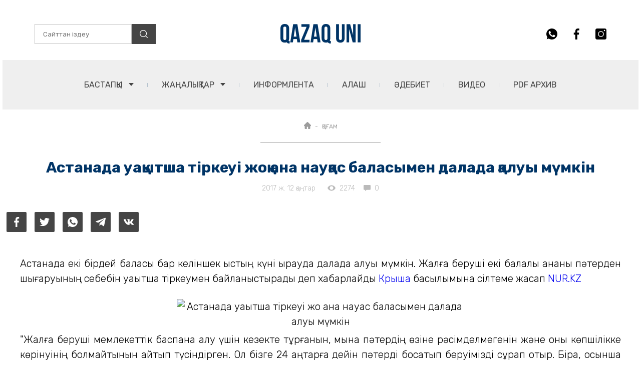

--- FILE ---
content_type: text/html; charset=UTF-8
request_url: https://qazaquni.kz/kogam/63124-astanada-uakytsha-tirkeui-zhok-ana-nauk
body_size: 14734
content:
<!DOCTYPE html>
<html lang="en">
<head>
    <meta charset="UTF-8">
    <link rel="stylesheet" type="text/css" href="/css/app.css?id=91ebeeaf4528118b658400be164c8f44?v=45">
    <meta name="viewport" content="width=device-width, initial-scale=1.0, user-scalable=0">
    <title>Астанада уақытша тіркеуі жоқ ана науқас баласымен далада қалуы мүмкін | Qazaquni.kz | Қазақстан жаңалықтары | Қазақ үні сайты</title>
    <link rel="preconnect" href="https://fonts.gstatic.com">
    <link href="https://fonts.googleapis.com/css2?family=Rubik+Mono+One&family=Rubik:wght@300;400;500;700;900&display=swap" rel="stylesheet">
    <link rel="icon" type="image/png" href="https://qazaquni.kz/wp-content/uploads/2020/04/favicon.ico">
    <link rel="apple-touch-icon-precomposed" sizes="76x76" href="https://qazaquni.kz/wp-content/uploads/2020/04/apple-icon-72x72-1.jpg">
    <link rel="apple-touch-icon-precomposed" sizes="120x120" href="https://qazaquni.kz/wp-content/uploads/2020/04/apple-icon-120x120-1.jpg">
    <link rel="apple-touch-icon-precomposed" sizes="152x152" href="https://qazaquni.kz/wp-content/uploads/2020/04/apple-icon-152x152-1.jpg">
    <link rel="apple-touch-icon-precomposed" sizes="114x114" href="https://qazaquni.kz/wp-content/uploads/2020/04/apple-icon-114x114-1.jpg">
    <link rel="apple-touch-icon-precomposed" sizes="144x144" href="https://qazaquni.kz/wp-content/uploads/2020/04/apple-icon-144x144-1.jpg">
    <link rel="alternate" type="application/rss+xml" title="Qazaquni.kz | Қазақстан жаңалықтары | Қазақ үні сайты » Веб-арна" href="https://qazaquni.kz/yandex.rss">
                <meta name="title" content="Астанада уақытша тіркеуі жоқ ана науқас баласымен далада қалуы мүмкін" />
<meta name="news_keywords" content="Астанада,уақытша,тіркеуі,жоқ,ана,науқас,баласымен,далада,қалуы,мүмкін" />
<meta name="description" content="Qazaquni.kz ▶ Астанада уақытша тіркеуі жоқ ана науқас баласымен далада қалуы мүмкін ▶ Қосымша жаңалықтарды порталымыздан оқи отырыңыз." />

<!-- facebook -->
<meta property="fb:admins" content="633217606753497" />
<meta property="fb:app_id" content="501816606925757">
<meta property="og:type" content="website" />
<meta property="og:title" content="Астанада уақытша тіркеуі жоқ ана науқас баласымен далада қалуы мүмкін" />
<meta property="og:description" content="Qazaquni.kz ▶ Астанада уақытша тіркеуі жоқ ана науқас баласымен далада қалуы мүмкін ▶ Қосымша жаңалықтарды порталымыздан оқи отырыңыз." />
<meta property="og:site_name" content="qazaquni.kz | Қазақ Үні газетінің ресми сайты | Қазақстан жаңалықтары" />
<meta property="og:url" content="https://qazaquni.kz/kogam/63124-astanada-uakytsha-tirkeui-zhok-ana-nauk" />
<meta property="og:image" content="/wp-content/uploads/2017/01/1040358770b51b7737-68911-5-0-2017akimat-poobeshchal-pomoch-sem-e-kotoruyu-vyselyayut-iz-za-vremennoy-registracii.jpg" />
<meta property="og:image:secure_url" content="/wp-content/uploads/2017/01/1040358770b51b7737-68911-5-0-2017akimat-poobeshchal-pomoch-sem-e-kotoruyu-vyselyayut-iz-za-vremennoy-registracii.jpg">
<meta property="og:image:width" content="640" />
<meta property="og:image:height" content="480" />
    <meta name="article:published_time" property="article:published_time" content="2017-01-12T11:13:33+06:00">
<meta name="article:modified_time" content="2026-01-27T10:05:31+06:00">
<meta property="og:updated_time" content="2026-01-27T10:05:31+06:00">
<meta name="twitter:card" content="summary">
<meta name="twitter:domain" content="qazaquni.kz">
<meta name="twitter:title" content="Астанада уақытша тіркеуі жоқ ана науқас баласымен далада қалуы мүмкін">
<meta name="twitter:description" content="Qazaquni.kz ▶ Астанада уақытша тіркеуі жоқ ана науқас баласымен далада қалуы мүмкін ▶ Қосымша жаңалықтарды порталымыздан оқи отырыңыз.">
<meta name="twitter:image" content="/wp-content/uploads/2017/01/1040358770b51b7737-68911-5-0-2017akimat-poobeshchal-pomoch-sem-e-kotoruyu-vyselyayut-iz-za-vremennoy-registracii.jpg">
<!-- /facebook -->
<link href="https://qazaquni.kz/kogam/63124-astanada-uakytsha-tirkeui-zhok-ana-nauk" rel="canonical">
    <script type="application/ld+json">
    {
        "@context": "http://schema.org/",
        "@type": "NewsArticle",
        "mainEntityOfPage": {
            "@type": "WebPage",
            "@id": "https://qazaquni.kz/kogam/63124-astanada-uakytsha-tirkeui-zhok-ana-nauk"
        },
        "headline": "Астанада уақытша тіркеуі жоқ ана науқас баласымен далада қалуы мүмкін",
        "datePublished": "2017-01-12T11:13:33+06:00",
        "dateModified": "2017-01-12T11:13:33+06:00",
        "title" : "Астанада уақытша тіркеуі жоқ ана науқас баласымен далада қалуы мүмкін",
        "description" : "Астанада уақытша тіркеуі жоқ ана науқас баласымен далада қалуы мүмкін",
        "author": {
            "@type": "Organization",
            "name": "Qazaquni.kz"
        },
        "publisher": {
            "@type": "Organization",
            "name": "Qazaquni.kz",
            "logo": {
                "@type": "ImageObject",
                "url": "hhttps://qazaquni.kz/wp-content/uploads/2020/04/apple-icon-144x144-1.jpg",
                "width": 144,
                "height": 144
            }
        },
        "image": {
            "@type": "ImageObject",
            "url": "/wp-content/uploads/2017/01/1040358770b51b7737-68911-5-0-2017akimat-poobeshchal-pomoch-sem-e-kotoruyu-vyselyayut-iz-za-vremennoy-registracii.jpg",
            "height": 720,
            "width": 1280
        }
    }
</script>
        <script type="text/javascript">
        window.jsLoad = window.jsLoad || [];
        window.jsLoad.push({name: 'jquery-3.6.0.min.js', value: '/js/jquery-3.6.0.min.js'});
        window.jsLoad.push({name: 'slick.min.js', value: '/js/slick.min.js'});
        window.jsLoad.push({name: 'script.js', value: '/js/script.js'});
        
    </script>
    <script type="text/javascript" async="" src="https://www.google-analytics.com/analytics.js"></script>
    <script type="text/javascript" async="" src="https://www.google-analytics.com/plugins/ua/linkid.js"></script>
    <script async src="https://www.google-analytics.com/analytics.js"></script>

    <script async src="https://www.googletagmanager.com/gtag/js?id=UA-85696342-2"></script>
    <script async src="https://mc.yandex.ru/metrika/tag.js"></script>
    <script>window.yaContextCb=window.yaContextCb||[]</script>
    <script src="https://yandex.ru/ads/system/context.js" async></script>

    <script async src="https://pagead2.googlesyndication.com/pagead/js/adsbygoogle.js?client=ca-pub-2900304475955156" crossorigin="anonymous"></script>

</head>
<body>
<div id="my-app">
    <header class="header">

    <div class="container">
        <!-- <div class="b_block dark">
            <div class="b_block__contaier">
                <h2>2023 жылғы 12 маусым – Қазақстан Республикасындағы Жалпыұлттық аза тұту күні</h2>
            </div>
        </div> -->

        <div class="header__wrapper">

            <form method="GET" id="searchForm" class="header-search" action="https://qazaquni.kz/search">
                <input type="text" placeholder="Сайттан іздеу" name="query" required id="searchInput">
                <button class="header-search__btn">
                    <svg width="16" height="16" viewBox="0 0 16 16" fill="none" xmlns="http://www.w3.org/2000/svg">
                        <g clip-path="url(#clip0)">
                            <path d="M7.04606 0C3.16097 0 0 3.16097 0 7.04606C0 10.9314 3.16097 14.0921 7.04606 14.0921C10.9314 14.0921 14.0921 10.9314 14.0921 7.04606C14.0921 3.16097 10.9314 0 7.04606 0ZM7.04606 12.7913C3.87816 12.7913 1.30081 10.214 1.30081 7.04609C1.30081 3.87819 3.87816 1.30081 7.04606 1.30081C10.214 1.30081 12.7913 3.87816 12.7913 7.04606C12.7913 10.214 10.214 12.7913 7.04606 12.7913Z" fill="white"/>
                            <path d="M15.809 14.8898L12.08 11.1608C11.8259 10.9067 11.4144 10.9067 11.1603 11.1608C10.9062 11.4147 10.9062 11.8266 11.1603 12.0805L14.8893 15.8095C15.0163 15.9365 15.1826 16 15.3491 16C15.5154 16 15.6819 15.9365 15.809 15.8095C16.0631 15.5556 16.0631 15.1437 15.809 14.8898Z" fill="white"/>
                        </g>
                        <defs>
                            <clipPath id="clip0">
                                <rect width="16" height="16" fill="white"/>
                            </clipPath>
                        </defs>
                    </svg>
                </button>
            </form>

            <div class="header__logo">
                <a href="https://qazaquni.kz">
                    <img width="160" height="39" src="/images/header/QAZAQ UNI.png" alt="Qazaquni.kz">
                </a>
            </div>

            <!-- <div class="header__part">
                <img src="/images/header/logo-2.png" alt="">
            </div> -->

            <div class="header-social">
                <ul class="social__list">
                    <li class="social__link">
                        <a href="https://api.whatsapp.com/send?phone=77029318986&text=Саламатсыз ба?! «Қазақ үні» ақпарат агенттігінің Бас редакторына өз сауалыңызды жолдай аласыз." target="_blank">
                            <svg class="whatsapp" width="22" height="22" viewBox="0 0 22 22" xmlns="http://www.w3.org/2000/svg">
                                <path d="M11.0027 0H10.9973C4.93213 0 0 4.9335 0 11C0 13.4062 0.7755 15.6365 2.09413 17.4474L0.72325 21.5339L4.95138 20.1823C6.69075 21.3345 8.76562 22 11.0027 22C17.0679 22 22 17.0651 22 11C22 4.93488 17.0679 0 11.0027 0ZM17.4034 15.5334C17.138 16.2827 16.0847 16.9042 15.2446 17.0857C14.6699 17.2081 13.9191 17.3057 11.3919 16.258C8.15925 14.9188 6.0775 11.6339 5.91525 11.4207C5.75988 11.2076 4.609 9.68138 4.609 8.10287C4.609 6.52437 5.41062 5.75575 5.73375 5.42575C5.99913 5.15488 6.43775 5.03113 6.8585 5.03113C6.99463 5.03113 7.117 5.038 7.227 5.0435C7.55013 5.05725 7.71237 5.0765 7.9255 5.58663C8.19088 6.226 8.83712 7.8045 8.91412 7.96675C8.9925 8.129 9.07088 8.349 8.96088 8.56213C8.85775 8.78213 8.767 8.87975 8.60475 9.06675C8.4425 9.25375 8.2885 9.39675 8.12625 9.5975C7.97775 9.77213 7.81 9.95913 7.997 10.2823C8.184 10.5985 8.83025 11.6531 9.78175 12.5001C11.0096 13.5932 12.0051 13.9425 12.3612 14.091C12.6266 14.201 12.9429 14.1749 13.1368 13.9686C13.3829 13.7033 13.6867 13.2633 13.9961 12.8301C14.2161 12.5194 14.4939 12.4809 14.7854 12.5909C15.0824 12.694 16.654 13.4709 16.9771 13.6317C17.3003 13.794 17.5134 13.871 17.5917 14.0071C17.6687 14.1433 17.6687 14.7826 17.4034 15.5334Z" fill="#454545"/>
                            </svg>
                        </a>
                    </li>
                    <li class="social__link">
                        <a href="https://www.facebook.com/qazaquni.kz" target="_blank">
                            <svg class="facebook" width="12" height="22" viewBox="0 0 12 22" xmlns="http://www.w3.org/2000/svg">
                                <path d="M9.66437 3.65292H11.6728V0.154917C11.3263 0.10725 10.1346 0 8.74679 0C5.85104 0 3.86737 1.82142 3.86737 5.16908V8.25H0.671875V12.1605H3.86737V22H7.78521V12.1614H10.8515L11.3382 8.25092H7.78429V5.55683C7.78521 4.42658 8.08954 3.65292 9.66437 3.65292Z" fill="#454545"/>
                            </svg>
                        </a>
                    </li>
                    <li class="social__link">
                        <a href="https://www.instagram.com/qazaqunikz?igsh=MW1pNXM5czl1Y2p4bw==">
                            <svg class="instagram" width="22" height="22" viewBox="0 0 22 22" xmlns="http://www.w3.org/2000/svg">
                                <path d="M11 6.53125C8.51211 6.53125 6.48828 8.55508 6.48828 11.043C6.48828 13.5309 8.51211 15.5547 11 15.5547C13.4879 15.5547 15.5117 13.5309 15.5117 11.043C15.5117 8.55508 13.4879 6.53125 11 6.53125ZM11 6.53125C8.51211 6.53125 6.48828 8.55508 6.48828 11.043C6.48828 13.5309 8.51211 15.5547 11 15.5547C13.4879 15.5547 15.5117 13.5309 15.5117 11.043C15.5117 8.55508 13.4879 6.53125 11 6.53125ZM18.7773 0H3.22266C1.44375 0 0 1.44375 0 3.22266V18.7773C0 20.5562 1.44375 22 3.22266 22H18.7773C20.5562 22 22 20.5562 22 18.7773V3.22266C22 1.44375 20.5562 0 18.7773 0ZM11 16.8438C7.80317 16.8438 5.19922 14.2398 5.19922 11.043C5.19922 7.84605 7.80317 5.24219 11 5.24219C14.1968 5.24219 16.8008 7.84605 16.8008 11.043C16.8008 14.2398 14.1968 16.8438 11 16.8438ZM18.0898 5.24219C17.3809 5.24219 16.8008 4.66211 16.8008 3.95312C16.8008 3.24414 17.3809 2.66406 18.0898 2.66406C18.7988 2.66406 19.3789 3.24414 19.3789 3.95312C19.3789 4.66211 18.7988 5.24219 18.0898 5.24219ZM11 6.53125C8.51211 6.53125 6.48828 8.55508 6.48828 11.043C6.48828 13.5309 8.51211 15.5547 11 15.5547C13.4879 15.5547 15.5117 13.5309 15.5117 11.043C15.5117 8.55508 13.4879 6.53125 11 6.53125ZM11 6.53125C8.51211 6.53125 6.48828 8.55508 6.48828 11.043C6.48828 13.5309 8.51211 15.5547 11 15.5547C13.4879 15.5547 15.5117 13.5309 15.5117 11.043C15.5117 8.55508 13.4879 6.53125 11 6.53125ZM11 6.53125C8.51211 6.53125 6.48828 8.55508 6.48828 11.043C6.48828 13.5309 8.51211 15.5547 11 15.5547C13.4879 15.5547 15.5117 13.5309 15.5117 11.043C15.5117 8.55508 13.4879 6.53125 11 6.53125Z" fill="#454545"/>
                            </svg>
                        </a>
                    </li>
                </ul>
            </div>

            <div class="header__menu">
                <nav class="menu">
                    <ul class="menu__list">
                        <li>
                            <div class="menu-drop-down">
                                <a href="https://qazaquni.kz" class="menu-drop-down__title">БАСТАПҚЫ <span class="link-arrow"></span></a>
                                <div class="menu-drop-down__wrapper">
                                    <ul class="menu-drop-down__list">
                                        <li><a href="https://qazaquni.kz/about" class="menu-drop-down__link">Редакция</a></li>
                                        <li><a href="https://qazaquni.kz/gazet-tarihyi" class="menu-drop-down__link">Газет Тарихы</a></li>
                                        <li><a href="https://qazaquni.kz/jazylu" class="menu-drop-down__link">PDF НҰСҚАҒА ЖАЗЫЛУ</a></li>
                                    </ul>
                                </div>
                            </div>
                        </li>
                        <li>
                            <div class="menu-drop-down">
                                <a href="https://qazaquni.kz/news" class="menu-drop-down__title">ЖАҢАЛЫҚТАР <span class="link-arrow"></span></a>
                                <div class="menu-drop-down__wrapper">
                                    <ul class="menu-drop-down__list">
                                        <li><a href="https://qazaquni.kz/sayasat" class="menu-drop-down__link">САЯСАТ</a></li>
                                        <li><a href="https://qazaquni.kz/sport" class="menu-drop-down__link">СПОРТ</a></li>
                                        <li><a href="https://qazaquni.kz/kogam" class="menu-drop-down__link">ҚОҒАМ</a></li>
                                        <li><a href="https://qazaquni.kz/densaulyk" class="menu-drop-down__link">ДЕНСАУЛЫҚ</a></li>
                                        <li><a href="https://qazaquni.kz/rukhaniyat" class="menu-drop-down__link">РУХАНИЯТ</a></li>
                                        <li><a href="https://qazaquni.kz/zan" class="menu-drop-down__link">ЗАҢ мен ТӘРТІП</a></li>
                                    </ul>
                                </div>
                            </div>
                        </li>
                        <li>
                            <a href="https://qazaquni.kz/ru" class="menu__link">ИНФОРМЛЕНТА</a>
                        </li>
                        <li>
                            <a href="https://qazaquni.kz/alash" class="menu__link">АЛАШ</a>
                        </li>
                        <li>
                            <a href="https://qazaquni.kz/adebiet" class="menu__link">ӘДЕБИЕТ</a>
                        </li>
                        <li>
                            <a href="https://qazaquni.kz/video" class="menu__link">Видео</a>
                        </li>
                        <li>
                            <a href="https://qazaquni.kz/pdf" class="menu__link">PDF АРХИВ</a>
                        </li>
                    </ul>
                </nav>
            </div>

            <div class="hamburger-menu-btn">
                <span></span>
            </div>
            <div id="results">
            </div>
        </div>
    </div>
</header>

    <main>
            <div class="breadcrumbs">
    <div class="breadcrumbs__wrapper">
        <ul class="breadcrumbs__list">
            <li><a href="https://qazaquni.kz" class="breadcrumbs__item">
                    <svg width="14" height="14" viewBox="0 0 14 14" fill="none" xmlns="http://www.w3.org/2000/svg">
                        <path d="M13.622 6.08932C13.6217 6.089 13.6214 6.08868 13.621 6.08836L7.91014 0.377686C7.66672 0.134155 7.34308 0 6.99882 0C6.65457 0 6.33093 0.134048 6.0874 0.377579L0.379501 6.08537C0.377578 6.0873 0.375655 6.08932 0.373733 6.09125C-0.126145 6.59401 -0.125291 7.40973 0.376189 7.91121C0.6053 8.14043 0.907897 8.27319 1.23143 8.28708C1.24457 8.28836 1.25781 8.289 1.27116 8.289H1.49878V12.4917C1.49878 13.3233 2.17543 14 3.00728 14H5.24156C5.468 14 5.65172 13.8164 5.65172 13.5898V10.2949C5.65172 9.91542 5.9604 9.60674 6.3399 9.60674H7.65774C8.03725 9.60674 8.34593 9.91542 8.34593 10.2949V13.5898C8.34593 13.8164 8.52954 14 8.75609 14H10.9904C11.8222 14 12.4989 13.3233 12.4989 12.4917V8.289H12.7099C13.0541 8.289 13.3777 8.15495 13.6214 7.91142C14.1234 7.40909 14.1236 6.59198 13.622 6.08932Z" fill="#9C9C9C"/>
                    </svg>
                </a></li>
            <li><a href="#" class="breadcrumbs__item">ҚОҒАМ</a></li>
        </ul>
        <div class="breadcrumbs__bottom-strip"></div>
    </div>
</div>

    <div class="news-title">

        <h1 class="news-title__title">Астанада уақытша тіркеуі жоқ ана науқас баласымен далада қалуы мүмкін</h1>

        <div class="news-title__statistics">
            <div class="post-info">
                <p class="post-date">2017 ж. 12 қаңтар</p>
                <div class="statistics">
                    <div class="statistics__item">
                        <div class="statistics__icon">
                            <svg width="16" height="12" viewBox="0 0 16 12" fill="none" xmlns="http://www.w3.org/2000/svg">
                                <path d="M8.00002 0.54541C4.36364 0.54541 1.25819 2.80721 0 5.99996C1.25819 9.19268 4.36364 11.4545 8.00002 11.4545C11.64 11.4545 14.7418 9.19268 16 5.99996C14.7418 2.80721 11.64 0.54541 8.00002 0.54541ZM8.00002 9.6363C5.99274 9.6363 4.36364 8.0072 4.36364 5.99992C4.36364 3.99265 5.99274 2.36358 8.00002 2.36358C10.0073 2.36358 11.6364 3.99268 11.6364 5.99996C11.6364 8.00723 10.0073 9.6363 8.00002 9.6363Z" fill="#BABABA"/>
                            </svg>
                        </div>
                        <p>2274</p>
                    </div>
                    <div class="statistics__item">
                        <div class="statistics__icon">
                            <svg width="14" height="12" viewBox="0 0 14 12" fill="none" xmlns="http://www.w3.org/2000/svg">
                                <path d="M1.4 0H12.6C13.3588 0 14 0.588857 14 1.28571V8.35714C14 9.054 13.3588 9.64286 12.6 9.64286H5.93647L3.67267 11.9299C3.6274 11.9754 3.5644 12 3.5 12C3.47177 12 3.4433 11.9953 3.41577 11.9856C3.32593 11.9537 3.26667 11.8742 3.26667 11.7857V9.64286H1.4C0.6412 9.64286 0 9.054 0 8.35714V1.28571C0 0.588857 0.6412 0 1.4 0Z" fill="#BABABA"/>
                            </svg>
                        </div>
                        <p>0</p>
                    </div>
                </div>
            </div>
        </div>

    </div>
        <div class="news-social">
        <div class="container">
            <ul class="news-social__last">

                <li>
                    <a target="_blank" href="https://www.facebook.com/sharer/sharer.php?u=http%3A%2F%2Fqazaquni.kz%2Fkogam%2F63124-astanada-uakytsha-tirkeui-zhok-ana-nauk&picture" class="news-social__link news-social__facebook">
                        <svg width="11" height="20" viewBox="0 0 11 20" fill="none" xmlns="http://www.w3.org/2000/svg">
                            <path d="M8.33076 3.32083H10.1566V0.140833C9.84159 0.0975 8.75826 0 7.49659 0C4.86409 0 3.06076 1.65583 3.06076 4.69917V7.5H0.155762V11.055H3.06076V20H6.62243V11.0558H9.40993L9.85243 7.50083H6.62159V5.05167C6.62243 4.02417 6.89909 3.32083 8.33076 3.32083Z" fill="white"/>
                        </svg>
                    </a>
                </li>

                <li>
                    <a target="_blank" href="https://twitter.com/intent/tweet?text=http%3A%2F%2Fqazaquni.kz%2Fkogam%2F63124-astanada-uakytsha-tirkeui-zhok-ana-nauk" class="news-social__link news-social__twitter">
                        <svg width="20" height="18" viewBox="0 0 20 18" fill="none" xmlns="http://www.w3.org/2000/svg">
                            <path d="M20 2.79875C19.2563 3.125 18.4637 3.34125 17.6375 3.44625C18.4875 2.93875 19.1363 2.14125 19.4412 1.18C18.6488 1.6525 17.7738 1.98625 16.8412 2.1725C16.0887 1.37125 15.0162 0.875 13.8462 0.875C11.5763 0.875 9.74875 2.7175 9.74875 4.97625C9.74875 5.30125 9.77625 5.61375 9.84375 5.91125C6.435 5.745 3.41875 4.11125 1.3925 1.6225C1.03875 2.23625 0.83125 2.93875 0.83125 3.695C0.83125 5.115 1.5625 6.37375 2.6525 7.1025C1.99375 7.09 1.3475 6.89875 0.8 6.5975C0.8 6.61 0.8 6.62625 0.8 6.6425C0.8 8.635 2.22125 10.29 4.085 10.6712C3.75125 10.7625 3.3875 10.8062 3.01 10.8062C2.7475 10.8062 2.4825 10.7913 2.23375 10.7362C2.765 12.36 4.2725 13.5538 6.065 13.5925C4.67 14.6838 2.89875 15.3412 0.98125 15.3412C0.645 15.3412 0.3225 15.3263 0 15.285C1.81625 16.4563 3.96875 17.125 6.29 17.125C13.835 17.125 17.96 10.875 17.96 5.4575C17.96 5.27625 17.9538 5.10125 17.945 4.9275C18.7588 4.35 19.4425 3.62875 20 2.79875Z" fill="white"/>
                        </svg>
                    </a>
                </li>

                <li>
                    <a target="_blank" href="https://api.whatsapp.com/send?text=http%3A%2F%2Fqazaquni.kz%2Fkogam%2F63124-astanada-uakytsha-tirkeui-zhok-ana-nauk" data-action="share/whatsapp/share" class="news-social__link news-social__whatsapp">
                        <svg width="20" height="20" viewBox="0 0 20 20" fill="none" xmlns="http://www.w3.org/2000/svg">
                            <path d="M10.0025 0H9.9975C4.48375 0 0 4.485 0 10C0 12.1875 0.705 14.215 1.90375 15.8612L0.6575 19.5763L4.50125 18.3475C6.0825 19.395 7.96875 20 10.0025 20C15.5162 20 20 15.5138 20 10C20 4.48625 15.5162 0 10.0025 0ZM15.8212 14.1213C15.58 14.8025 14.6225 15.3675 13.8587 15.5325C13.3363 15.6437 12.6537 15.7325 10.3562 14.78C7.4175 13.5625 5.525 10.5763 5.3775 10.3825C5.23625 10.1887 4.19 8.80125 4.19 7.36625C4.19 5.93125 4.91875 5.2325 5.2125 4.9325C5.45375 4.68625 5.8525 4.57375 6.235 4.57375C6.35875 4.57375 6.47 4.58 6.57 4.585C6.86375 4.5975 7.01125 4.615 7.205 5.07875C7.44625 5.66 8.03375 7.095 8.10375 7.2425C8.175 7.39 8.24625 7.59 8.14625 7.78375C8.0525 7.98375 7.97 8.0725 7.8225 8.2425C7.675 8.4125 7.535 8.5425 7.3875 8.725C7.2525 8.88375 7.1 9.05375 7.27 9.3475C7.44 9.635 8.0275 10.5937 8.8925 11.3637C10.0087 12.3575 10.9137 12.675 11.2375 12.81C11.4787 12.91 11.7662 12.8863 11.9425 12.6988C12.1663 12.4575 12.4425 12.0575 12.7238 11.6638C12.9237 11.3813 13.1763 11.3462 13.4412 11.4462C13.7113 11.54 15.14 12.2462 15.4338 12.3925C15.7275 12.54 15.9212 12.61 15.9925 12.7338C16.0625 12.8575 16.0625 13.4388 15.8212 14.1213Z" fill="white"/>
                        </svg>
                    </a>
                </li>

                <li>
                    <a target="_blank" href="https://t.me/share/url?url=http%3A%2F%2Fqazaquni.kz%2Fkogam%2F63124-astanada-uakytsha-tirkeui-zhok-ana-nauk&text=%D0%90%D1%81%D1%82%D0%B0%D0%BD%D0%B0%D0%B4%D0%B0%20%D1%83%D0%B0%D2%9B%D1%8B%D1%82%D1%88%D0%B0%20%D1%82%D1%96%D1%80%D0%BA%D0%B5%D1%83%D1%96%20%D0%B6%D0%BE%D2%9B%20%D0%B0%D0%BD%D0%B0%20%D0%BD%D0%B0%D1%83%D2%9B%D0%B0%D1%81%20%D0%B1%D0%B0%D0%BB%D0%B0%D1%81%D1%8B%D0%BC%D0%B5%D0%BD%20%D0%B4%D0%B0%D0%BB%D0%B0%D0%B4%D0%B0%20%D2%9B%D0%B0%D0%BB%D1%83%D1%8B%20%D0%BC%D2%AF%D0%BC%D0%BA%D1%96%D0%BD" class="news-social__link news-social__telegram">
                        <svg width="20" height="18" viewBox="0 0 20 18" fill="none" xmlns="http://www.w3.org/2000/svg">
                            <path d="M7.84765 11.6508L7.51682 16.3041C7.99015 16.3041 8.19515 16.1008 8.44098 15.8566L10.6601 13.7358L15.2585 17.1033C16.1018 17.5733 16.696 17.3258 16.9235 16.3274L19.9418 2.1841L19.9426 2.18326C20.2101 0.936598 19.4918 0.449098 18.6701 0.754931L0.928482 7.54743C-0.282352 8.01743 -0.264018 8.69243 0.722648 8.99826L5.25848 10.4091L15.7943 3.8166C16.2901 3.48826 16.741 3.66993 16.3701 3.99826L7.84765 11.6508Z" fill="white"/>
                        </svg>
                    </a>
                </li>

                <li>
                    <a target="_blank" href="https://vk.com/share.php?url=http%3A%2F%2Fqazaquni.kz%2Fkogam%2F63124-astanada-uakytsha-tirkeui-zhok-ana-nauk" class="news-social__link news-social__vk">
                        <svg width="20" height="12" viewBox="0 0 20 12" fill="none" xmlns="http://www.w3.org/2000/svg">
                            <path d="M16.5958 6.85626C16.2725 6.44793 16.365 6.26626 16.5958 5.90126C16.6 5.89709 19.2692 2.20876 19.5442 0.957926L19.5458 0.957093C19.6825 0.50126 19.5458 0.16626 18.885 0.16626H16.6983C16.1417 0.16626 15.885 0.45376 15.7475 0.775426C15.7475 0.775426 14.6342 3.44043 13.0592 5.16793C12.5508 5.66709 12.3158 5.82709 12.0383 5.82709C11.9017 5.82709 11.6892 5.66709 11.6892 5.21126V0.957093C11.6892 0.410426 11.5333 0.16626 11.0725 0.16626H7.63417C7.285 0.16626 7.0775 0.42126 7.0775 0.65876C7.0775 1.17709 7.865 1.29626 7.94667 2.75459V5.91876C7.94667 6.61209 7.82083 6.73959 7.54167 6.73959C6.79833 6.73959 4.99417 4.06376 3.925 1.00126C3.70917 0.407093 3.49833 0.167093 2.9375 0.167093H0.75C0.125833 0.167093 0 0.454593 0 0.77626C0 1.34459 0.743333 4.17043 3.45667 7.90376C5.265 10.4521 7.81167 11.8329 10.1283 11.8329C11.5208 11.8329 11.6908 11.5263 11.6908 10.9988C11.6908 8.56376 11.565 8.33376 12.2625 8.33376C12.5858 8.33376 13.1425 8.49376 14.4425 9.72293C15.9283 11.1804 16.1725 11.8329 17.0042 11.8329H19.1908C19.8142 11.8329 20.13 11.5263 19.9483 10.9213C19.5325 9.64876 16.7225 7.03126 16.5958 6.85626Z" fill="white"/>
                        </svg>
                    </a>
                </li>

            </ul>
        </div>
    </div>
    
    <div class="news-text">
        <div class="container">
            <div class="news-text__wrapper">
              
                
                    <p class="h2" style="text-align: justify;">Астанада екі бірдей баласы бар келіншек қыстың күні қырауда далада қалуы мүмкін. Жалға беруші екі балалы ананы пәтерден шығаруының себебін уақытша тіркеумен байланыстырады деп хабарлайды <a href="https://krisha.kz/" rel="nofollow">Крыша</a> басылымына сілтеме жасап <a href="http://nur.kz/">NUR.KZ</a></p><div class="fb-quote fb_iframe_widget" style="text-align: justify;"></div><div class="article__image article__none" style="text-align: justify;"><div class="share-image" data-block="image"></div><img class="wp-image-1372999 aligncenter" src="https://i.onthe.io/pogudx1ef256iejkq8.32e72cf0.jpg" alt="Астанада уақытша тіркеуі жоқ ана науқас баласымен далада қалуы мүмкін" width="574" height="324" />"Жалға беруші мемлекеттік баспана алу үшін кезекте тұрғанын, мына пәтердің өзіне рәсімделмегенін және оны көпшілікке көрінуінің болмайтынын айтып түсіндірген. Ол бізге 24 қаңтарға дейін пәтерді босатып беруімізді сұрап отыр. Бірақ, осынша қысқа уақыт аралығында біз өзімізге қолайлы баспана таба алмаймыз ба деп қорқамын", - дейді Ботагөз Сұлтанова.</div><p style="text-align: justify;">Бұл жағдайды келіншектің алты жастағы ұлы Әділдің қатерлі ісік ауруына шалдығуы ушықтырып отыр. Оған дәрігерлер 4 деңгейлі неходжкин лимфомасы және лейкоз деген диагноз қойған. Ал, жақында ағзасына түскен инфекция кесірінен баланың бір көзі көрмей қалған.</p><p style="text-align: justify;">"Әділ 2013 жылдан бері төсек тартып жатыр. Оның шетелге барып емделуі үшін біз көлігімізді, жатақханадағы бір бөлмемізді сатып жібердік. Қазір жолдасым "Мүгедек балалары бар немесе тәрбиелеп отырған отбасылар" деген санатта мемлекеттік баспана алуға кезекте тұр. Сол үшін және баламыз аурушаң болғандықтан оған дер кезінде көмек көрсеткенге тіркеу бір жерде болуы тиіс", - деп түсіндірді астаналық әйел.</p><p style="text-align: justify;">Қазір ол астаналықтардан көмек сұрап отыр:</p><p style="text-align: justify;">"Бізге Астанадан ұзақ мерзімге жалға алатын, уақытша тіркеуге алатын мүмкіншілігі бар бір бөлмелі пәтер керек. Айына коммуналдық қызметті қоспағанда 70 мың теңге төлеуге шамамыз бар. Пәтер мейлінше, агроқалашық, вокзал, Герцен көшесінің бойында болса дейміз. Жеке көлігіміз жоқ болғандықтан, қоғамдық көлік ағылып жатқан жерден іздейміз. Мен ертең көшеде қалмас үшін ұзақ мерзімді келісім шартқа отырмақпын. Мен сіздерге де бұл қиындық туғызып отырғанын білемін, бірақ, біз де шарасыз күйдеміз", - деп жазады екі баланың анасы.</p>
                
                    
               
            </div>
            
                            <div id="press_release">
                    <press_release-component></press_release-component>
                </div>
                    </div>
    </div>
    
            <div class="news-hashtag">
            <div class="container">
                <div class="news-hashtag__wrapper">
                    <div class="news-hashtag__icon">
                        <svg width="20" height="20" viewBox="0 0 20 20" fill="none" xmlns="http://www.w3.org/2000/svg">
                            <path fill-rule="evenodd" clip-rule="evenodd" d="M7.38462 0H4.30769V4.46154H0V7.53846H4.30769V12.4615H0V15.5385H4.30769V20H7.38462V15.5385L12.3077 15.5385V20H15.3846V15.5385H20V12.4615H15.3846V7.53846H20V4.46154H15.3846V0H12.3077V4.46154H7.38462V0ZM12.3077 12.4615V7.53846H7.38462V12.4615L12.3077 12.4615Z" fill="white"/>
                        </svg>
                    </div>
                    <ul class="news-hashtag__list">
                                                    <li class="news-hashtag__item"><a href="https://qazaquni.kz/tag/zhangalyqtar">жаңалықтар</a></li>
                                                    <li class="news-hashtag__item"><a href="https://qazaquni.kz/tag/-o-am-2">қоғам</a></li>
                                                    <li class="news-hashtag__item"><a href="https://qazaquni.kz/tag/uakytsha-tirkeu">Уақытша тіркеу</a></li>
                                                    <li class="news-hashtag__item"><a href="https://qazaquni.kz/tag/astana">Астана</a></li>
                                            </ul>
                </div>
            </div>
        </div>
        <div id="comments_section">
            <news_comments_form-component
            :article_id="'63124'"
            :category_slug="'kogam'"
        ></news_comments_form-component>
        <news_comments-component :article_id="'63124'"></news_comments-component>
    </div>
    <div class="b_block">
        <div class="container">
            <a class="b_block__contaier" href="https://tascredit.kz/ru/" target="_blank">
                <img src="/uploads/2.jpg" alt="">
            </a>
            <br><br>
        </div>
    </div>
        <!-- Yandex.RTB R-A-1405340-1 -->
            <div id="yandex_rtb_R-A-1405340-1" style="margin-bottom: 10px;"></div>
            <script>window.yaContextCb.push(()=>{
                    Ya.Context.AdvManager.render({
                        renderTo: 'yandex_rtb_R-A-1405340-1',
                        blockId: 'R-A-1405340-1'
                    })
                })
            </script>
    </main>
    <footer class="footer">
    <div class="container">
        <div class="footer-top">

            <div class="footer-top__text-block">
                <div class="footer-top__title">«ҚАЗАҚ ҮНІ» ЖШС</div>
                <p class="footer-top__text text-block__text">Президент: Қаныш Жарылқасын</p>
                <p class="footer-top__text">Бас редактор: Азамат Тасқараұлы</p>
            </div>

            <div class="footer-top__contact">
                <div class="footer-top__contact-top">
                    <div class="footer-top__title">БАЙЛАНЫС</div>
                </div>
                <div class="footer-top__contact-bottom">
                    <div class="footer-top__contact-mail">
                        <svg width="24" height="24" viewBox="0 0 24 24" fill="none" xmlns="http://www.w3.org/2000/svg">
                            <g>
                                <path d="M23.7885 4.76807L16.5098 11.9999L23.7885 19.2317C23.92 18.9567 23.9999 18.6527 23.9999 18.328V5.67177C23.9999 5.34707 23.92 5.04308 23.7885 4.76807Z" fill="white"/>
                                <path d="M21.891 3.5625H2.10976C1.78505 3.5625 1.48107 3.64233 1.20605 3.77391L10.509 13.03C11.3316 13.8526 12.6692 13.8526 13.4918 13.03L22.7947 3.77391C22.5197 3.64233 22.2157 3.5625 21.891 3.5625Z" fill="white"/>
                                <path d="M0.211406 4.76807C0.0798281 5.04308 0 5.34707 0 5.67177V18.328C0 18.6527 0.0798281 18.9567 0.211406 19.2317L7.49011 11.9999L0.211406 4.76807Z" fill="white"/>
                                <path d="M15.516 12.9946L14.486 14.0246C13.1154 15.3952 10.8853 15.3952 9.5147 14.0246L8.48476 12.9946L1.20605 20.2265C1.48107 20.358 1.78505 20.4379 2.10976 20.4379H21.891C22.2157 20.4379 22.5197 20.358 22.7947 20.2265L15.516 12.9946Z" fill="white"/>
                            </g>
                            <defs>
                                <clipPath id="clip0">
                                    <rect width="24" height="24" fill="white"/>
                                </clipPath>
                            </defs>
                        </svg>

                        <p class="footer-top__text">qazaquni@mail.ru</p>
                    </div>
                    <div class="footer-top__contact-telephon">
                        <svg width="24" height="24" viewBox="0 0 24 24" fill="none" xmlns="http://www.w3.org/2000/svg">
                            <path d="M22.0742 15.7533C20.6049 15.7533 19.1621 15.5234 17.7949 15.0716C17.125 14.8431 16.3014 15.0528 15.8926 15.4727L13.194 17.5098C10.0644 15.8393 8.13669 13.9121 6.48894 10.8061L8.46612 8.17781C8.97981 7.66481 9.16406 6.91544 8.94331 6.21231C8.48956 4.83794 8.25906 3.39587 8.25906 1.92587C8.25913 0.863937 7.39519 0 6.33331 0H1.92581C0.863937 0 0 0.863937 0 1.92581C0 14.0977 9.90237 24 22.0742 24C23.1361 24 24.0001 23.1361 24.0001 22.0742V17.679C24 16.6172 23.1361 15.7533 22.0742 15.7533Z" fill="white"/>
                        </svg>
                        <div class="footer-top__text"><p>+7 727 398 57 31</p><p>+7 776 487 64 54</p></div>
                    </div>
                    <div class="footer-top__contact-address">
                        <svg width="18" height="24" viewBox="0 0 18 24" fill="none" xmlns="http://www.w3.org/2000/svg">
                            <path d="M9 0C4.038 0 0 4.066 0 9.065C0 16.168 8.154 23.502 8.501 23.81C8.644 23.937 8.822 24 9 24C9.178 24 9.356 23.937 9.499 23.811C9.846 23.502 18 16.168 18 9.065C18 4.066 13.962 0 9 0ZM9 14C6.243 14 4 11.757 4 9C4 6.243 6.243 4 9 4C11.757 4 14 6.243 14 9C14 11.757 11.757 14 9 14Z" fill="white"/>
                        </svg>
                        <p class="footer-top__text">Алматы қаласы, Қалқаман ықшам ауданы – 3, Сейітов көшесі – 11.</p>
                    </div>
                </div>
            </div>

            <div 	class="footer-top__btn-start">
                <a href="#">
                    <svg width="20" height="24" viewBox="0 0 20 24" fill="none" xmlns="http://www.w3.org/2000/svg">
                        <path d="M0.883498 9.47859C0.526779 9.85312 0.540842 10.447 0.915842 10.8038C1.29084 11.1609 1.88428 11.1459 2.24147 10.7714L9.06225 3.57984L9.06225 22.3125C9.06225 22.83 9.48225 23.25 9.99975 23.25C10.5172 23.25 10.9372 22.83 10.9372 22.3125L10.9372 3.60984L17.7585 10.7714C18.1157 11.1464 18.7091 11.1609 19.0841 10.8038C19.2772 10.6195 19.3747 10.3725 19.3747 10.125C19.3747 9.8925 19.289 9.66 19.116 9.47859L11.3254 1.29938C10.9715 0.944999 10.5008 0.75 9.99975 0.75C9.49865 0.75 9.02803 0.944999 8.65819 1.31578L0.883498 9.47859Z" fill="black"/>
                    </svg>
                </a>
            </div>

        </div>

        <div class="footer-middle">
            <div class="footer-middle__logo">
                <img width="254" height="62" src="/images/footer/QAZAQ UNI (1).png" alt="Qazaquni.kz">
            </div>

            <div class="footer-middle__counting">
                <div class="footer-middle__counting-top">
                    <div class="footer-middle__title">САНАҚ</div>
                </div>
                <div class="footer-middle__counting-bottom">
                    <div class="footer-middle__counting-item">
                        <a href="https://metrika.yandex.ru/stat/?id=52080825&amp;from=informer" target="_blank" rel="nofollow noopener"><img style="width: 88px; height: 31px; border: 0;" title="Яндекс.Метрика: данные за сегодня (просмотры, визиты и уникальные посетители)" src="https://informer.yandex.ru/informer/52080825/3_1_FFFFFFFF_EFEFEFFF_0_visits" alt="Яндекс.Метрика"></a>
                        <noscript><div><img src="https://mc.yandex.ru/watch/52080825" style="position:absolute; left:-9999px;" alt=""/></div></noscript>
                    </div>
                    <div class="footer-middle__counting-item">
                        <span id="_zero_49973"><a href="http://zero.kz/?s=49973" target="_blank" rel="noopener"><img loading="lazy" src="https://c.zero.kz/z.png?u=49973" alt="ZERO.KZ" width="88" height="31" border="0px"></a></span>
                    </div>
                    <div class="footer-middle__counting-item">
                        <a href="https://www.liveinternet.ru/click" target="_blank" rel="noopener"><img id="licntFEAB" width="88" height="31" style="border:0" title="LiveInternet: number of pageviews and visitors for 24 hours is shown" src="https://counter.yadro.ru/hit?t52.6;rhttps%3A//qazaquni.kz/photobayan/155852-syrbaz-da-seri-zamandastan-ayyryldyq;s1920*1080*24;uhttps%3A//qazaquni.kz/;h%22%u049A%u0430%u0437%u0430%u049B%20%u04AF%u043D%u0456%22%20%u0430%u049B%u043F%u0430%u0440%u0430%u0442%20%u0430%u0433%u0435%u043D%u0442%u0442%u0456%u0433%u0456%20%7C%20%u049A%u0430%u0437%u0430%u049B%u0441%u0442%u0430%u043D%20%u0436%u0430%u04A3%u0430%u043B%u044B%u049B%u0442%u0430%u0440%u044B;0.06297442727611702" alt=""></a>
                    </div>
                </div>
            </div>

            <div class="footer-middle__social">
                <ul class="social__list">
                    <li class="social__link">
                        <a href="https://api.whatsapp.com/send?phone=77029318986&text=Саламатсыз ба?! «Қазақ үні» ақпарат агенттігінің Бас редакторына өз сауалыңызды жолдай аласыз." target="_blank">
                            <svg class="whatsapp" width="22" height="22" viewBox="0 0 22 22" xmlns="http://www.w3.org/2000/svg">
                                <path d="M11.0027 0H10.9973C4.93213 0 0 4.9335 0 11C0 13.4062 0.7755 15.6365 2.09413 17.4474L0.72325 21.5339L4.95138 20.1823C6.69075 21.3345 8.76562 22 11.0027 22C17.0679 22 22 17.0651 22 11C22 4.93488 17.0679 0 11.0027 0ZM17.4034 15.5334C17.138 16.2827 16.0847 16.9042 15.2446 17.0857C14.6699 17.2081 13.9191 17.3057 11.3919 16.258C8.15925 14.9188 6.0775 11.6339 5.91525 11.4207C5.75988 11.2076 4.609 9.68138 4.609 8.10287C4.609 6.52437 5.41062 5.75575 5.73375 5.42575C5.99913 5.15488 6.43775 5.03113 6.8585 5.03113C6.99463 5.03113 7.117 5.038 7.227 5.0435C7.55013 5.05725 7.71237 5.0765 7.9255 5.58663C8.19088 6.226 8.83712 7.8045 8.91412 7.96675C8.9925 8.129 9.07088 8.349 8.96088 8.56213C8.85775 8.78213 8.767 8.87975 8.60475 9.06675C8.4425 9.25375 8.2885 9.39675 8.12625 9.5975C7.97775 9.77213 7.81 9.95913 7.997 10.2823C8.184 10.5985 8.83025 11.6531 9.78175 12.5001C11.0096 13.5932 12.0051 13.9425 12.3612 14.091C12.6266 14.201 12.9429 14.1749 13.1368 13.9686C13.3829 13.7033 13.6867 13.2633 13.9961 12.8301C14.2161 12.5194 14.4939 12.4809 14.7854 12.5909C15.0824 12.694 16.654 13.4709 16.9771 13.6317C17.3003 13.794 17.5134 13.871 17.5917 14.0071C17.6687 14.1433 17.6687 14.7826 17.4034 15.5334Z" fill="#ffffff"/>
                            </svg>
                        </a>
                    </li>
                    <li class="social__link">
                        <a href="https://www.facebook.com/qazaquni.kz" target="_blank">
                            <svg class="facebook" width="12" height="22" viewBox="0 0 12 22" xmlns="http://www.w3.org/2000/svg">
                                <path d="M9.66437 3.65292H11.6728V0.154917C11.3263 0.10725 10.1346 0 8.74679 0C5.85104 0 3.86737 1.82142 3.86737 5.16908V8.25H0.671875V12.1605H3.86737V22H7.78521V12.1614H10.8515L11.3382 8.25092H7.78429V5.55683C7.78521 4.42658 8.08954 3.65292 9.66437 3.65292Z" fill="#FFFFFF"/>
                            </svg>
                        </a>
                    </li>
                    <li class="social__link">
                        <a href="https://www.instagram.com/qazaqunikz?igsh=MW1pNXM5czl1Y2p4bw==">
                            <svg class="instagram" width="22" height="22" viewBox="0 0 22 22" xmlns="http://www.w3.org/2000/svg">
                                <path d="M11 6.53125C8.51211 6.53125 6.48828 8.55508 6.48828 11.043C6.48828 13.5309 8.51211 15.5547 11 15.5547C13.4879 15.5547 15.5117 13.5309 15.5117 11.043C15.5117 8.55508 13.4879 6.53125 11 6.53125ZM11 6.53125C8.51211 6.53125 6.48828 8.55508 6.48828 11.043C6.48828 13.5309 8.51211 15.5547 11 15.5547C13.4879 15.5547 15.5117 13.5309 15.5117 11.043C15.5117 8.55508 13.4879 6.53125 11 6.53125ZM18.7773 0H3.22266C1.44375 0 0 1.44375 0 3.22266V18.7773C0 20.5562 1.44375 22 3.22266 22H18.7773C20.5562 22 22 20.5562 22 18.7773V3.22266C22 1.44375 20.5562 0 18.7773 0ZM11 16.8438C7.80317 16.8438 5.19922 14.2398 5.19922 11.043C5.19922 7.84605 7.80317 5.24219 11 5.24219C14.1968 5.24219 16.8008 7.84605 16.8008 11.043C16.8008 14.2398 14.1968 16.8438 11 16.8438ZM18.0898 5.24219C17.3809 5.24219 16.8008 4.66211 16.8008 3.95312C16.8008 3.24414 17.3809 2.66406 18.0898 2.66406C18.7988 2.66406 19.3789 3.24414 19.3789 3.95312C19.3789 4.66211 18.7988 5.24219 18.0898 5.24219ZM11 6.53125C8.51211 6.53125 6.48828 8.55508 6.48828 11.043C6.48828 13.5309 8.51211 15.5547 11 15.5547C13.4879 15.5547 15.5117 13.5309 15.5117 11.043C15.5117 8.55508 13.4879 6.53125 11 6.53125ZM11 6.53125C8.51211 6.53125 6.48828 8.55508 6.48828 11.043C6.48828 13.5309 8.51211 15.5547 11 15.5547C13.4879 15.5547 15.5117 13.5309 15.5117 11.043C15.5117 8.55508 13.4879 6.53125 11 6.53125ZM11 6.53125C8.51211 6.53125 6.48828 8.55508 6.48828 11.043C6.48828 13.5309 8.51211 15.5547 11 15.5547C13.4879 15.5547 15.5117 13.5309 15.5117 11.043C15.5117 8.55508 13.4879 6.53125 11 6.53125Z" fill="#FFFFFF"/>
                            </svg>
                        </a>
                    </li>
                </ul>
            </div>
        </div>

        <div class="footer-app">
            <a href="https://apps.apple.com/app/qazaquni-kz/id6463806291" target="_blank">
                <img src="/images/appstore.svg" alt="">
            </a>
            <a href="https://play.google.com/store/apps/details?id=kz.astana.qazaquni" target="_blank">
                <img src="/images/google-play.svg" alt="">
            </a>
        </div>

        <div class="footer-bottom">
            <p class="footer-bottom__copyright">&copy; 2009-2026 Qazaquni.kz ақпараттық агенттігі, ҚР Инвестициялар және даму министрлігінің № 15439-ИА куәлігі негізінде авторлық құқықтар және жанама құқықтар толық сақталады.</p>
            <a href="https://astanacreative.kz/" target="_blank"><p class="footer-bottom__technical-support">Техникалық қолдау - Astana Creative</p></a>
        </div>
    </div>
</footer>

<style>
    .footer-app {
        padding: 20px 0;
        display: flex;
        align-items: center;
        gap: 20px;
        flex-wrap: wrap;
    }
</style></div>

<script src="/js/frontend/banners.js?id=7781ddbe72207f072aa3cb4699724e7b" async></script>
<script type="text/javascript">
    const timer = ms => new Promise(res => setTimeout(res, ms));
    window.addEventListener('load', () => {
        setTimeout(async function () {
            for (let i of window.jsLoad) {
                let script = document.createElement('script');
                script.async = 'async';
                script.src = i.value;
                if (i.name === 'jquery-3.6.0.min.js') {
                    script.crossorigin = 'anonymous';
                    script.integrity = 'sha256-/xUj+3OJU5yExlq6GSYGSHk7tPXikynS7ogEvDej/m4='
                }
                document.body.append(script);
                await timer(200);
            }
            const sliders = document.querySelectorAll('.site-slider');
            if (sliders.length) {
                sliders.forEach(slider => {
                    slider.classList.remove('site-slider');
                })
            }
        }, 200);
    });
</script>
<script type="text/javascript">window.ga=window.ga||function(){(ga.q=ga.q||[]).push(arguments)};ga.l=+new Date;ga('create',"UA-85696342-2",{'cookieDomain':'qazaquni.kz'});ga('require','displayfeatures');ga('require','linkid','linkid.js');ga('send','pageview');</script>

<script>
    window.dataLayer = window.dataLayer || [];
    function gtag(){dataLayer.push(arguments);}
    gtag('js', new Date());

    gtag('config', 'UA-85696342-2');
</script>
<script type="text/javascript">var _zero_kz_=_zero_kz_||[];_zero_kz_.push(["id",49973]);_zero_kz_.push(["type",1]);(function(){var a=document.getElementsByTagName("script")[0],s=document.createElement("script");s.type="text/javascript";s.async=true;s.src=(document.location.protocol=="https:"?"https:":"http:")+"//c.zero.kz/z.js";a.parentNode.insertBefore(s,a);})();</script>
<script type="text/javascript">(function(m,e,t,r,i,k,a){m[i]=m[i]||function(){(m[i].a=m[i].a||[]).push(arguments)};m[i].l=1*new Date();k=e.createElement(t),a=e.getElementsByTagName(t)[0],k.async=1,k.src=r,a.parentNode.insertBefore(k,a)})(window,document,"script","https://mc.yandex.ru/metrika/tag.js","ym");ym(52080825,"init",{clickmap:true,trackLinks:true,accurateTrackBounce:true,trackHash:true});</script>
<script>(function(d,s){d.getElementById("licntFEAB").src="https://counter.yadro.ru/hit?t52.6;r"+escape(d.referrer)+((typeof(s)=="undefined")?"":";s"+s.width+"*"+s.height+"*"+(s.colorDepth?s.colorDepth:s.pixelDepth))+";u"+escape(d.URL)+";h"+escape(d.title.substring(0,150))+";"+Math.random()})(document,screen)</script>







    <script src="/js/frontend/comments.js?id=533cd7384d147b14e502f760a8ea4ad1" defer></script>
            <script src="/js/frontend/press-release.js?id=43f0fbb8c92b46731aca0982bf6f084d" async></script>
    
<script>
document.addEventListener("DOMContentLoaded", function () {
  const searchForm = document.getElementById("searchForm");
  const searchInput = document.getElementById("searchInput");
  const resultsContainer = document.getElementById("results");

  function debounce(func, delay) {
    let timer;
    return function (...args) {
      clearTimeout(timer);
      timer = setTimeout(() => func.apply(this, args), delay);
    };
  }

  async function fetchResults() {
    let query = searchInput.value.trim();

    if (query.length < 1) {
      resultsContainer.innerHTML = "";
      resultsContainer.classList.remove("active");
      return;
    }

    resultsContainer.classList.add("active");
    resultsContainer.innerHTML = `<div id="preloader"><span class="spinner"></span></div>`;

    // Получаем preloader после его добавления в DOM
    const preloader = document.getElementById("preloader");

    let apiUrl = `https://qazaquni.kz/api/search?query=${encodeURIComponent(query)}`;

    try {
      let response = await fetch(apiUrl);
      if (!response.ok) throw new Error(`Ошибка сервера: ${response.status}`);

      let data = await response.json();
      resultsContainer.innerHTML = data.length
  ? data.map(item => {
      let imageUrl = "/placeholder.jpg"; // Заглушка по умолчанию

      if (item.attachment && item.attachment.url) {
        if (item.attachment.url.startsWith("/wp-content")) {
          imageUrl = `https://qazaquni.kz${item.attachment.url}`;
        } else {
          imageUrl = `https://qazaquni.kz/uploads${item.attachment.url}`;
        }
      }

      return `<a href="https://qazaquni.kz/news/${item.id}-${item.slug}">
                ${item.short_description}
                <img src="${imageUrl}" alt="">
              </a>`;
    }).join("")
  : "<p>Ничего не найдено.</p>";
    } catch (error) {
      console.error("Ошибка запроса:", error);
      resultsContainer.innerHTML = "<p>Произошла ошибка.</p>";
    } finally {
      if (preloader) preloader.style.display = "none"; // Скрываем прелоудер
    }
  }

  const debouncedFetchResults = debounce(fetchResults, 500);

  searchInput.addEventListener("input", debouncedFetchResults);

  searchForm.addEventListener("submit", function (event) {
    event.preventDefault();
    let query = searchInput.value.trim();
    if (query) {
      window.location.href = `https://qazaquni.kz/search?query=${encodeURIComponent(query)}`;
    }
  });

  document.addEventListener("click", function (event) {
    if (!resultsContainer.contains(event.target) && !searchInput.contains(event.target)) {
      resultsContainer.classList.remove("active");
    }
  });
});
</script>
</body>
</html>


--- FILE ---
content_type: text/html; charset=utf-8
request_url: https://www.google.com/recaptcha/api2/aframe
body_size: 266
content:
<!DOCTYPE HTML><html><head><meta http-equiv="content-type" content="text/html; charset=UTF-8"></head><body><script nonce="0haZFBAglVgps8GprfdB8A">/** Anti-fraud and anti-abuse applications only. See google.com/recaptcha */ try{var clients={'sodar':'https://pagead2.googlesyndication.com/pagead/sodar?'};window.addEventListener("message",function(a){try{if(a.source===window.parent){var b=JSON.parse(a.data);var c=clients[b['id']];if(c){var d=document.createElement('img');d.src=c+b['params']+'&rc='+(localStorage.getItem("rc::a")?sessionStorage.getItem("rc::b"):"");window.document.body.appendChild(d);sessionStorage.setItem("rc::e",parseInt(sessionStorage.getItem("rc::e")||0)+1);localStorage.setItem("rc::h",'1769490335449');}}}catch(b){}});window.parent.postMessage("_grecaptcha_ready", "*");}catch(b){}</script></body></html>

--- FILE ---
content_type: application/javascript; charset=UTF-8
request_url: https://qazaquni.kz/js/frontend/press-release.js?id=43f0fbb8c92b46731aca0982bf6f084d
body_size: 61422
content:
/*! For license information please see press-release.js.LICENSE.txt */
(() => {
    var t = {
            9669: (t, e, n) => {
                t.exports = n(1609)
            },
            5448: (t, e, n) => {
                "use strict";
                var r = n(4867),
                    o = n(6026),
                    i = n(4372),
                    a = n(5327),
                    s = n(4097),
                    c = n(4109),
                    u = n(7985),
                    l = n(5061);
                t.exports = function(t) {
                    return new Promise((function(e, n) {
                        var f = t.data,
                            p = t.headers,
                            d = t.responseType;
                        r.isFormData(f) && delete p["Content-Type"];
                        var v = new XMLHttpRequest;
                        if (t.auth) {
                            var m = t.auth.username || "",
                                h = t.auth.password ? unescape(encodeURIComponent(t.auth.password)) : "";
                            p.Authorization = "Basic " + btoa(m + ":" + h)
                        }
                        var g = s(t.baseURL, t.url);

                        function _() {
                            if (v) {
                                var r = "getAllResponseHeaders" in v ? c(v.getAllResponseHeaders()) : null,
                                    i = {
                                        data: d && "text" !== d && "json" !== d ? v.response : v.responseText,
                                        status: v.status,
                                        statusText: v.statusText,
                                        headers: r,
                                        config: t,
                                        request: v
                                    };
                                o(e, n, i), v = null
                            }
                        }
                        if (v.open(t.method.toUpperCase(), a(g, t.params, t.paramsSerializer), !0), v.timeout = t.timeout, "onloadend" in v ? v.onloadend = _ : v.onreadystatechange = function() {
                                v && 4 === v.readyState && (0 !== v.status || v.responseURL && 0 === v.responseURL.indexOf("file:")) && setTimeout(_)
                            }, v.onabort = function() {
                                v && (n(l("Request aborted", t, "ECONNABORTED", v)), v = null)
                            }, v.onerror = function() {
                                n(l("Network Error", t, null, v)), v = null
                            }, v.ontimeout = function() {
                                var e = "timeout of " + t.timeout + "ms exceeded";
                                t.timeoutErrorMessage && (e = t.timeoutErrorMessage), n(l(e, t, t.transitional && t.transitional.clarifyTimeoutError ? "ETIMEDOUT" : "ECONNABORTED", v)), v = null
                            }, r.isStandardBrowserEnv()) {
                            var y = (t.withCredentials || u(g)) && t.xsrfCookieName ? i.read(t.xsrfCookieName) : void 0;
                            y && (p[t.xsrfHeaderName] = y)
                        }
                        "setRequestHeader" in v && r.forEach(p, (function(t, e) {
                            void 0 === f && "content-type" === e.toLowerCase() ? delete p[e] : v.setRequestHeader(e, t)
                        })), r.isUndefined(t.withCredentials) || (v.withCredentials = !!t.withCredentials), d && "json" !== d && (v.responseType = t.responseType), "function" == typeof t.onDownloadProgress && v.addEventListener("progress", t.onDownloadProgress), "function" == typeof t.onUploadProgress && v.upload && v.upload.addEventListener("progress", t.onUploadProgress), t.cancelToken && t.cancelToken.promise.then((function(t) {
                            v && (v.abort(), n(t), v = null)
                        })), f || (f = null), v.send(f)
                    }))
                }
            },
            1609: (t, e, n) => {
                "use strict";
                var r = n(4867),
                    o = n(1849),
                    i = n(321),
                    a = n(7185);

                function s(t) {
                    var e = new i(t),
                        n = o(i.prototype.request, e);
                    return r.extend(n, i.prototype, e), r.extend(n, e), n
                }
                var c = s(n(5655));
                c.Axios = i, c.create = function(t) {
                    return s(a(c.defaults, t))
                }, c.Cancel = n(5263), c.CancelToken = n(4972), c.isCancel = n(6502), c.all = function(t) {
                    return Promise.all(t)
                }, c.spread = n(8713), c.isAxiosError = n(6268), t.exports = c, t.exports.default = c
            },
            5263: t => {
                "use strict";

                function e(t) {
                    this.message = t
                }
                e.prototype.toString = function() {
                    return "Cancel" + (this.message ? ": " + this.message : "")
                }, e.prototype.__CANCEL__ = !0, t.exports = e
            },
            4972: (t, e, n) => {
                "use strict";
                var r = n(5263);

                function o(t) {
                    if ("function" != typeof t) throw new TypeError("executor must be a function.");
                    var e;
                    this.promise = new Promise((function(t) {
                        e = t
                    }));
                    var n = this;
                    t((function(t) {
                        n.reason || (n.reason = new r(t), e(n.reason))
                    }))
                }
                o.prototype.throwIfRequested = function() {
                    if (this.reason) throw this.reason
                }, o.source = function() {
                    var t;
                    return {
                        token: new o((function(e) {
                            t = e
                        })),
                        cancel: t
                    }
                }, t.exports = o
            },
            6502: t => {
                "use strict";
                t.exports = function(t) {
                    return !(!t || !t.__CANCEL__)
                }
            },
            321: (t, e, n) => {
                "use strict";
                var r = n(4867),
                    o = n(5327),
                    i = n(782),
                    a = n(3572),
                    s = n(7185),
                    c = n(4875),
                    u = c.validators;

                function l(t) {
                    this.defaults = t, this.interceptors = {
                        request: new i,
                        response: new i
                    }
                }
                l.prototype.request = function(t) {
                    "string" == typeof t ? (t = arguments[1] || {}).url = arguments[0] : t = t || {}, (t = s(this.defaults, t)).method ? t.method = t.method.toLowerCase() : this.defaults.method ? t.method = this.defaults.method.toLowerCase() : t.method = "get";
                    var e = t.transitional;
                    void 0 !== e && c.assertOptions(e, {
                        silentJSONParsing: u.transitional(u.boolean, "1.0.0"),
                        forcedJSONParsing: u.transitional(u.boolean, "1.0.0"),
                        clarifyTimeoutError: u.transitional(u.boolean, "1.0.0")
                    }, !1);
                    var n = [],
                        r = !0;
                    this.interceptors.request.forEach((function(e) {
                        "function" == typeof e.runWhen && !1 === e.runWhen(t) || (r = r && e.synchronous, n.unshift(e.fulfilled, e.rejected))
                    }));
                    var o, i = [];
                    if (this.interceptors.response.forEach((function(t) {
                            i.push(t.fulfilled, t.rejected)
                        })), !r) {
                        var l = [a, void 0];
                        for (Array.prototype.unshift.apply(l, n), l = l.concat(i), o = Promise.resolve(t); l.length;) o = o.then(l.shift(), l.shift());
                        return o
                    }
                    for (var f = t; n.length;) {
                        var p = n.shift(),
                            d = n.shift();
                        try {
                            f = p(f)
                        } catch (t) {
                            d(t);
                            break
                        }
                    }
                    try {
                        o = a(f)
                    } catch (t) {
                        return Promise.reject(t)
                    }
                    for (; i.length;) o = o.then(i.shift(), i.shift());
                    return o
                }, l.prototype.getUri = function(t) {
                    return t = s(this.defaults, t), o(t.url, t.params, t.paramsSerializer).replace(/^\?/, "")
                }, r.forEach(["delete", "get", "head", "options"], (function(t) {
                    l.prototype[t] = function(e, n) {
                        return this.request(s(n || {}, {
                            method: t,
                            url: e,
                            data: (n || {}).data
                        }))
                    }
                })), r.forEach(["post", "put", "patch"], (function(t) {
                    l.prototype[t] = function(e, n, r) {
                        return this.request(s(r || {}, {
                            method: t,
                            url: e,
                            data: n
                        }))
                    }
                })), t.exports = l
            },
            782: (t, e, n) => {
                "use strict";
                var r = n(4867);

                function o() {
                    this.handlers = []
                }
                o.prototype.use = function(t, e, n) {
                    return this.handlers.push({
                        fulfilled: t,
                        rejected: e,
                        synchronous: !!n && n.synchronous,
                        runWhen: n ? n.runWhen : null
                    }), this.handlers.length - 1
                }, o.prototype.eject = function(t) {
                    this.handlers[t] && (this.handlers[t] = null)
                }, o.prototype.forEach = function(t) {
                    r.forEach(this.handlers, (function(e) {
                        null !== e && t(e)
                    }))
                }, t.exports = o
            },
            4097: (t, e, n) => {
                "use strict";
                var r = n(1793),
                    o = n(7303);
                t.exports = function(t, e) {
                    return t && !r(e) ? o(t, e) : e
                }
            },
            5061: (t, e, n) => {
                "use strict";
                var r = n(481);
                t.exports = function(t, e, n, o, i) {
                    var a = new Error(t);
                    return r(a, e, n, o, i)
                }
            },
            3572: (t, e, n) => {
                "use strict";
                var r = n(4867),
                    o = n(8527),
                    i = n(6502),
                    a = n(5655);

                function s(t) {
                    t.cancelToken && t.cancelToken.throwIfRequested()
                }
                t.exports = function(t) {
                    return s(t), t.headers = t.headers || {}, t.data = o.call(t, t.data, t.headers, t.transformRequest), t.headers = r.merge(t.headers.common || {}, t.headers[t.method] || {}, t.headers), r.forEach(["delete", "get", "head", "post", "put", "patch", "common"], (function(e) {
                        delete t.headers[e]
                    })), (t.adapter || a.adapter)(t).then((function(e) {
                        return s(t), e.data = o.call(t, e.data, e.headers, t.transformResponse), e
                    }), (function(e) {
                        return i(e) || (s(t), e && e.response && (e.response.data = o.call(t, e.response.data, e.response.headers, t.transformResponse))), Promise.reject(e)
                    }))
                }
            },
            481: t => {
                "use strict";
                t.exports = function(t, e, n, r, o) {
                    return t.config = e, n && (t.code = n), t.request = r, t.response = o, t.isAxiosError = !0, t.toJSON = function() {
                        return {
                            message: this.message,
                            name: this.name,
                            description: this.description,
                            number: this.number,
                            fileName: this.fileName,
                            lineNumber: this.lineNumber,
                            columnNumber: this.columnNumber,
                            stack: this.stack,
                            config: this.config,
                            code: this.code
                        }
                    }, t
                }
            },
            7185: (t, e, n) => {
                "use strict";
                var r = n(4867);
                t.exports = function(t, e) {
                    e = e || {};
                    var n = {},
                        o = ["url", "method", "data"],
                        i = ["headers", "auth", "proxy", "params"],
                        a = ["baseURL", "transformRequest", "transformResponse", "paramsSerializer", "timeout", "timeoutMessage", "withCredentials", "adapter", "responseType", "xsrfCookieName", "xsrfHeaderName", "onUploadProgress", "onDownloadProgress", "decompress", "maxContentLength", "maxBodyLength", "maxRedirects", "transport", "httpAgent", "httpsAgent", "cancelToken", "socketPath", "responseEncoding"],
                        s = ["validateStatus"];

                    function c(t, e) {
                        return r.isPlainObject(t) && r.isPlainObject(e) ? r.merge(t, e) : r.isPlainObject(e) ? r.merge({}, e) : r.isArray(e) ? e.slice() : e
                    }

                    function u(o) {
                        r.isUndefined(e[o]) ? r.isUndefined(t[o]) || (n[o] = c(void 0, t[o])) : n[o] = c(t[o], e[o])
                    }
                    r.forEach(o, (function(t) {
                        r.isUndefined(e[t]) || (n[t] = c(void 0, e[t]))
                    })), r.forEach(i, u), r.forEach(a, (function(o) {
                        r.isUndefined(e[o]) ? r.isUndefined(t[o]) || (n[o] = c(void 0, t[o])) : n[o] = c(void 0, e[o])
                    })), r.forEach(s, (function(r) {
                        r in e ? n[r] = c(t[r], e[r]) : r in t && (n[r] = c(void 0, t[r]))
                    }));
                    var l = o.concat(i).concat(a).concat(s),
                        f = Object.keys(t).concat(Object.keys(e)).filter((function(t) {
                            return -1 === l.indexOf(t)
                        }));
                    return r.forEach(f, u), n
                }
            },
            6026: (t, e, n) => {
                "use strict";
                var r = n(5061);
                t.exports = function(t, e, n) {
                    var o = n.config.validateStatus;
                    n.status && o && !o(n.status) ? e(r("Request failed with status code " + n.status, n.config, null, n.request, n)) : t(n)
                }
            },
            8527: (t, e, n) => {
                "use strict";
                var r = n(4867),
                    o = n(5655);
                t.exports = function(t, e, n) {
                    var i = this || o;
                    return r.forEach(n, (function(n) {
                        t = n.call(i, t, e)
                    })), t
                }
            },
            5655: (t, e, n) => {
                "use strict";
                var r = n(4155),
                    o = n(4867),
                    i = n(6016),
                    a = n(481),
                    s = {
                        "Content-Type": "application/x-www-form-urlencoded"
                    };

                function c(t, e) {
                    !o.isUndefined(t) && o.isUndefined(t["Content-Type"]) && (t["Content-Type"] = e)
                }
                var u, l = {
                    transitional: {
                        silentJSONParsing: !0,
                        forcedJSONParsing: !0,
                        clarifyTimeoutError: !1
                    },
                    adapter: (("undefined" != typeof XMLHttpRequest || void 0 !== r && "[object process]" === Object.prototype.toString.call(r)) && (u = n(5448)), u),
                    transformRequest: [function(t, e) {
                        return i(e, "Accept"), i(e, "Content-Type"), o.isFormData(t) || o.isArrayBuffer(t) || o.isBuffer(t) || o.isStream(t) || o.isFile(t) || o.isBlob(t) ? t : o.isArrayBufferView(t) ? t.buffer : o.isURLSearchParams(t) ? (c(e, "application/x-www-form-urlencoded;charset=utf-8"), t.toString()) : o.isObject(t) || e && "application/json" === e["Content-Type"] ? (c(e, "application/json"), function(t, e, n) {
                            if (o.isString(t)) try {
                                return (e || JSON.parse)(t), o.trim(t)
                            } catch (t) {
                                if ("SyntaxError" !== t.name) throw t
                            }
                            return (n || JSON.stringify)(t)
                        }(t)) : t
                    }],
                    transformResponse: [function(t) {
                        var e = this.transitional,
                            n = e && e.silentJSONParsing,
                            r = e && e.forcedJSONParsing,
                            i = !n && "json" === this.responseType;
                        if (i || r && o.isString(t) && t.length) try {
                            return JSON.parse(t)
                        } catch (t) {
                            if (i) {
                                if ("SyntaxError" === t.name) throw a(t, this, "E_JSON_PARSE");
                                throw t
                            }
                        }
                        return t
                    }],
                    timeout: 0,
                    xsrfCookieName: "XSRF-TOKEN",
                    xsrfHeaderName: "X-XSRF-TOKEN",
                    maxContentLength: -1,
                    maxBodyLength: -1,
                    validateStatus: function(t) {
                        return t >= 200 && t < 300
                    }
                };
                l.headers = {
                    common: {
                        Accept: "application/json, text/plain, */*"
                    }
                }, o.forEach(["delete", "get", "head"], (function(t) {
                    l.headers[t] = {}
                })), o.forEach(["post", "put", "patch"], (function(t) {
                    l.headers[t] = o.merge(s)
                })), t.exports = l
            },
            1849: t => {
                "use strict";
                t.exports = function(t, e) {
                    return function() {
                        for (var n = new Array(arguments.length), r = 0; r < n.length; r++) n[r] = arguments[r];
                        return t.apply(e, n)
                    }
                }
            },
            5327: (t, e, n) => {
                "use strict";
                var r = n(4867);

                function o(t) {
                    return encodeURIComponent(t).replace(/%3A/gi, ":").replace(/%24/g, "$").replace(/%2C/gi, ",").replace(/%20/g, "+").replace(/%5B/gi, "[").replace(/%5D/gi, "]")
                }
                t.exports = function(t, e, n) {
                    if (!e) return t;
                    var i;
                    if (n) i = n(e);
                    else if (r.isURLSearchParams(e)) i = e.toString();
                    else {
                        var a = [];
                        r.forEach(e, (function(t, e) {
                            null != t && (r.isArray(t) ? e += "[]" : t = [t], r.forEach(t, (function(t) {
                                r.isDate(t) ? t = t.toISOString() : r.isObject(t) && (t = JSON.stringify(t)), a.push(o(e) + "=" + o(t))
                            })))
                        })), i = a.join("&")
                    }
                    if (i) {
                        var s = t.indexOf("#"); - 1 !== s && (t = t.slice(0, s)), t += (-1 === t.indexOf("?") ? "?" : "&") + i
                    }
                    return t
                }
            },
            7303: t => {
                "use strict";
                t.exports = function(t, e) {
                    return e ? t.replace(/\/+$/, "") + "/" + e.replace(/^\/+/, "") : t
                }
            },
            4372: (t, e, n) => {
                "use strict";
                var r = n(4867);
                t.exports = r.isStandardBrowserEnv() ? {
                    write: function(t, e, n, o, i, a) {
                        var s = [];
                        s.push(t + "=" + encodeURIComponent(e)), r.isNumber(n) && s.push("expires=" + new Date(n).toGMTString()), r.isString(o) && s.push("path=" + o), r.isString(i) && s.push("domain=" + i), !0 === a && s.push("secure"), document.cookie = s.join("; ")
                    },
                    read: function(t) {
                        var e = document.cookie.match(new RegExp("(^|;\\s*)(" + t + ")=([^;]*)"));
                        return e ? decodeURIComponent(e[3]) : null
                    },
                    remove: function(t) {
                        this.write(t, "", Date.now() - 864e5)
                    }
                } : {
                    write: function() {},
                    read: function() {
                        return null
                    },
                    remove: function() {}
                }
            },
            1793: t => {
                "use strict";
                t.exports = function(t) {
                    return /^([a-z][a-z\d\+\-\.]*:)?\/\//i.test(t)
                }
            },
            6268: t => {
                "use strict";
                t.exports = function(t) {
                    return "object" == typeof t && !0 === t.isAxiosError
                }
            },
            7985: (t, e, n) => {
                "use strict";
                var r = n(4867);
                t.exports = r.isStandardBrowserEnv() ? function() {
                    var t, e = /(msie|trident)/i.test(navigator.userAgent),
                        n = document.createElement("a");

                    function o(t) {
                        var r = t;
                        return e && (n.setAttribute("href", r), r = n.href), n.setAttribute("href", r), {
                            href: n.href,
                            protocol: n.protocol ? n.protocol.replace(/:$/, "") : "",
                            host: n.host,
                            search: n.search ? n.search.replace(/^\?/, "") : "",
                            hash: n.hash ? n.hash.replace(/^#/, "") : "",
                            hostname: n.hostname,
                            port: n.port,
                            pathname: "/" === n.pathname.charAt(0) ? n.pathname : "/" + n.pathname
                        }
                    }
                    return t = o(window.location.href),
                        function(e) {
                            var n = r.isString(e) ? o(e) : e;
                            return n.protocol === t.protocol && n.host === t.host
                        }
                }() : function() {
                    return !0
                }
            },
            6016: (t, e, n) => {
                "use strict";
                var r = n(4867);
                t.exports = function(t, e) {
                    r.forEach(t, (function(n, r) {
                        r !== e && r.toUpperCase() === e.toUpperCase() && (t[e] = n, delete t[r])
                    }))
                }
            },
            4109: (t, e, n) => {
                "use strict";
                var r = n(4867),
                    o = ["age", "authorization", "content-length", "content-type", "etag", "expires", "from", "host", "if-modified-since", "if-unmodified-since", "last-modified", "location", "max-forwards", "proxy-authorization", "referer", "retry-after", "user-agent"];
                t.exports = function(t) {
                    var e, n, i, a = {};
                    return t ? (r.forEach(t.split("\n"), (function(t) {
                        if (i = t.indexOf(":"), e = r.trim(t.substr(0, i)).toLowerCase(), n = r.trim(t.substr(i + 1)), e) {
                            if (a[e] && o.indexOf(e) >= 0) return;
                            a[e] = "set-cookie" === e ? (a[e] ? a[e] : []).concat([n]) : a[e] ? a[e] + ", " + n : n
                        }
                    })), a) : a
                }
            },
            8713: t => {
                "use strict";
                t.exports = function(t) {
                    return function(e) {
                        return t.apply(null, e)
                    }
                }
            },
            4875: (t, e, n) => {
                "use strict";
                var r = n(8593),
                    o = {};
                ["object", "boolean", "number", "function", "string", "symbol"].forEach((function(t, e) {
                    o[t] = function(n) {
                        return typeof n === t || "a" + (e < 1 ? "n " : " ") + t
                    }
                }));
                var i = {},
                    a = r.version.split(".");

                function s(t, e) {
                    for (var n = e ? e.split(".") : a, r = t.split("."), o = 0; o < 3; o++) {
                        if (n[o] > r[o]) return !0;
                        if (n[o] < r[o]) return !1
                    }
                    return !1
                }
                o.transitional = function(t, e, n) {
                    var o = e && s(e);

                    function a(t, e) {
                        return "[Axios v" + r.version + "] Transitional option '" + t + "'" + e + (n ? ". " + n : "")
                    }
                    return function(n, r, s) {
                        if (!1 === t) throw new Error(a(r, " has been removed in " + e));
                        return o && !i[r] && (i[r] = !0, console.warn(a(r, " has been deprecated since v" + e + " and will be removed in the near future"))), !t || t(n, r, s)
                    }
                }, t.exports = {
                    isOlderVersion: s,
                    assertOptions: function(t, e, n) {
                        if ("object" != typeof t) throw new TypeError("options must be an object");
                        for (var r = Object.keys(t), o = r.length; o-- > 0;) {
                            var i = r[o],
                                a = e[i];
                            if (a) {
                                var s = t[i],
                                    c = void 0 === s || a(s, i, t);
                                if (!0 !== c) throw new TypeError("option " + i + " must be " + c)
                            } else if (!0 !== n) throw Error("Unknown option " + i)
                        }
                    },
                    validators: o
                }
            },
            4867: (t, e, n) => {
                "use strict";
                var r = n(1849),
                    o = Object.prototype.toString;

                function i(t) {
                    return "[object Array]" === o.call(t)
                }

                function a(t) {
                    return void 0 === t
                }

                function s(t) {
                    return null !== t && "object" == typeof t
                }

                function c(t) {
                    if ("[object Object]" !== o.call(t)) return !1;
                    var e = Object.getPrototypeOf(t);
                    return null === e || e === Object.prototype
                }

                function u(t) {
                    return "[object Function]" === o.call(t)
                }

                function l(t, e) {
                    if (null != t)
                        if ("object" != typeof t && (t = [t]), i(t))
                            for (var n = 0, r = t.length; n < r; n++) e.call(null, t[n], n, t);
                        else
                            for (var o in t) Object.prototype.hasOwnProperty.call(t, o) && e.call(null, t[o], o, t)
                }
                t.exports = {
                    isArray: i,
                    isArrayBuffer: function(t) {
                        return "[object ArrayBuffer]" === o.call(t)
                    },
                    isBuffer: function(t) {
                        return null !== t && !a(t) && null !== t.constructor && !a(t.constructor) && "function" == typeof t.constructor.isBuffer && t.constructor.isBuffer(t)
                    },
                    isFormData: function(t) {
                        return "undefined" != typeof FormData && t instanceof FormData
                    },
                    isArrayBufferView: function(t) {
                        return "undefined" != typeof ArrayBuffer && ArrayBuffer.isView ? ArrayBuffer.isView(t) : t && t.buffer && t.buffer instanceof ArrayBuffer
                    },
                    isString: function(t) {
                        return "string" == typeof t
                    },
                    isNumber: function(t) {
                        return "number" == typeof t
                    },
                    isObject: s,
                    isPlainObject: c,
                    isUndefined: a,
                    isDate: function(t) {
                        return "[object Date]" === o.call(t)
                    },
                    isFile: function(t) {
                        return "[object File]" === o.call(t)
                    },
                    isBlob: function(t) {
                        return "[object Blob]" === o.call(t)
                    },
                    isFunction: u,
                    isStream: function(t) {
                        return s(t) && u(t.pipe)
                    },
                    isURLSearchParams: function(t) {
                        return "undefined" != typeof URLSearchParams && t instanceof URLSearchParams
                    },
                    isStandardBrowserEnv: function() {
                        return ("undefined" == typeof navigator || "ReactNative" !== navigator.product && "NativeScript" !== navigator.product && "NS" !== navigator.product) && ("undefined" != typeof window && "undefined" != typeof document)
                    },
                    forEach: l,
                    merge: function t() {
                        var e = {};

                        function n(n, r) {
                            c(e[r]) && c(n) ? e[r] = t(e[r], n) : c(n) ? e[r] = t({}, n) : i(n) ? e[r] = n.slice() : e[r] = n
                        }
                        for (var r = 0, o = arguments.length; r < o; r++) l(arguments[r], n);
                        return e
                    },
                    extend: function(t, e, n) {
                        return l(e, (function(e, o) {
                            t[o] = n && "function" == typeof e ? r(e, n) : e
                        })), t
                    },
                    trim: function(t) {
                        return t.trim ? t.trim() : t.replace(/^\s+|\s+$/g, "")
                    },
                    stripBOM: function(t) {
                        return 65279 === t.charCodeAt(0) && (t = t.slice(1)), t
                    }
                }
            },
            4155: t => {
                var e, n, r = t.exports = {};

                function o() {
                    throw new Error("setTimeout has not been defined")
                }

                function i() {
                    throw new Error("clearTimeout has not been defined")
                }

                function a(t) {
                    if (e === setTimeout) return setTimeout(t, 0);
                    if ((e === o || !e) && setTimeout) return e = setTimeout, setTimeout(t, 0);
                    try {
                        return e(t, 0)
                    } catch (n) {
                        try {
                            return e.call(null, t, 0)
                        } catch (n) {
                            return e.call(this, t, 0)
                        }
                    }
                }! function() {
                    try {
                        e = "function" == typeof setTimeout ? setTimeout : o
                    } catch (t) {
                        e = o
                    }
                    try {
                        n = "function" == typeof clearTimeout ? clearTimeout : i
                    } catch (t) {
                        n = i
                    }
                }();
                var s, c = [],
                    u = !1,
                    l = -1;

                function f() {
                    u && s && (u = !1, s.length ? c = s.concat(c) : l = -1, c.length && p())
                }

                function p() {
                    if (!u) {
                        var t = a(f);
                        u = !0;
                        for (var e = c.length; e;) {
                            for (s = c, c = []; ++l < e;) s && s[l].run();
                            l = -1, e = c.length
                        }
                        s = null, u = !1,
                            function(t) {
                                if (n === clearTimeout) return clearTimeout(t);
                                if ((n === i || !n) && clearTimeout) return n = clearTimeout, clearTimeout(t);
                                try {
                                    n(t)
                                } catch (e) {
                                    try {
                                        return n.call(null, t)
                                    } catch (e) {
                                        return n.call(this, t)
                                    }
                                }
                            }(t)
                    }
                }

                function d(t, e) {
                    this.fun = t, this.array = e
                }

                function v() {}
                r.nextTick = function(t) {
                    var e = new Array(arguments.length - 1);
                    if (arguments.length > 1)
                        for (var n = 1; n < arguments.length; n++) e[n - 1] = arguments[n];
                    c.push(new d(t, e)), 1 !== c.length || u || a(p)
                }, d.prototype.run = function() {
                    this.fun.apply(null, this.array)
                }, r.title = "browser", r.browser = !0, r.env = {}, r.argv = [], r.version = "", r.versions = {}, r.on = v, r.addListener = v, r.once = v, r.off = v, r.removeListener = v, r.removeAllListeners = v, r.emit = v, r.prependListener = v, r.prependOnceListener = v, r.listeners = function(t) {
                    return []
                }, r.binding = function(t) {
                    throw new Error("process.binding is not supported")
                }, r.cwd = function() {
                    return "/"
                }, r.chdir = function(t) {
                    throw new Error("process.chdir is not supported")
                }, r.umask = function() {
                    return 0
                }
            },
            2600: (t, e, n) => {
                "use strict";
                n.d(e, {
                    Z: () => o
                });
                var r = function(t, e, n, r, o, i, a, s) {
                    var c, u = "function" == typeof t ? t.options : t;
                    if (e && (u.render = e, u.staticRenderFns = n, u._compiled = !0), r && (u.functional = !0), i && (u._scopeId = "data-v-" + i), a ? (c = function(t) {
                            (t = t || this.$vnode && this.$vnode.ssrContext || this.parent && this.parent.$vnode && this.parent.$vnode.ssrContext) || "undefined" == typeof __VUE_SSR_CONTEXT__ || (t = __VUE_SSR_CONTEXT__), o && o.call(this, t), t && t._registeredComponents && t._registeredComponents.add(a)
                        }, u._ssrRegister = c) : o && (c = s ? function() {
                            o.call(this, (u.functional ? this.parent : this).$root.$options.shadowRoot)
                        } : o), c)
                        if (u.functional) {
                            u._injectStyles = c;
                            var l = u.render;
                            u.render = function(t, e) {
                                return c.call(e), l(t, e)
                            }
                        } else {
                            var f = u.beforeCreate;
                            u.beforeCreate = f ? [].concat(f, c) : [c]
                        } return {
                        exports: t,
                        options: u
                    }
                }({
                    data: function() {
                        return {
                            half_total_links: 2,
                            searchForm: {
                                first_name: null,
                                last_name: null
                            },
                            form: {
                                comment_fname: "",
                                comment_lname: "",
                                comment_position: ""
                            }
                        }
                    },
                    computed: {
                        commentsTab: function() {
                            return this.$store.state.press_release.commentsTabList
                        },
                        oldCommentsTab: function() {
                            return this.$store.state.press_release.oldCommentsTabList
                        },
                        from: function() {
                            var t = this.commentsTab.current_page - this.half_total_links;
                            return this.commentsTab.last_page - this.commentsTab.current_page < this.half_total_links && (t -= this.half_total_links - (this.commentsTab.last_page - this.commentsTab.current_page) - 1), t
                        },
                        to: function() {
                            var t = this.commentsTab.current_page + this.half_total_links;
                            return this.commentsTab.current_page < this.half_total_links && (t += this.half_total_links - this.commentsTab.current_page), t
                        }
                    },
                    mounted: function() {
                        this.getCommentsTab(), this.getOldCommentsTab()
                    },
                    methods: {
                        getCommentsTab: function() {
                            var t = arguments.length > 0 && void 0 !== arguments[0] ? arguments[0] : 1,
                                e = this.searchForm,
                                n = e.first_name,
                                r = e.last_name,
                                o = {
                                    page: t
                                };
                            n && "" !== n && (o.first_name = n), r && "" !== r && (o.last_name = r), this.$store.dispatch("getCommentsTab", o)
                        },
                        getOldCommentsTab: function() {
                            this.$store.dispatch("getOldCommentsTab")
                        },
                        handleSubmit: function() {
                            var t = this;
                            this.$store.dispatch("addCommentTab", this.form).then((function() {
                                t.form = {
                                    comment_fname: "",
                                    comment_lname: "",
                                    comment_position: ""
                                }
                            }))
                        },
                        range: function(t, e) {
                            for (var n = [], r = 0, o = t; o <= e; o++) this.from < o && o < this.to && (n[r] = o, r++);
                            return n
                        }
                    }
                }, (function() {
                    var t = this,
                        e = t._self._c;
                    return e("div", [e("div", {
                        staticClass: "press-release-form-area"
                    }, [e("span", {
                        staticClass: "list-info-item__title"
                    }, [t._v("Мәтінді толық оқыдым, қолдаймын және бас тартпаймын:")]), t._v(" "), e("form", {
                        staticClass: "press-release-submit-form",
                        attrs: {
                            method: "get"
                        },
                        on: {
                            submit: function(e) {
                                return e.preventDefault(), t.handleSubmit.apply(null, arguments)
                            }
                        }
                    }, [e("input", {
                        directives: [{
                            name: "model",
                            rawName: "v-model",
                            value: t.form.comment_fname,
                            expression: "form.comment_fname"
                        }],
                        staticClass: "press-release-submit__input",
                        attrs: {
                            type: "text",
                            placeholder: "Атыңыз ",
                            required: ""
                        },
                        domProps: {
                            value: t.form.comment_fname
                        },
                        on: {
                            input: function(e) {
                                e.target.composing || t.$set(t.form, "comment_fname", e.target.value)
                            }
                        }
                    }), t._v(" "), e("input", {
                        directives: [{
                            name: "model",
                            rawName: "v-model",
                            value: t.form.comment_lname,
                            expression: "form.comment_lname"
                        }],
                        staticClass: "press-release-submit__input",
                        attrs: {
                            type: "text",
                            placeholder: "Тегіңіз ",
                            value: "",
                            required: ""
                        },
                        domProps: {
                            value: t.form.comment_lname
                        },
                        on: {
                            input: function(e) {
                                e.target.composing || t.$set(t.form, "comment_lname", e.target.value)
                            }
                        }
                    }), t._v(" "), e("input", {
                        directives: [{
                            name: "model",
                            rawName: "v-model",
                            value: t.form.comment_position,
                            expression: "form.comment_position"
                        }],
                        staticClass: "press-release-submit__input",
                        attrs: {
                            type: "text",
                            placeholder: "Лауазым",
                            value: "",
                            required: ""
                        },
                        domProps: {
                            value: t.form.comment_position
                        },
                        on: {
                            input: function(e) {
                                e.target.composing || t.$set(t.form, "comment_position", e.target.value)
                            }
                        }
                    }), t._v(" "), e("input", {
                        staticClass: "press-release-submit__input-btn",
                        attrs: {
                            type: "submit",
                            value: "Қол қою"
                        }
                    })])]), t._v(" "), e("div", {
                        staticClass: "list-info-press-release"
                    }, [e("div", {
                        staticClass: "list-info-press-release-item"
                    }, [e("h2", {
                        staticClass: "list-info__title"
                    }, [t._v("ҚОЛ ҚОЮШЫЛАР:")]), t._v(" "), e("div", {
                        staticClass: "list-info__list"
                    }, [e("div", {
                        staticClass: "list-info__list-wrapper"
                    }, [e("span", {
                        staticClass: "list-info-item__title"
                    }, [t._v("Qazaquni.kz арқылы қол қойғандар(тамыз 2019 дейін)")]), t._v(" "), t._l(t.oldCommentsTab, (function(n, r) {
                        return e("div", {
                            staticClass: "list-info-item"
                        }, [e("div", {
                            staticClass: "list-info-item__bottom"
                        }, [e("p", {
                            staticClass: "list-info-item__text"
                        }, [t._v("\n                                " + t._s("".concat(r + 1, ") ").concat(n.full_info)) + "\n                            ")])])])
                    }))], 2)])]), t._v(" "), e("div", {
                        staticClass: "list-info-press-release-item"
                    }, [e("h2", {
                        staticClass: "list-info__title"
                    }, [t._v("QOL.KZ АРҚЫЛЫ ҚОЛ ҚОЙҒАН ҰЛТ ЖАНАШЫРЛАРЫ")]), t._v(" "), e("div", {
                        staticClass: "list-info__list"
                    }, [e("div", {
                        staticClass: "list-info__list-wrapper"
                    }, [e("span", {
                        staticClass: "list-info-item__title"
                    }, [t._v("Qol.kz арқылы " + t._s(window.location.href === "https://qazaquni.kz/kogam/65363-memlekettik-tildin-tauelsizdigi" ? "132335" : t.commentsTab.total) + " адам қол қойды, тізімдегі ақпаратқа qol.kz жауап бермейді.")]), t._v(" "), e("div", {
                        
                        staticStyle: {
                            margin: "16px 0 0"
                        }
                    }, [e("p", {
                        staticClass: "list-info-item__title"
                    }, [t._v("Тізімнен іздеу")]), t._v(" "), e("form", {
                        staticClass: "press-release-search-form",
                        attrs: {
                            method: "get"
                        },
                        on: {
                            submit: function(e) {
                                return e.preventDefault(), t.getCommentsTab(1)
                            }
                        }
                    }, [e("input", {
                        directives: [{
                            name: "model",
                            rawName: "v-model",
                            value: t.searchForm.first_name,
                            expression: "searchForm.first_name"
                        }],
                        staticClass: "press-release-search__input",
                        attrs: {
                            type: "text",
                            placeholder: "Аты",
                            name: "fname"
                        },
                        domProps: {
                            value: t.searchForm.first_name
                        },
                        on: {
                            input: function(e) {
                                e.target.composing || t.$set(t.searchForm, "first_name", e.target.value)
                            }
                        }
                    }), t._v(" "), e("input", {
                        directives: [{
                            name: "model",
                            rawName: "v-model",
                            value: t.searchForm.last_name,
                            expression: "searchForm.last_name"
                        }],
                        staticClass: "press-release-search__input",
                        attrs: {
                            type: "text",
                            placeholder: "Тегі",
                            name: "lname",
                            value: ""
                        },
                        domProps: {
                            value: t.searchForm.last_name
                        },
                        on: {
                            input: function(e) {
                                e.target.composing || t.$set(t.searchForm, "last_name", e.target.value)
                            }
                        }
                    }), t._v(" "), e("input", {
                        staticClass: "press-release-search__input-btn",
                        attrs: {
                            type: "submit",
                            value: "Іздеу"
                        }
                    })])]), t._v(" "), t._l(t.commentsTab.data, (function(n, r) {
                        return e("div", {
                            staticClass: "list-info-item"
                        }, [e("div", {
                            staticClass: "list-info-item__bottom"
                        }, [e("p", {
                            staticClass: "list-info-item__text"
                        }, [t._v("\n                                " + t._s("".concat(t.commentsTab.from + r, ") ").concat(n.full_info)) + "\n                            ")])])])
                    })), t._v(" "), t.commentsTab.last_page > 1 ? e("div", {
                        staticClass: "pagination"
                    }, [e("div", {
                        staticClass: "pagination__wrapper"
                    }, [1 !== t.commentsTab.current_page ? e("button", {
                        staticClass: "pagination__prev-btn pagination__btn",
                        on: {
                            click: function(e) {
                                return t.getCommentsTab(t.commentsTab.current_page - 1)
                            }
                        }
                    }, [e("span")]) : t._e(), t._v(" "), e("button", {
                        class: "pagination__btn".concat(1 === t.commentsTab.current_page ? " pagination__active link__disabled" : ""),
                        on: {
                            click: function(e) {
                                return t.getCommentsTab(1)
                            }
                        }
                    }, [t._v(t._s(1))]), t._v(" "), t.commentsTab.current_page - 3 >= 1 ? e("button", {
                        staticClass: "pagination__points pagination__btn"
                    }, [e("span"), e("span"), e("span")]) : t._e(), t._v(" "), t._l(t.range(2, t.commentsTab.last_page - 1), (function(n) {
                        return e("button", {
                            class: "pagination__btn".concat(t.commentsTab.current_page === n ? " pagination__active link__disabled" : ""),
                            on: {
                                click: function(e) {
                                    return t.getCommentsTab(n)
                                }
                            }
                        }, [t._v(t._s(n))])
                    })), t._v(" "), t.commentsTab.current_page + 3 <= t.commentsTab.last_page ? e("button", {
                        staticClass: "pagination__points pagination__btn"
                    }, [e("span"), e("span"), e("span")]) : t._e(), t._v(" "), e("button", {
                        class: "pagination__btn".concat(t.commentsTab.current_page === t.commentsTab.last_page ? " pagination__active link__disabled" : ""),
                        on: {
                            click: function(e) {
                                return t.getCommentsTab(t.commentsTab.last_page)
                            }
                        }
                    }, [t._v(t._s(t.commentsTab.last_page))]), t._v(" "), t.commentsTab.current_page !== t.commentsTab.last_page ? e("button", {
                        staticClass: "pagination__next-btn pagination__btn",
                        on: {
                            click: function(e) {
                                return t.getCommentsTab(t.commentsTab.current_page + 1)
                            }
                        }
                    }, [e("span")]) : t._e()], 2)]) : t._e()], 2)])])])])
                }), [], !1, null, "a49f3fa6", null);
                const o = r.exports
            },
            8593: t => {
                "use strict";
                t.exports = JSON.parse('{"_from":"axios@^0.21","_id":"axios@0.21.4","_inBundle":false,"_integrity":"sha512-ut5vewkiu8jjGBdqpM44XxjuCjq9LAKeHVmoVfHVzy8eHgxxq8SbAVQNovDA8mVi05kP0Ea/n/UzcSHcTJQfNg==","_location":"/axios","_phantomChildren":{},"_requested":{"type":"range","registry":true,"raw":"axios@^0.21","name":"axios","escapedName":"axios","rawSpec":"^0.21","saveSpec":null,"fetchSpec":"^0.21"},"_requiredBy":["#DEV:/"],"_resolved":"https://registry.npmjs.org/axios/-/axios-0.21.4.tgz","_shasum":"c67b90dc0568e5c1cf2b0b858c43ba28e2eda575","_spec":"axios@^0.21","_where":"/var/www/html/qazaq-uni","author":{"name":"Matt Zabriskie"},"browser":{"./lib/adapters/http.js":"./lib/adapters/xhr.js"},"bugs":{"url":"https://github.com/axios/axios/issues"},"bundleDependencies":false,"bundlesize":[{"path":"./dist/axios.min.js","threshold":"5kB"}],"dependencies":{"follow-redirects":"^1.14.0"},"deprecated":false,"description":"Promise based HTTP client for the browser and node.js","devDependencies":{"coveralls":"^3.0.0","es6-promise":"^4.2.4","grunt":"^1.3.0","grunt-banner":"^0.6.0","grunt-cli":"^1.2.0","grunt-contrib-clean":"^1.1.0","grunt-contrib-watch":"^1.0.0","grunt-eslint":"^23.0.0","grunt-karma":"^4.0.0","grunt-mocha-test":"^0.13.3","grunt-ts":"^6.0.0-beta.19","grunt-webpack":"^4.0.2","istanbul-instrumenter-loader":"^1.0.0","jasmine-core":"^2.4.1","karma":"^6.3.2","karma-chrome-launcher":"^3.1.0","karma-firefox-launcher":"^2.1.0","karma-jasmine":"^1.1.1","karma-jasmine-ajax":"^0.1.13","karma-safari-launcher":"^1.0.0","karma-sauce-launcher":"^4.3.6","karma-sinon":"^1.0.5","karma-sourcemap-loader":"^0.3.8","karma-webpack":"^4.0.2","load-grunt-tasks":"^3.5.2","minimist":"^1.2.0","mocha":"^8.2.1","sinon":"^4.5.0","terser-webpack-plugin":"^4.2.3","typescript":"^4.0.5","url-search-params":"^0.10.0","webpack":"^4.44.2","webpack-dev-server":"^3.11.0"},"homepage":"https://axios-http.com","jsdelivr":"dist/axios.min.js","keywords":["xhr","http","ajax","promise","node"],"license":"MIT","main":"index.js","name":"axios","repository":{"type":"git","url":"git+https://github.com/axios/axios.git"},"scripts":{"build":"NODE_ENV=production grunt build","coveralls":"cat coverage/lcov.info | ./node_modules/coveralls/bin/coveralls.js","examples":"node ./examples/server.js","fix":"eslint --fix lib/**/*.js","postversion":"git push && git push --tags","preversion":"npm test","start":"node ./sandbox/server.js","test":"grunt test","version":"npm run build && grunt version && git add -A dist && git add CHANGELOG.md bower.json package.json"},"typings":"./index.d.ts","unpkg":"dist/axios.min.js","version":"0.21.4"}')
            }
        },
        e = {};

    function n(r) {
        var o = e[r];
        if (void 0 !== o) return o.exports;
        var i = e[r] = {
            exports: {}
        };
        return t[r](i, i.exports, n), i.exports
    }
    n.d = (t, e) => {
        for (var r in e) n.o(e, r) && !n.o(t, r) && Object.defineProperty(t, r, {
            enumerable: !0,
            get: e[r]
        })
    }, n.g = function() {
        if ("object" == typeof globalThis) return globalThis;
        try {
            return this || new Function("return this")()
        } catch (t) {
            if ("object" == typeof window) return window
        }
    }(), n.o = (t, e) => Object.prototype.hasOwnProperty.call(t, e), (() => {
        "use strict";
        var t = Object.freeze({}),
            e = Array.isArray;

        function r(t) {
            return null == t
        }

        function o(t) {
            return null != t
        }

        function i(t) {
            return !0 === t
        }

        function a(t) {
            return "string" == typeof t || "number" == typeof t || "symbol" == typeof t || "boolean" == typeof t
        }

        function s(t) {
            return "function" == typeof t
        }

        function c(t) {
            return null !== t && "object" == typeof t
        }
        var u = Object.prototype.toString;

        function l(t) {
            return "[object Object]" === u.call(t)
        }

        function f(t) {
            return "[object RegExp]" === u.call(t)
        }

        function p(t) {
            var e = parseFloat(String(t));
            return e >= 0 && Math.floor(e) === e && isFinite(t)
        }

        function d(t) {
            return o(t) && "function" == typeof t.then && "function" == typeof t.catch
        }

        function v(t) {
            return null == t ? "" : Array.isArray(t) || l(t) && t.toString === u ? JSON.stringify(t, null, 2) : String(t)
        }

        function m(t) {
            var e = parseFloat(t);
            return isNaN(e) ? t : e
        }

        function h(t, e) {
            for (var n = Object.create(null), r = t.split(","), o = 0; o < r.length; o++) n[r[o]] = !0;
            return e ? function(t) {
                return n[t.toLowerCase()]
            } : function(t) {
                return n[t]
            }
        }
        var g = h("slot,component", !0),
            _ = h("key,ref,slot,slot-scope,is");

        function y(t, e) {
            var n = t.length;
            if (n) {
                if (e === t[n - 1]) return void(t.length = n - 1);
                var r = t.indexOf(e);
                if (r > -1) return t.splice(r, 1)
            }
        }
        var b = Object.prototype.hasOwnProperty;

        function w(t, e) {
            return b.call(t, e)
        }

        function x(t) {
            var e = Object.create(null);
            return function(n) {
                return e[n] || (e[n] = t(n))
            }
        }
        var C = /-(\w)/g,
            $ = x((function(t) {
                return t.replace(C, (function(t, e) {
                    return e ? e.toUpperCase() : ""
                }))
            })),
            k = x((function(t) {
                return t.charAt(0).toUpperCase() + t.slice(1)
            })),
            O = /\B([A-Z])/g,
            S = x((function(t) {
                return t.replace(O, "-$1").toLowerCase()
            }));
        var T = Function.prototype.bind ? function(t, e) {
            return t.bind(e)
        } : function(t, e) {
            function n(n) {
                var r = arguments.length;
                return r ? r > 1 ? t.apply(e, arguments) : t.call(e, n) : t.call(e)
            }
            return n._length = t.length, n
        };

        function j(t, e) {
            e = e || 0;
            for (var n = t.length - e, r = new Array(n); n--;) r[n] = t[n + e];
            return r
        }

        function A(t, e) {
            for (var n in e) t[n] = e[n];
            return t
        }

        function E(t) {
            for (var e = {}, n = 0; n < t.length; n++) t[n] && A(e, t[n]);
            return e
        }

        function N(t, e, n) {}
        var L = function(t, e, n) {
                return !1
            },
            P = function(t) {
                return t
            };

        function M(t, e) {
            if (t === e) return !0;
            var n = c(t),
                r = c(e);
            if (!n || !r) return !n && !r && String(t) === String(e);
            try {
                var o = Array.isArray(t),
                    i = Array.isArray(e);
                if (o && i) return t.length === e.length && t.every((function(t, n) {
                    return M(t, e[n])
                }));
                if (t instanceof Date && e instanceof Date) return t.getTime() === e.getTime();
                if (o || i) return !1;
                var a = Object.keys(t),
                    s = Object.keys(e);
                return a.length === s.length && a.every((function(n) {
                    return M(t[n], e[n])
                }))
            } catch (t) {
                return !1
            }
        }

        function D(t, e) {
            for (var n = 0; n < t.length; n++)
                if (M(t[n], e)) return n;
            return -1
        }

        function R(t) {
            var e = !1;
            return function() {
                e || (e = !0, t.apply(this, arguments))
            }
        }

        function F(t, e) {
            return t === e ? 0 === t && 1 / t != 1 / e : t == t || e == e
        }
        var I = "data-server-rendered",
            U = ["component", "directive", "filter"],
            B = ["beforeCreate", "created", "beforeMount", "mounted", "beforeUpdate", "updated", "beforeDestroy", "destroyed", "activated", "deactivated", "errorCaptured", "serverPrefetch", "renderTracked", "renderTriggered"],
            H = {
                optionMergeStrategies: Object.create(null),
                silent: !1,
                productionTip: !1,
                devtools: !1,
                performance: !1,
                errorHandler: null,
                warnHandler: null,
                ignoredElements: [],
                keyCodes: Object.create(null),
                isReservedTag: L,
                isReservedAttr: L,
                isUnknownElement: L,
                getTagNamespace: N,
                parsePlatformTagName: P,
                mustUseProp: L,
                async: !0,
                _lifecycleHooks: B
            },
            q = /a-zA-Z\u00B7\u00C0-\u00D6\u00D8-\u00F6\u00F8-\u037D\u037F-\u1FFF\u200C-\u200D\u203F-\u2040\u2070-\u218F\u2C00-\u2FEF\u3001-\uD7FF\uF900-\uFDCF\uFDF0-\uFFFD/;

        function V(t) {
            var e = (t + "").charCodeAt(0);
            return 36 === e || 95 === e
        }

        function z(t, e, n, r) {
            Object.defineProperty(t, e, {
                value: n,
                enumerable: !!r,
                writable: !0,
                configurable: !0
            })
        }
        var J = new RegExp("[^".concat(q.source, ".$_\\d]"));
        var G = "__proto__" in {},
            K = "undefined" != typeof window,
            W = K && window.navigator.userAgent.toLowerCase(),
            Z = W && /msie|trident/.test(W),
            X = W && W.indexOf("msie 9.0") > 0,
            Q = W && W.indexOf("edge/") > 0;
        W && W.indexOf("android");
        var Y = W && /iphone|ipad|ipod|ios/.test(W);
        W && /chrome\/\d+/.test(W), W && /phantomjs/.test(W);
        var tt, et = W && W.match(/firefox\/(\d+)/),
            nt = {}.watch,
            rt = !1;
        if (K) try {
            var ot = {};
            Object.defineProperty(ot, "passive", {
                get: function() {
                    rt = !0
                }
            }), window.addEventListener("test-passive", null, ot)
        } catch (t) {}
        var it = function() {
                return void 0 === tt && (tt = !K && void 0 !== n.g && (n.g.process && "server" === n.g.process.env.VUE_ENV)), tt
            },
            at = K && window.__VUE_DEVTOOLS_GLOBAL_HOOK__;

        function st(t) {
            return "function" == typeof t && /native code/.test(t.toString())
        }
        var ct, ut = "undefined" != typeof Symbol && st(Symbol) && "undefined" != typeof Reflect && st(Reflect.ownKeys);
        ct = "undefined" != typeof Set && st(Set) ? Set : function() {
            function t() {
                this.set = Object.create(null)
            }
            return t.prototype.has = function(t) {
                return !0 === this.set[t]
            }, t.prototype.add = function(t) {
                this.set[t] = !0
            }, t.prototype.clear = function() {
                this.set = Object.create(null)
            }, t
        }();
        var lt = null;

        function ft(t) {
            void 0 === t && (t = null), t || lt && lt._scope.off(), lt = t, t && t._scope.on()
        }
        var pt = function() {
                function t(t, e, n, r, o, i, a, s) {
                    this.tag = t, this.data = e, this.children = n, this.text = r, this.elm = o, this.ns = void 0, this.context = i, this.fnContext = void 0, this.fnOptions = void 0, this.fnScopeId = void 0, this.key = e && e.key, this.componentOptions = a, this.componentInstance = void 0, this.parent = void 0, this.raw = !1, this.isStatic = !1, this.isRootInsert = !0, this.isComment = !1, this.isCloned = !1, this.isOnce = !1, this.asyncFactory = s, this.asyncMeta = void 0, this.isAsyncPlaceholder = !1
                }
                return Object.defineProperty(t.prototype, "child", {
                    get: function() {
                        return this.componentInstance
                    },
                    enumerable: !1,
                    configurable: !0
                }), t
            }(),
            dt = function(t) {
                void 0 === t && (t = "");
                var e = new pt;
                return e.text = t, e.isComment = !0, e
            };

        function vt(t) {
            return new pt(void 0, void 0, void 0, String(t))
        }

        function mt(t) {
            var e = new pt(t.tag, t.data, t.children && t.children.slice(), t.text, t.elm, t.context, t.componentOptions, t.asyncFactory);
            return e.ns = t.ns, e.isStatic = t.isStatic, e.key = t.key, e.isComment = t.isComment, e.fnContext = t.fnContext, e.fnOptions = t.fnOptions, e.fnScopeId = t.fnScopeId, e.asyncMeta = t.asyncMeta, e.isCloned = !0, e
        }
        var ht = 0,
            gt = [],
            _t = function() {
                function t() {
                    this._pending = !1, this.id = ht++, this.subs = []
                }
                return t.prototype.addSub = function(t) {
                    this.subs.push(t)
                }, t.prototype.removeSub = function(t) {
                    this.subs[this.subs.indexOf(t)] = null, this._pending || (this._pending = !0, gt.push(this))
                }, t.prototype.depend = function(e) {
                    t.target && t.target.addDep(this)
                }, t.prototype.notify = function(t) {
                    var e = this.subs.filter((function(t) {
                        return t
                    }));
                    for (var n = 0, r = e.length; n < r; n++) {
                        0,
                        e[n].update()
                    }
                }, t
            }();
        _t.target = null;
        var yt = [];

        function bt(t) {
            yt.push(t), _t.target = t
        }

        function wt() {
            yt.pop(), _t.target = yt[yt.length - 1]
        }
        var xt = Array.prototype,
            Ct = Object.create(xt);
        ["push", "pop", "shift", "unshift", "splice", "sort", "reverse"].forEach((function(t) {
            var e = xt[t];
            z(Ct, t, (function() {
                for (var n = [], r = 0; r < arguments.length; r++) n[r] = arguments[r];
                var o, i = e.apply(this, n),
                    a = this.__ob__;
                switch (t) {
                    case "push":
                    case "unshift":
                        o = n;
                        break;
                    case "splice":
                        o = n.slice(2)
                }
                return o && a.observeArray(o), a.dep.notify(), i
            }))
        }));
        var $t = new WeakMap;

        function kt(t) {
            return Ot(t, !0), z(t, "__v_isShallow", !0), t
        }

        function Ot(t, e) {
            if (!St(t)) {
                Pt(t, e, it());
                0
            }
        }

        function St(t) {
            return !(!t || !t.__v_isReadonly)
        }
        var Tt = Object.getOwnPropertyNames(Ct),
            jt = {},
            At = !0;

        function Et(t) {
            At = t
        }
        var Nt = {
                notify: N,
                depend: N,
                addSub: N,
                removeSub: N
            },
            Lt = function() {
                function t(t, n, r) {
                    if (void 0 === n && (n = !1), void 0 === r && (r = !1), this.value = t, this.shallow = n, this.mock = r, this.dep = r ? Nt : new _t, this.vmCount = 0, z(t, "__ob__", this), e(t)) {
                        if (!r)
                            if (G) t.__proto__ = Ct;
                            else
                                for (var o = 0, i = Tt.length; o < i; o++) {
                                    z(t, s = Tt[o], Ct[s])
                                }
                        n || this.observeArray(t)
                    } else {
                        var a = Object.keys(t);
                        for (o = 0; o < a.length; o++) {
                            var s;
                            Mt(t, s = a[o], jt, void 0, n, r)
                        }
                    }
                }
                return t.prototype.observeArray = function(t) {
                    for (var e = 0, n = t.length; e < n; e++) Pt(t[e], !1, this.mock)
                }, t
            }();

        function Pt(t, n, r) {
            return t && w(t, "__ob__") && t.__ob__ instanceof Lt ? t.__ob__ : !At || !r && it() || !e(t) && !l(t) || !Object.isExtensible(t) || t.__v_skip || $t.has(t) || It(t) || t instanceof pt ? void 0 : new Lt(t, n, r)
        }

        function Mt(t, n, r, o, i, a) {
            var s = new _t,
                c = Object.getOwnPropertyDescriptor(t, n);
            if (!c || !1 !== c.configurable) {
                var u = c && c.get,
                    l = c && c.set;
                u && !l || r !== jt && 2 !== arguments.length || (r = t[n]);
                var f = !i && Pt(r, !1, a);
                return Object.defineProperty(t, n, {
                    enumerable: !0,
                    configurable: !0,
                    get: function() {
                        var n = u ? u.call(t) : r;
                        return _t.target && (s.depend(), f && (f.dep.depend(), e(n) && Ft(n))), It(n) && !i ? n.value : n
                    },
                    set: function(e) {
                        var n = u ? u.call(t) : r;
                        if (F(n, e)) {
                            if (l) l.call(t, e);
                            else {
                                if (u) return;
                                if (!i && It(n) && !It(e)) return void(n.value = e);
                                r = e
                            }
                            f = !i && Pt(e, !1, a), s.notify()
                        }
                    }
                }), s
            }
        }

        function Dt(t, n, r) {
            if (!St(t)) {
                var o = t.__ob__;
                return e(t) && p(n) ? (t.length = Math.max(t.length, n), t.splice(n, 1, r), o && !o.shallow && o.mock && Pt(r, !1, !0), r) : n in t && !(n in Object.prototype) ? (t[n] = r, r) : t._isVue || o && o.vmCount ? r : o ? (Mt(o.value, n, r, void 0, o.shallow, o.mock), o.dep.notify(), r) : (t[n] = r, r)
            }
        }

        function Rt(t, n) {
            if (e(t) && p(n)) t.splice(n, 1);
            else {
                var r = t.__ob__;
                t._isVue || r && r.vmCount || St(t) || w(t, n) && (delete t[n], r && r.dep.notify())
            }
        }

        function Ft(t) {
            for (var n = void 0, r = 0, o = t.length; r < o; r++)(n = t[r]) && n.__ob__ && n.__ob__.dep.depend(), e(n) && Ft(n)
        }

        function It(t) {
            return !(!t || !0 !== t.__v_isRef)
        }

        function Ut(t, e, n) {
            Object.defineProperty(t, n, {
                enumerable: !0,
                configurable: !0,
                get: function() {
                    var t = e[n];
                    if (It(t)) return t.value;
                    var r = t && t.__ob__;
                    return r && r.dep.depend(), t
                },
                set: function(t) {
                    var r = e[n];
                    It(r) && !It(t) ? r.value = t : e[n] = t
                }
            })
        }
        new WeakMap, new WeakMap;
        var Bt = x((function(t) {
            var e = "&" === t.charAt(0),
                n = "~" === (t = e ? t.slice(1) : t).charAt(0),
                r = "!" === (t = n ? t.slice(1) : t).charAt(0);
            return {
                name: t = r ? t.slice(1) : t,
                once: n,
                capture: r,
                passive: e
            }
        }));

        function Ht(t, n) {
            function r() {
                var t = r.fns;
                if (!e(t)) return Ye(t, null, arguments, n, "v-on handler");
                for (var o = t.slice(), i = 0; i < o.length; i++) Ye(o[i], null, arguments, n, "v-on handler")
            }
            return r.fns = t, r
        }

        function qt(t, e, n, o, a, s) {
            var c, u, l, f;
            for (c in t) u = t[c], l = e[c], f = Bt(c), r(u) || (r(l) ? (r(u.fns) && (u = t[c] = Ht(u, s)), i(f.once) && (u = t[c] = a(f.name, u, f.capture)), n(f.name, u, f.capture, f.passive, f.params)) : u !== l && (l.fns = u, t[c] = l));
            for (c in e) r(t[c]) && o((f = Bt(c)).name, e[c], f.capture)
        }

        function Vt(t, e, n) {
            var a;
            t instanceof pt && (t = t.data.hook || (t.data.hook = {}));
            var s = t[e];

            function c() {
                n.apply(this, arguments), y(a.fns, c)
            }
            r(s) ? a = Ht([c]) : o(s.fns) && i(s.merged) ? (a = s).fns.push(c) : a = Ht([s, c]), a.merged = !0, t[e] = a
        }

        function zt(t, e, n, r, i) {
            if (o(e)) {
                if (w(e, n)) return t[n] = e[n], i || delete e[n], !0;
                if (w(e, r)) return t[n] = e[r], i || delete e[r], !0
            }
            return !1
        }

        function Jt(t) {
            return a(t) ? [vt(t)] : e(t) ? Kt(t) : void 0
        }

        function Gt(t) {
            return o(t) && o(t.text) && !1 === t.isComment
        }

        function Kt(t, n) {
            var s, c, u, l, f = [];
            for (s = 0; s < t.length; s++) r(c = t[s]) || "boolean" == typeof c || (l = f[u = f.length - 1], e(c) ? c.length > 0 && (Gt((c = Kt(c, "".concat(n || "", "_").concat(s)))[0]) && Gt(l) && (f[u] = vt(l.text + c[0].text), c.shift()), f.push.apply(f, c)) : a(c) ? Gt(l) ? f[u] = vt(l.text + c) : "" !== c && f.push(vt(c)) : Gt(c) && Gt(l) ? f[u] = vt(l.text + c.text) : (i(t._isVList) && o(c.tag) && r(c.key) && o(n) && (c.key = "__vlist".concat(n, "_").concat(s, "__")), f.push(c)));
            return f
        }

        function Wt(t, n, r, u, l, f) {
            return (e(r) || a(r)) && (l = u, u = r, r = void 0), i(f) && (l = 2),
                function(t, n, r, i, a) {
                    if (o(r) && o(r.__ob__)) return dt();
                    o(r) && o(r.is) && (n = r.is);
                    if (!n) return dt();
                    0;
                    e(i) && s(i[0]) && ((r = r || {}).scopedSlots = {
                        default: i[0]
                    }, i.length = 0);
                    2 === a ? i = Jt(i) : 1 === a && (i = function(t) {
                        for (var n = 0; n < t.length; n++)
                            if (e(t[n])) return Array.prototype.concat.apply([], t);
                        return t
                    }(i));
                    var u, l;
                    if ("string" == typeof n) {
                        var f = void 0;
                        l = t.$vnode && t.$vnode.ns || H.getTagNamespace(n), u = H.isReservedTag(n) ? new pt(H.parsePlatformTagName(n), r, i, void 0, void 0, t) : r && r.pre || !o(f = Jn(t.$options, "components", n)) ? new pt(n, r, i, void 0, void 0, t) : Dn(f, r, t, i, n)
                    } else u = Dn(n, r, t, i);
                    return e(u) ? u : o(u) ? (o(l) && Zt(u, l), o(r) && function(t) {
                        c(t.style) && mn(t.style);
                        c(t.class) && mn(t.class)
                    }(r), u) : dt()
                }(t, n, r, u, l)
        }

        function Zt(t, e, n) {
            if (t.ns = e, "foreignObject" === t.tag && (e = void 0, n = !0), o(t.children))
                for (var a = 0, s = t.children.length; a < s; a++) {
                    var c = t.children[a];
                    o(c.tag) && (r(c.ns) || i(n) && "svg" !== c.tag) && Zt(c, e, n)
                }
        }

        function Xt(t, n) {
            var r, i, a, s, u = null;
            if (e(t) || "string" == typeof t)
                for (u = new Array(t.length), r = 0, i = t.length; r < i; r++) u[r] = n(t[r], r);
            else if ("number" == typeof t)
                for (u = new Array(t), r = 0; r < t; r++) u[r] = n(r + 1, r);
            else if (c(t))
                if (ut && t[Symbol.iterator]) {
                    u = [];
                    for (var l = t[Symbol.iterator](), f = l.next(); !f.done;) u.push(n(f.value, u.length)), f = l.next()
                } else
                    for (a = Object.keys(t), u = new Array(a.length), r = 0, i = a.length; r < i; r++) s = a[r], u[r] = n(t[s], s, r);
            return o(u) || (u = []), u._isVList = !0, u
        }

        function Qt(t, e, n, r) {
            var o, i = this.$scopedSlots[t];
            i ? (n = n || {}, r && (n = A(A({}, r), n)), o = i(n) || (s(e) ? e() : e)) : o = this.$slots[t] || (s(e) ? e() : e);
            var a = n && n.slot;
            return a ? this.$createElement("template", {
                slot: a
            }, o) : o
        }

        function Yt(t) {
            return Jn(this.$options, "filters", t, !0) || P
        }

        function te(t, n) {
            return e(t) ? -1 === t.indexOf(n) : t !== n
        }

        function ee(t, e, n, r, o) {
            var i = H.keyCodes[e] || n;
            return o && r && !H.keyCodes[e] ? te(o, r) : i ? te(i, t) : r ? S(r) !== e : void 0 === t
        }

        function ne(t, n, r, o, i) {
            if (r)
                if (c(r)) {
                    e(r) && (r = E(r));
                    var a = void 0,
                        s = function(e) {
                            if ("class" === e || "style" === e || _(e)) a = t;
                            else {
                                var s = t.attrs && t.attrs.type;
                                a = o || H.mustUseProp(n, s, e) ? t.domProps || (t.domProps = {}) : t.attrs || (t.attrs = {})
                            }
                            var c = $(e),
                                u = S(e);
                            c in a || u in a || (a[e] = r[e], i && ((t.on || (t.on = {}))["update:".concat(e)] = function(t) {
                                r[e] = t
                            }))
                        };
                    for (var u in r) s(u)
                } else;
            return t
        }

        function re(t, e) {
            var n = this._staticTrees || (this._staticTrees = []),
                r = n[t];
            return r && !e || ie(r = n[t] = this.$options.staticRenderFns[t].call(this._renderProxy, this._c, this), "__static__".concat(t), !1), r
        }

        function oe(t, e, n) {
            return ie(t, "__once__".concat(e).concat(n ? "_".concat(n) : ""), !0), t
        }

        function ie(t, n, r) {
            if (e(t))
                for (var o = 0; o < t.length; o++) t[o] && "string" != typeof t[o] && ae(t[o], "".concat(n, "_").concat(o), r);
            else ae(t, n, r)
        }

        function ae(t, e, n) {
            t.isStatic = !0, t.key = e, t.isOnce = n
        }

        function se(t, e) {
            if (e)
                if (l(e)) {
                    var n = t.on = t.on ? A({}, t.on) : {};
                    for (var r in e) {
                        var o = n[r],
                            i = e[r];
                        n[r] = o ? [].concat(o, i) : i
                    }
                } else;
            return t
        }

        function ce(t, n, r, o) {
            n = n || {
                $stable: !r
            };
            for (var i = 0; i < t.length; i++) {
                var a = t[i];
                e(a) ? ce(a, n, r) : a && (a.proxy && (a.fn.proxy = !0), n[a.key] = a.fn)
            }
            return o && (n.$key = o), n
        }

        function ue(t, e) {
            for (var n = 0; n < e.length; n += 2) {
                var r = e[n];
                "string" == typeof r && r && (t[e[n]] = e[n + 1])
            }
            return t
        }

        function le(t, e) {
            return "string" == typeof t ? e + t : t
        }

        function fe(t) {
            t._o = oe, t._n = m, t._s = v, t._l = Xt, t._t = Qt, t._q = M, t._i = D, t._m = re, t._f = Yt, t._k = ee, t._b = ne, t._v = vt, t._e = dt, t._u = ce, t._g = se, t._d = ue, t._p = le
        }

        function pe(t, e) {
            if (!t || !t.length) return {};
            for (var n = {}, r = 0, o = t.length; r < o; r++) {
                var i = t[r],
                    a = i.data;
                if (a && a.attrs && a.attrs.slot && delete a.attrs.slot, i.context !== e && i.fnContext !== e || !a || null == a.slot)(n.default || (n.default = [])).push(i);
                else {
                    var s = a.slot,
                        c = n[s] || (n[s] = []);
                    "template" === i.tag ? c.push.apply(c, i.children || []) : c.push(i)
                }
            }
            for (var u in n) n[u].every(de) && delete n[u];
            return n
        }

        function de(t) {
            return t.isComment && !t.asyncFactory || " " === t.text
        }

        function ve(t) {
            return t.isComment && t.asyncFactory
        }

        function me(e, n, r, o) {
            var i, a = Object.keys(r).length > 0,
                s = n ? !!n.$stable : !a,
                c = n && n.$key;
            if (n) {
                if (n._normalized) return n._normalized;
                if (s && o && o !== t && c === o.$key && !a && !o.$hasNormal) return o;
                for (var u in i = {}, n) n[u] && "$" !== u[0] && (i[u] = he(e, r, u, n[u]))
            } else i = {};
            for (var l in r) l in i || (i[l] = ge(r, l));
            return n && Object.isExtensible(n) && (n._normalized = i), z(i, "$stable", s), z(i, "$key", c), z(i, "$hasNormal", a), i
        }

        function he(t, n, r, o) {
            var i = function() {
                var n = lt;
                ft(t);
                var r = arguments.length ? o.apply(null, arguments) : o({}),
                    i = (r = r && "object" == typeof r && !e(r) ? [r] : Jt(r)) && r[0];
                return ft(n), r && (!i || 1 === r.length && i.isComment && !ve(i)) ? void 0 : r
            };
            return o.proxy && Object.defineProperty(n, r, {
                get: i,
                enumerable: !0,
                configurable: !0
            }), i
        }

        function ge(t, e) {
            return function() {
                return t[e]
            }
        }

        function _e(e) {
            return {
                get attrs() {
                    if (!e._attrsProxy) {
                        var n = e._attrsProxy = {};
                        z(n, "_v_attr_proxy", !0), ye(n, e.$attrs, t, e, "$attrs")
                    }
                    return e._attrsProxy
                },
                get listeners() {
                    e._listenersProxy || ye(e._listenersProxy = {}, e.$listeners, t, e, "$listeners");
                    return e._listenersProxy
                },
                get slots() {
                    return function(t) {
                        t._slotsProxy || we(t._slotsProxy = {}, t.$scopedSlots);
                        return t._slotsProxy
                    }(e)
                },
                emit: T(e.$emit, e),
                expose: function(t) {
                    t && Object.keys(t).forEach((function(n) {
                        return Ut(e, t, n)
                    }))
                }
            }
        }

        function ye(t, e, n, r, o) {
            var i = !1;
            for (var a in e) a in t ? e[a] !== n[a] && (i = !0) : (i = !0, be(t, a, r, o));
            for (var a in t) a in e || (i = !0, delete t[a]);
            return i
        }

        function be(t, e, n, r) {
            Object.defineProperty(t, e, {
                enumerable: !0,
                configurable: !0,
                get: function() {
                    return n[r][e]
                }
            })
        }

        function we(t, e) {
            for (var n in e) t[n] = e[n];
            for (var n in t) n in e || delete t[n]
        }
        var xe, Ce = null;

        function $e(t, e) {
            return (t.__esModule || ut && "Module" === t[Symbol.toStringTag]) && (t = t.default), c(t) ? e.extend(t) : t
        }

        function ke(t) {
            if (e(t))
                for (var n = 0; n < t.length; n++) {
                    var r = t[n];
                    if (o(r) && (o(r.componentOptions) || ve(r))) return r
                }
        }

        function Oe(t, e) {
            xe.$on(t, e)
        }

        function Se(t, e) {
            xe.$off(t, e)
        }

        function Te(t, e) {
            var n = xe;
            return function r() {
                var o = e.apply(null, arguments);
                null !== o && n.$off(t, r)
            }
        }

        function je(t, e, n) {
            xe = t, qt(e, n || {}, Oe, Se, Te, t), xe = void 0
        }
        var Ae = null;

        function Ee(t) {
            var e = Ae;
            return Ae = t,
                function() {
                    Ae = e
                }
        }

        function Ne(t) {
            for (; t && (t = t.$parent);)
                if (t._inactive) return !0;
            return !1
        }

        function Le(t, e) {
            if (e) {
                if (t._directInactive = !1, Ne(t)) return
            } else if (t._directInactive) return;
            if (t._inactive || null === t._inactive) {
                t._inactive = !1;
                for (var n = 0; n < t.$children.length; n++) Le(t.$children[n]);
                Me(t, "activated")
            }
        }

        function Pe(t, e) {
            if (!(e && (t._directInactive = !0, Ne(t)) || t._inactive)) {
                t._inactive = !0;
                for (var n = 0; n < t.$children.length; n++) Pe(t.$children[n]);
                Me(t, "deactivated")
            }
        }

        function Me(t, e, n, r) {
            void 0 === r && (r = !0), bt();
            var o = lt;
            r && ft(t);
            var i = t.$options[e],
                a = "".concat(e, " hook");
            if (i)
                for (var s = 0, c = i.length; s < c; s++) Ye(i[s], t, n || null, t, a);
            t._hasHookEvent && t.$emit("hook:" + e), r && ft(o), wt()
        }
        var De = [],
            Re = [],
            Fe = {},
            Ie = !1,
            Ue = !1,
            Be = 0;
        var He = 0,
            qe = Date.now;
        if (K && !Z) {
            var Ve = window.performance;
            Ve && "function" == typeof Ve.now && qe() > document.createEvent("Event").timeStamp && (qe = function() {
                return Ve.now()
            })
        }
        var ze = function(t, e) {
            if (t.post) {
                if (!e.post) return 1
            } else if (e.post) return -1;
            return t.id - e.id
        };

        function Je() {
            var t, e;
            for (He = qe(), Ue = !0, De.sort(ze), Be = 0; Be < De.length; Be++)(t = De[Be]).before && t.before(), e = t.id, Fe[e] = null, t.run();
            var n = Re.slice(),
                r = De.slice();
            Be = De.length = Re.length = 0, Fe = {}, Ie = Ue = !1,
                function(t) {
                    for (var e = 0; e < t.length; e++) t[e]._inactive = !0, Le(t[e], !0)
                }(n),
                function(t) {
                    var e = t.length;
                    for (; e--;) {
                        var n = t[e],
                            r = n.vm;
                        r && r._watcher === n && r._isMounted && !r._isDestroyed && Me(r, "updated")
                    }
                }(r),
                function() {
                    for (var t = 0; t < gt.length; t++) {
                        var e = gt[t];
                        e.subs = e.subs.filter((function(t) {
                            return t
                        })), e._pending = !1
                    }
                    gt.length = 0
                }(), at && H.devtools && at.emit("flush")
        }

        function Ge(t) {
            var e = t.id;
            if (null == Fe[e] && (t !== _t.target || !t.noRecurse)) {
                if (Fe[e] = !0, Ue) {
                    for (var n = De.length - 1; n > Be && De[n].id > t.id;) n--;
                    De.splice(n + 1, 0, t)
                } else De.push(t);
                Ie || (Ie = !0, pn(Je))
            }
        }
        var Ke = "watcher";
        "".concat(Ke, " callback"), "".concat(Ke, " getter"), "".concat(Ke, " cleanup");
        var We;
        var Ze = function() {
            function t(t) {
                void 0 === t && (t = !1), this.detached = t, this.active = !0, this.effects = [], this.cleanups = [], this.parent = We, !t && We && (this.index = (We.scopes || (We.scopes = [])).push(this) - 1)
            }
            return t.prototype.run = function(t) {
                if (this.active) {
                    var e = We;
                    try {
                        return We = this, t()
                    } finally {
                        We = e
                    }
                } else 0
            }, t.prototype.on = function() {
                We = this
            }, t.prototype.off = function() {
                We = this.parent
            }, t.prototype.stop = function(t) {
                if (this.active) {
                    var e = void 0,
                        n = void 0;
                    for (e = 0, n = this.effects.length; e < n; e++) this.effects[e].teardown();
                    for (e = 0, n = this.cleanups.length; e < n; e++) this.cleanups[e]();
                    if (this.scopes)
                        for (e = 0, n = this.scopes.length; e < n; e++) this.scopes[e].stop(!0);
                    if (!this.detached && this.parent && !t) {
                        var r = this.parent.scopes.pop();
                        r && r !== this && (this.parent.scopes[this.index] = r, r.index = this.index)
                    }
                    this.parent = void 0, this.active = !1
                }
            }, t
        }();

        function Xe(t) {
            var e = t._provided,
                n = t.$parent && t.$parent._provided;
            return n === e ? t._provided = Object.create(n) : e
        }

        function Qe(t, e, n) {
            bt();
            try {
                if (e)
                    for (var r = e; r = r.$parent;) {
                        var o = r.$options.errorCaptured;
                        if (o)
                            for (var i = 0; i < o.length; i++) try {
                                if (!1 === o[i].call(r, t, e, n)) return
                            } catch (t) {
                                tn(t, r, "errorCaptured hook")
                            }
                    }
                tn(t, e, n)
            } finally {
                wt()
            }
        }

        function Ye(t, e, n, r, o) {
            var i;
            try {
                (i = n ? t.apply(e, n) : t.call(e)) && !i._isVue && d(i) && !i._handled && (i.catch((function(t) {
                    return Qe(t, r, o + " (Promise/async)")
                })), i._handled = !0)
            } catch (t) {
                Qe(t, r, o)
            }
            return i
        }

        function tn(t, e, n) {
            if (H.errorHandler) try {
                return H.errorHandler.call(null, t, e, n)
            } catch (e) {
                e !== t && en(e, null, "config.errorHandler")
            }
            en(t, e, n)
        }

        function en(t, e, n) {
            if (!K || "undefined" == typeof console) throw t;
            console.error(t)
        }
        var nn, rn = !1,
            on = [],
            an = !1;

        function sn() {
            an = !1;
            var t = on.slice(0);
            on.length = 0;
            for (var e = 0; e < t.length; e++) t[e]()
        }
        if ("undefined" != typeof Promise && st(Promise)) {
            var cn = Promise.resolve();
            nn = function() {
                cn.then(sn), Y && setTimeout(N)
            }, rn = !0
        } else if (Z || "undefined" == typeof MutationObserver || !st(MutationObserver) && "[object MutationObserverConstructor]" !== MutationObserver.toString()) nn = "undefined" != typeof setImmediate && st(setImmediate) ? function() {
            setImmediate(sn)
        } : function() {
            setTimeout(sn, 0)
        };
        else {
            var un = 1,
                ln = new MutationObserver(sn),
                fn = document.createTextNode(String(un));
            ln.observe(fn, {
                characterData: !0
            }), nn = function() {
                un = (un + 1) % 2, fn.data = String(un)
            }, rn = !0
        }

        function pn(t, e) {
            var n;
            if (on.push((function() {
                    if (t) try {
                        t.call(e)
                    } catch (t) {
                        Qe(t, e, "nextTick")
                    } else n && n(e)
                })), an || (an = !0, nn()), !t && "undefined" != typeof Promise) return new Promise((function(t) {
                n = t
            }))
        }

        function dn(t) {
            return function(e, n) {
                if (void 0 === n && (n = lt), n) return function(t, e, n) {
                    var r = t.$options;
                    r[e] = Hn(r[e], n)
                }(n, t, e)
            }
        }
        dn("beforeMount"), dn("mounted"), dn("beforeUpdate"), dn("updated"), dn("beforeDestroy"), dn("destroyed"), dn("activated"), dn("deactivated"), dn("serverPrefetch"), dn("renderTracked"), dn("renderTriggered"), dn("errorCaptured");
        var vn = new ct;

        function mn(t) {
            return hn(t, vn), vn.clear(), t
        }

        function hn(t, n) {
            var r, o, i = e(t);
            if (!(!i && !c(t) || t.__v_skip || Object.isFrozen(t) || t instanceof pt)) {
                if (t.__ob__) {
                    var a = t.__ob__.dep.id;
                    if (n.has(a)) return;
                    n.add(a)
                }
                if (i)
                    for (r = t.length; r--;) hn(t[r], n);
                else if (It(t)) hn(t.value, n);
                else
                    for (r = (o = Object.keys(t)).length; r--;) hn(t[o[r]], n)
            }
        }
        var gn = 0,
            _n = function() {
                function t(t, e, n, r, o) {
                    var i, a;
                    i = this, void 0 === (a = We && !We._vm ? We : t ? t._scope : void 0) && (a = We), a && a.active && a.effects.push(i), (this.vm = t) && o && (t._watcher = this), r ? (this.deep = !!r.deep, this.user = !!r.user, this.lazy = !!r.lazy, this.sync = !!r.sync, this.before = r.before) : this.deep = this.user = this.lazy = this.sync = !1, this.cb = n, this.id = ++gn, this.active = !0, this.post = !1, this.dirty = this.lazy, this.deps = [], this.newDeps = [], this.depIds = new ct, this.newDepIds = new ct, this.expression = "", s(e) ? this.getter = e : (this.getter = function(t) {
                        if (!J.test(t)) {
                            var e = t.split(".");
                            return function(t) {
                                for (var n = 0; n < e.length; n++) {
                                    if (!t) return;
                                    t = t[e[n]]
                                }
                                return t
                            }
                        }
                    }(e), this.getter || (this.getter = N)), this.value = this.lazy ? void 0 : this.get()
                }
                return t.prototype.get = function() {
                    var t;
                    bt(this);
                    var e = this.vm;
                    try {
                        t = this.getter.call(e, e)
                    } catch (t) {
                        if (!this.user) throw t;
                        Qe(t, e, 'getter for watcher "'.concat(this.expression, '"'))
                    } finally {
                        this.deep && mn(t), wt(), this.cleanupDeps()
                    }
                    return t
                }, t.prototype.addDep = function(t) {
                    var e = t.id;
                    this.newDepIds.has(e) || (this.newDepIds.add(e), this.newDeps.push(t), this.depIds.has(e) || t.addSub(this))
                }, t.prototype.cleanupDeps = function() {
                    for (var t = this.deps.length; t--;) {
                        var e = this.deps[t];
                        this.newDepIds.has(e.id) || e.removeSub(this)
                    }
                    var n = this.depIds;
                    this.depIds = this.newDepIds, this.newDepIds = n, this.newDepIds.clear(), n = this.deps, this.deps = this.newDeps, this.newDeps = n, this.newDeps.length = 0
                }, t.prototype.update = function() {
                    this.lazy ? this.dirty = !0 : this.sync ? this.run() : Ge(this)
                }, t.prototype.run = function() {
                    if (this.active) {
                        var t = this.get();
                        if (t !== this.value || c(t) || this.deep) {
                            var e = this.value;
                            if (this.value = t, this.user) {
                                var n = 'callback for watcher "'.concat(this.expression, '"');
                                Ye(this.cb, this.vm, [t, e], this.vm, n)
                            } else this.cb.call(this.vm, t, e)
                        }
                    }
                }, t.prototype.evaluate = function() {
                    this.value = this.get(), this.dirty = !1
                }, t.prototype.depend = function() {
                    for (var t = this.deps.length; t--;) this.deps[t].depend()
                }, t.prototype.teardown = function() {
                    if (this.vm && !this.vm._isBeingDestroyed && y(this.vm._scope.effects, this), this.active) {
                        for (var t = this.deps.length; t--;) this.deps[t].removeSub(this);
                        this.active = !1, this.onStop && this.onStop()
                    }
                }, t
            }(),
            yn = {
                enumerable: !0,
                configurable: !0,
                get: N,
                set: N
            };

        function bn(t, e, n) {
            yn.get = function() {
                return this[e][n]
            }, yn.set = function(t) {
                this[e][n] = t
            }, Object.defineProperty(t, n, yn)
        }

        function wn(t) {
            var n = t.$options;
            if (n.props && function(t, e) {
                    var n = t.$options.propsData || {},
                        r = t._props = kt({}),
                        o = t.$options._propKeys = [];
                    t.$parent && Et(!1);
                    var i = function(i) {
                        o.push(i);
                        var a = Gn(i, e, n, t);
                        Mt(r, i, a), i in t || bn(t, "_props", i)
                    };
                    for (var a in e) i(a);
                    Et(!0)
                }(t, n.props), function(t) {
                    var e = t.$options,
                        n = e.setup;
                    if (n) {
                        var r = t._setupContext = _e(t);
                        ft(t), bt();
                        var o = Ye(n, null, [t._props || kt({}), r], t, "setup");
                        if (wt(), ft(), s(o)) e.render = o;
                        else if (c(o))
                            if (t._setupState = o, o.__sfc) {
                                var i = t._setupProxy = {};
                                for (var a in o) "__sfc" !== a && Ut(i, o, a)
                            } else
                                for (var a in o) V(a) || Ut(t, o, a)
                    }
                }(t), n.methods && function(t, e) {
                    t.$options.props;
                    for (var n in e) t[n] = "function" != typeof e[n] ? N : T(e[n], t)
                }(t, n.methods), n.data) ! function(t) {
                var e = t.$options.data;
                l(e = t._data = s(e) ? function(t, e) {
                    bt();
                    try {
                        return t.call(e, e)
                    } catch (t) {
                        return Qe(t, e, "data()"), {}
                    } finally {
                        wt()
                    }
                }(e, t) : e || {}) || (e = {});
                var n = Object.keys(e),
                    r = t.$options.props,
                    o = (t.$options.methods, n.length);
                for (; o--;) {
                    var i = n[o];
                    0, r && w(r, i) || V(i) || bn(t, "_data", i)
                }
                var a = Pt(e);
                a && a.vmCount++
            }(t);
            else {
                var r = Pt(t._data = {});
                r && r.vmCount++
            }
            n.computed && function(t, e) {
                var n = t._computedWatchers = Object.create(null),
                    r = it();
                for (var o in e) {
                    var i = e[o],
                        a = s(i) ? i : i.get;
                    0, r || (n[o] = new _n(t, a || N, N, xn)), o in t || Cn(t, o, i)
                }
            }(t, n.computed), n.watch && n.watch !== nt && function(t, n) {
                for (var r in n) {
                    var o = n[r];
                    if (e(o))
                        for (var i = 0; i < o.length; i++) On(t, r, o[i]);
                    else On(t, r, o)
                }
            }(t, n.watch)
        }
        var xn = {
            lazy: !0
        };

        function Cn(t, e, n) {
            var r = !it();
            s(n) ? (yn.get = r ? $n(e) : kn(n), yn.set = N) : (yn.get = n.get ? r && !1 !== n.cache ? $n(e) : kn(n.get) : N, yn.set = n.set || N), Object.defineProperty(t, e, yn)
        }

        function $n(t) {
            return function() {
                var e = this._computedWatchers && this._computedWatchers[t];
                if (e) return e.dirty && e.evaluate(), _t.target && e.depend(), e.value
            }
        }

        function kn(t) {
            return function() {
                return t.call(this, this)
            }
        }

        function On(t, e, n, r) {
            return l(n) && (r = n, n = n.handler), "string" == typeof n && (n = t[n]), t.$watch(e, n, r)
        }

        function Sn(t, e) {
            if (t) {
                for (var n = Object.create(null), r = ut ? Reflect.ownKeys(t) : Object.keys(t), o = 0; o < r.length; o++) {
                    var i = r[o];
                    if ("__ob__" !== i) {
                        var a = t[i].from;
                        if (a in e._provided) n[i] = e._provided[a];
                        else if ("default" in t[i]) {
                            var c = t[i].default;
                            n[i] = s(c) ? c.call(e) : c
                        } else 0
                    }
                }
                return n
            }
        }
        var Tn = 0;

        function jn(t) {
            var e = t.options;
            if (t.super) {
                var n = jn(t.super);
                if (n !== t.superOptions) {
                    t.superOptions = n;
                    var r = function(t) {
                        var e, n = t.options,
                            r = t.sealedOptions;
                        for (var o in n) n[o] !== r[o] && (e || (e = {}), e[o] = n[o]);
                        return e
                    }(t);
                    r && A(t.extendOptions, r), (e = t.options = zn(n, t.extendOptions)).name && (e.components[e.name] = t)
                }
            }
            return e
        }

        function An(n, r, o, a, s) {
            var c, u = this,
                l = s.options;
            w(a, "_uid") ? (c = Object.create(a))._original = a : (c = a, a = a._original);
            var f = i(l._compiled),
                p = !f;
            this.data = n, this.props = r, this.children = o, this.parent = a, this.listeners = n.on || t, this.injections = Sn(l.inject, a), this.slots = function() {
                return u.$slots || me(a, n.scopedSlots, u.$slots = pe(o, a)), u.$slots
            }, Object.defineProperty(this, "scopedSlots", {
                enumerable: !0,
                get: function() {
                    return me(a, n.scopedSlots, this.slots())
                }
            }), f && (this.$options = l, this.$slots = this.slots(), this.$scopedSlots = me(a, n.scopedSlots, this.$slots)), l._scopeId ? this._c = function(t, n, r, o) {
                var i = Wt(c, t, n, r, o, p);
                return i && !e(i) && (i.fnScopeId = l._scopeId, i.fnContext = a), i
            } : this._c = function(t, e, n, r) {
                return Wt(c, t, e, n, r, p)
            }
        }

        function En(t, e, n, r, o) {
            var i = mt(t);
            return i.fnContext = n, i.fnOptions = r, e.slot && ((i.data || (i.data = {})).slot = e.slot), i
        }

        function Nn(t, e) {
            for (var n in e) t[$(n)] = e[n]
        }

        function Ln(t) {
            return t.name || t.__name || t._componentTag
        }
        fe(An.prototype);
        var Pn = {
                init: function(t, e) {
                    if (t.componentInstance && !t.componentInstance._isDestroyed && t.data.keepAlive) {
                        var n = t;
                        Pn.prepatch(n, n)
                    } else {
                        (t.componentInstance = function(t, e) {
                            var n = {
                                    _isComponent: !0,
                                    _parentVnode: t,
                                    parent: e
                                },
                                r = t.data.inlineTemplate;
                            o(r) && (n.render = r.render, n.staticRenderFns = r.staticRenderFns);
                            return new t.componentOptions.Ctor(n)
                        }(t, Ae)).$mount(e ? t.elm : void 0, e)
                    }
                },
                prepatch: function(e, n) {
                    var r = n.componentOptions;
                    ! function(e, n, r, o, i) {
                        var a = o.data.scopedSlots,
                            s = e.$scopedSlots,
                            c = !!(a && !a.$stable || s !== t && !s.$stable || a && e.$scopedSlots.$key !== a.$key || !a && e.$scopedSlots.$key),
                            u = !!(i || e.$options._renderChildren || c),
                            l = e.$vnode;
                        e.$options._parentVnode = o, e.$vnode = o, e._vnode && (e._vnode.parent = o), e.$options._renderChildren = i;
                        var f = o.data.attrs || t;
                        e._attrsProxy && ye(e._attrsProxy, f, l.data && l.data.attrs || t, e, "$attrs") && (u = !0), e.$attrs = f, r = r || t;
                        var p = e.$options._parentListeners;
                        if (e._listenersProxy && ye(e._listenersProxy, r, p || t, e, "$listeners"), e.$listeners = e.$options._parentListeners = r, je(e, r, p), n && e.$options.props) {
                            Et(!1);
                            for (var d = e._props, v = e.$options._propKeys || [], m = 0; m < v.length; m++) {
                                var h = v[m],
                                    g = e.$options.props;
                                d[h] = Gn(h, g, n, e)
                            }
                            Et(!0), e.$options.propsData = n
                        }
                        u && (e.$slots = pe(i, o.context), e.$forceUpdate())
                    }(n.componentInstance = e.componentInstance, r.propsData, r.listeners, n, r.children)
                },
                insert: function(t) {
                    var e, n = t.context,
                        r = t.componentInstance;
                    r._isMounted || (r._isMounted = !0, Me(r, "mounted")), t.data.keepAlive && (n._isMounted ? ((e = r)._inactive = !1, Re.push(e)) : Le(r, !0))
                },
                destroy: function(t) {
                    var e = t.componentInstance;
                    e._isDestroyed || (t.data.keepAlive ? Pe(e, !0) : e.$destroy())
                }
            },
            Mn = Object.keys(Pn);

        function Dn(n, a, s, u, l) {
            if (!r(n)) {
                var f = s.$options._base;
                if (c(n) && (n = f.extend(n)), "function" == typeof n) {
                    var p;
                    if (r(n.cid) && (n = function(t, e) {
                            if (i(t.error) && o(t.errorComp)) return t.errorComp;
                            if (o(t.resolved)) return t.resolved;
                            var n = Ce;
                            if (n && o(t.owners) && -1 === t.owners.indexOf(n) && t.owners.push(n), i(t.loading) && o(t.loadingComp)) return t.loadingComp;
                            if (n && !o(t.owners)) {
                                var a = t.owners = [n],
                                    s = !0,
                                    u = null,
                                    l = null;
                                n.$on("hook:destroyed", (function() {
                                    return y(a, n)
                                }));
                                var f = function(t) {
                                        for (var e = 0, n = a.length; e < n; e++) a[e].$forceUpdate();
                                        t && (a.length = 0, null !== u && (clearTimeout(u), u = null), null !== l && (clearTimeout(l), l = null))
                                    },
                                    p = R((function(n) {
                                        t.resolved = $e(n, e), s ? a.length = 0 : f(!0)
                                    })),
                                    v = R((function(e) {
                                        o(t.errorComp) && (t.error = !0, f(!0))
                                    })),
                                    m = t(p, v);
                                return c(m) && (d(m) ? r(t.resolved) && m.then(p, v) : d(m.component) && (m.component.then(p, v), o(m.error) && (t.errorComp = $e(m.error, e)), o(m.loading) && (t.loadingComp = $e(m.loading, e), 0 === m.delay ? t.loading = !0 : u = setTimeout((function() {
                                    u = null, r(t.resolved) && r(t.error) && (t.loading = !0, f(!1))
                                }), m.delay || 200)), o(m.timeout) && (l = setTimeout((function() {
                                    l = null, r(t.resolved) && v(null)
                                }), m.timeout)))), s = !1, t.loading ? t.loadingComp : t.resolved
                            }
                        }(p = n, f), void 0 === n)) return function(t, e, n, r, o) {
                        var i = dt();
                        return i.asyncFactory = t, i.asyncMeta = {
                            data: e,
                            context: n,
                            children: r,
                            tag: o
                        }, i
                    }(p, a, s, u, l);
                    a = a || {}, jn(n), o(a.model) && function(t, n) {
                        var r = t.model && t.model.prop || "value",
                            i = t.model && t.model.event || "input";
                        (n.attrs || (n.attrs = {}))[r] = n.model.value;
                        var a = n.on || (n.on = {}),
                            s = a[i],
                            c = n.model.callback;
                        o(s) ? (e(s) ? -1 === s.indexOf(c) : s !== c) && (a[i] = [c].concat(s)) : a[i] = c
                    }(n.options, a);
                    var v = function(t, e, n) {
                        var i = e.options.props;
                        if (!r(i)) {
                            var a = {},
                                s = t.attrs,
                                c = t.props;
                            if (o(s) || o(c))
                                for (var u in i) {
                                    var l = S(u);
                                    zt(a, c, u, l, !0) || zt(a, s, u, l, !1)
                                }
                            return a
                        }
                    }(a, n);
                    if (i(n.options.functional)) return function(n, r, i, a, s) {
                        var c = n.options,
                            u = {},
                            l = c.props;
                        if (o(l))
                            for (var f in l) u[f] = Gn(f, l, r || t);
                        else o(i.attrs) && Nn(u, i.attrs), o(i.props) && Nn(u, i.props);
                        var p = new An(i, u, s, a, n),
                            d = c.render.call(null, p._c, p);
                        if (d instanceof pt) return En(d, i, p.parent, c);
                        if (e(d)) {
                            for (var v = Jt(d) || [], m = new Array(v.length), h = 0; h < v.length; h++) m[h] = En(v[h], i, p.parent, c);
                            return m
                        }
                    }(n, v, a, s, u);
                    var m = a.on;
                    if (a.on = a.nativeOn, i(n.options.abstract)) {
                        var h = a.slot;
                        a = {}, h && (a.slot = h)
                    }! function(t) {
                        for (var e = t.hook || (t.hook = {}), n = 0; n < Mn.length; n++) {
                            var r = Mn[n],
                                o = e[r],
                                i = Pn[r];
                            o === i || o && o._merged || (e[r] = o ? Rn(i, o) : i)
                        }
                    }(a);
                    var g = Ln(n.options) || l;
                    return new pt("vue-component-".concat(n.cid).concat(g ? "-".concat(g) : ""), a, void 0, void 0, void 0, s, {
                        Ctor: n,
                        propsData: v,
                        listeners: m,
                        tag: l,
                        children: u
                    }, p)
                }
            }
        }

        function Rn(t, e) {
            var n = function(n, r) {
                t(n, r), e(n, r)
            };
            return n._merged = !0, n
        }
        var Fn = N,
            In = H.optionMergeStrategies;

        function Un(t, e) {
            if (!e) return t;
            for (var n, r, o, i = ut ? Reflect.ownKeys(e) : Object.keys(e), a = 0; a < i.length; a++) "__ob__" !== (n = i[a]) && (r = t[n], o = e[n], w(t, n) ? r !== o && l(r) && l(o) && Un(r, o) : Dt(t, n, o));
            return t
        }

        function Bn(t, e, n) {
            return n ? function() {
                var r = s(e) ? e.call(n, n) : e,
                    o = s(t) ? t.call(n, n) : t;
                return r ? Un(r, o) : o
            } : e ? t ? function() {
                return Un(s(e) ? e.call(this, this) : e, s(t) ? t.call(this, this) : t)
            } : e : t
        }

        function Hn(t, n) {
            var r = n ? t ? t.concat(n) : e(n) ? n : [n] : t;
            return r ? function(t) {
                for (var e = [], n = 0; n < t.length; n++) - 1 === e.indexOf(t[n]) && e.push(t[n]);
                return e
            }(r) : r
        }

        function qn(t, e, n, r) {
            var o = Object.create(t || null);
            return e ? A(o, e) : o
        }
        In.data = function(t, e, n) {
            return n ? Bn(t, e, n) : e && "function" != typeof e ? t : Bn(t, e)
        }, B.forEach((function(t) {
            In[t] = Hn
        })), U.forEach((function(t) {
            In[t + "s"] = qn
        })), In.watch = function(t, n, r, o) {
            if (t === nt && (t = void 0), n === nt && (n = void 0), !n) return Object.create(t || null);
            if (!t) return n;
            var i = {};
            for (var a in A(i, t), n) {
                var s = i[a],
                    c = n[a];
                s && !e(s) && (s = [s]), i[a] = s ? s.concat(c) : e(c) ? c : [c]
            }
            return i
        }, In.props = In.methods = In.inject = In.computed = function(t, e, n, r) {
            if (!t) return e;
            var o = Object.create(null);
            return A(o, t), e && A(o, e), o
        }, In.provide = Bn;
        var Vn = function(t, e) {
            return void 0 === e ? t : e
        };

        function zn(t, n, r) {
            if (s(n) && (n = n.options), function(t, n) {
                    var r = t.props;
                    if (r) {
                        var o, i, a = {};
                        if (e(r))
                            for (o = r.length; o--;) "string" == typeof(i = r[o]) && (a[$(i)] = {
                                type: null
                            });
                        else if (l(r))
                            for (var s in r) i = r[s], a[$(s)] = l(i) ? i : {
                                type: i
                            };
                        t.props = a
                    }
                }(n), function(t, n) {
                    var r = t.inject;
                    if (r) {
                        var o = t.inject = {};
                        if (e(r))
                            for (var i = 0; i < r.length; i++) o[r[i]] = {
                                from: r[i]
                            };
                        else if (l(r))
                            for (var a in r) {
                                var s = r[a];
                                o[a] = l(s) ? A({
                                    from: a
                                }, s) : {
                                    from: s
                                }
                            }
                    }
                }(n), function(t) {
                    var e = t.directives;
                    if (e)
                        for (var n in e) {
                            var r = e[n];
                            s(r) && (e[n] = {
                                bind: r,
                                update: r
                            })
                        }
                }(n), !n._base && (n.extends && (t = zn(t, n.extends, r)), n.mixins))
                for (var o = 0, i = n.mixins.length; o < i; o++) t = zn(t, n.mixins[o], r);
            var a, c = {};
            for (a in t) u(a);
            for (a in n) w(t, a) || u(a);

            function u(e) {
                var o = In[e] || Vn;
                c[e] = o(t[e], n[e], r, e)
            }
            return c
        }

        function Jn(t, e, n, r) {
            if ("string" == typeof n) {
                var o = t[e];
                if (w(o, n)) return o[n];
                var i = $(n);
                if (w(o, i)) return o[i];
                var a = k(i);
                return w(o, a) ? o[a] : o[n] || o[i] || o[a]
            }
        }

        function Gn(t, e, n, r) {
            var o = e[t],
                i = !w(n, t),
                a = n[t],
                c = Xn(Boolean, o.type);
            if (c > -1)
                if (i && !w(o, "default")) a = !1;
                else if ("" === a || a === S(t)) {
                var u = Xn(String, o.type);
                (u < 0 || c < u) && (a = !0)
            }
            if (void 0 === a) {
                a = function(t, e, n) {
                    if (!w(e, "default")) return;
                    var r = e.default;
                    0;
                    if (t && t.$options.propsData && void 0 === t.$options.propsData[n] && void 0 !== t._props[n]) return t._props[n];
                    return s(r) && "Function" !== Wn(e.type) ? r.call(t) : r
                }(r, o, t);
                var l = At;
                Et(!0), Pt(a), Et(l)
            }
            return a
        }
        var Kn = /^\s*function (\w+)/;

        function Wn(t) {
            var e = t && t.toString().match(Kn);
            return e ? e[1] : ""
        }

        function Zn(t, e) {
            return Wn(t) === Wn(e)
        }

        function Xn(t, n) {
            if (!e(n)) return Zn(n, t) ? 0 : -1;
            for (var r = 0, o = n.length; r < o; r++)
                if (Zn(n[r], t)) return r;
            return -1
        }

        function Qn(t) {
            this._init(t)
        }

        function Yn(t) {
            t.cid = 0;
            var e = 1;
            t.extend = function(t) {
                t = t || {};
                var n = this,
                    r = n.cid,
                    o = t._Ctor || (t._Ctor = {});
                if (o[r]) return o[r];
                var i = Ln(t) || Ln(n.options);
                var a = function(t) {
                    this._init(t)
                };
                return (a.prototype = Object.create(n.prototype)).constructor = a, a.cid = e++, a.options = zn(n.options, t), a.super = n, a.options.props && function(t) {
                    var e = t.options.props;
                    for (var n in e) bn(t.prototype, "_props", n)
                }(a), a.options.computed && function(t) {
                    var e = t.options.computed;
                    for (var n in e) Cn(t.prototype, n, e[n])
                }(a), a.extend = n.extend, a.mixin = n.mixin, a.use = n.use, U.forEach((function(t) {
                    a[t] = n[t]
                })), i && (a.options.components[i] = a), a.superOptions = n.options, a.extendOptions = t, a.sealedOptions = A({}, a.options), o[r] = a, a
            }
        }

        function tr(t) {
            return t && (Ln(t.Ctor.options) || t.tag)
        }

        function er(t, n) {
            return e(t) ? t.indexOf(n) > -1 : "string" == typeof t ? t.split(",").indexOf(n) > -1 : !!f(t) && t.test(n)
        }

        function nr(t, e) {
            var n = t.cache,
                r = t.keys,
                o = t._vnode;
            for (var i in n) {
                var a = n[i];
                if (a) {
                    var s = a.name;
                    s && !e(s) && rr(n, i, r, o)
                }
            }
        }

        function rr(t, e, n, r) {
            var o = t[e];
            !o || r && o.tag === r.tag || o.componentInstance.$destroy(), t[e] = null, y(n, e)
        }! function(e) {
            e.prototype._init = function(e) {
                var n = this;
                n._uid = Tn++, n._isVue = !0, n.__v_skip = !0, n._scope = new Ze(!0), n._scope._vm = !0, e && e._isComponent ? function(t, e) {
                        var n = t.$options = Object.create(t.constructor.options),
                            r = e._parentVnode;
                        n.parent = e.parent, n._parentVnode = r;
                        var o = r.componentOptions;
                        n.propsData = o.propsData, n._parentListeners = o.listeners, n._renderChildren = o.children, n._componentTag = o.tag, e.render && (n.render = e.render, n.staticRenderFns = e.staticRenderFns)
                    }(n, e) : n.$options = zn(jn(n.constructor), e || {}, n), n._renderProxy = n, n._self = n,
                    function(t) {
                        var e = t.$options,
                            n = e.parent;
                        if (n && !e.abstract) {
                            for (; n.$options.abstract && n.$parent;) n = n.$parent;
                            n.$children.push(t)
                        }
                        t.$parent = n, t.$root = n ? n.$root : t, t.$children = [], t.$refs = {}, t._provided = n ? n._provided : Object.create(null), t._watcher = null, t._inactive = null, t._directInactive = !1, t._isMounted = !1, t._isDestroyed = !1, t._isBeingDestroyed = !1
                    }(n),
                    function(t) {
                        t._events = Object.create(null), t._hasHookEvent = !1;
                        var e = t.$options._parentListeners;
                        e && je(t, e)
                    }(n),
                    function(e) {
                        e._vnode = null, e._staticTrees = null;
                        var n = e.$options,
                            r = e.$vnode = n._parentVnode,
                            o = r && r.context;
                        e.$slots = pe(n._renderChildren, o), e.$scopedSlots = r ? me(e.$parent, r.data.scopedSlots, e.$slots) : t, e._c = function(t, n, r, o) {
                            return Wt(e, t, n, r, o, !1)
                        }, e.$createElement = function(t, n, r, o) {
                            return Wt(e, t, n, r, o, !0)
                        };
                        var i = r && r.data;
                        Mt(e, "$attrs", i && i.attrs || t, null, !0), Mt(e, "$listeners", n._parentListeners || t, null, !0)
                    }(n), Me(n, "beforeCreate", void 0, !1),
                    function(t) {
                        var e = Sn(t.$options.inject, t);
                        e && (Et(!1), Object.keys(e).forEach((function(n) {
                            Mt(t, n, e[n])
                        })), Et(!0))
                    }(n), wn(n),
                    function(t) {
                        var e = t.$options.provide;
                        if (e) {
                            var n = s(e) ? e.call(t) : e;
                            if (!c(n)) return;
                            for (var r = Xe(t), o = ut ? Reflect.ownKeys(n) : Object.keys(n), i = 0; i < o.length; i++) {
                                var a = o[i];
                                Object.defineProperty(r, a, Object.getOwnPropertyDescriptor(n, a))
                            }
                        }
                    }(n), Me(n, "created"), n.$options.el && n.$mount(n.$options.el)
            }
        }(Qn),
        function(t) {
            var e = {
                    get: function() {
                        return this._data
                    }
                },
                n = {
                    get: function() {
                        return this._props
                    }
                };
            Object.defineProperty(t.prototype, "$data", e), Object.defineProperty(t.prototype, "$props", n), t.prototype.$set = Dt, t.prototype.$delete = Rt, t.prototype.$watch = function(t, e, n) {
                var r = this;
                if (l(e)) return On(r, t, e, n);
                (n = n || {}).user = !0;
                var o = new _n(r, t, e, n);
                if (n.immediate) {
                    var i = 'callback for immediate watcher "'.concat(o.expression, '"');
                    bt(), Ye(e, r, [o.value], r, i), wt()
                }
                return function() {
                    o.teardown()
                }
            }
        }(Qn),
        function(t) {
            var n = /^hook:/;
            t.prototype.$on = function(t, r) {
                var o = this;
                if (e(t))
                    for (var i = 0, a = t.length; i < a; i++) o.$on(t[i], r);
                else(o._events[t] || (o._events[t] = [])).push(r), n.test(t) && (o._hasHookEvent = !0);
                return o
            }, t.prototype.$once = function(t, e) {
                var n = this;

                function r() {
                    n.$off(t, r), e.apply(n, arguments)
                }
                return r.fn = e, n.$on(t, r), n
            }, t.prototype.$off = function(t, n) {
                var r = this;
                if (!arguments.length) return r._events = Object.create(null), r;
                if (e(t)) {
                    for (var o = 0, i = t.length; o < i; o++) r.$off(t[o], n);
                    return r
                }
                var a, s = r._events[t];
                if (!s) return r;
                if (!n) return r._events[t] = null, r;
                for (var c = s.length; c--;)
                    if ((a = s[c]) === n || a.fn === n) {
                        s.splice(c, 1);
                        break
                    } return r
            }, t.prototype.$emit = function(t) {
                var e = this,
                    n = e._events[t];
                if (n) {
                    n = n.length > 1 ? j(n) : n;
                    for (var r = j(arguments, 1), o = 'event handler for "'.concat(t, '"'), i = 0, a = n.length; i < a; i++) Ye(n[i], e, r, e, o)
                }
                return e
            }
        }(Qn),
        function(t) {
            t.prototype._update = function(t, e) {
                var n = this,
                    r = n.$el,
                    o = n._vnode,
                    i = Ee(n);
                n._vnode = t, n.$el = o ? n.__patch__(o, t) : n.__patch__(n.$el, t, e, !1), i(), r && (r.__vue__ = null), n.$el && (n.$el.__vue__ = n);
                for (var a = n; a && a.$vnode && a.$parent && a.$vnode === a.$parent._vnode;) a.$parent.$el = a.$el, a = a.$parent
            }, t.prototype.$forceUpdate = function() {
                this._watcher && this._watcher.update()
            }, t.prototype.$destroy = function() {
                var t = this;
                if (!t._isBeingDestroyed) {
                    Me(t, "beforeDestroy"), t._isBeingDestroyed = !0;
                    var e = t.$parent;
                    !e || e._isBeingDestroyed || t.$options.abstract || y(e.$children, t), t._scope.stop(), t._data.__ob__ && t._data.__ob__.vmCount--, t._isDestroyed = !0, t.__patch__(t._vnode, null), Me(t, "destroyed"), t.$off(), t.$el && (t.$el.__vue__ = null), t.$vnode && (t.$vnode.parent = null)
                }
            }
        }(Qn),
        function(t) {
            fe(t.prototype), t.prototype.$nextTick = function(t) {
                return pn(t, this)
            }, t.prototype._render = function() {
                var t, n = this,
                    r = n.$options,
                    o = r.render,
                    i = r._parentVnode;
                i && n._isMounted && (n.$scopedSlots = me(n.$parent, i.data.scopedSlots, n.$slots, n.$scopedSlots), n._slotsProxy && we(n._slotsProxy, n.$scopedSlots)), n.$vnode = i;
                try {
                    ft(n), Ce = n, t = o.call(n._renderProxy, n.$createElement)
                } catch (e) {
                    Qe(e, n, "render"), t = n._vnode
                } finally {
                    Ce = null, ft()
                }
                return e(t) && 1 === t.length && (t = t[0]), t instanceof pt || (t = dt()), t.parent = i, t
            }
        }(Qn);
        var or = [String, RegExp, Array],
            ir = {
                name: "keep-alive",
                abstract: !0,
                props: {
                    include: or,
                    exclude: or,
                    max: [String, Number]
                },
                methods: {
                    cacheVNode: function() {
                        var t = this,
                            e = t.cache,
                            n = t.keys,
                            r = t.vnodeToCache,
                            o = t.keyToCache;
                        if (r) {
                            var i = r.tag,
                                a = r.componentInstance,
                                s = r.componentOptions;
                            e[o] = {
                                name: tr(s),
                                tag: i,
                                componentInstance: a
                            }, n.push(o), this.max && n.length > parseInt(this.max) && rr(e, n[0], n, this._vnode), this.vnodeToCache = null
                        }
                    }
                },
                created: function() {
                    this.cache = Object.create(null), this.keys = []
                },
                destroyed: function() {
                    for (var t in this.cache) rr(this.cache, t, this.keys)
                },
                mounted: function() {
                    var t = this;
                    this.cacheVNode(), this.$watch("include", (function(e) {
                        nr(t, (function(t) {
                            return er(e, t)
                        }))
                    })), this.$watch("exclude", (function(e) {
                        nr(t, (function(t) {
                            return !er(e, t)
                        }))
                    }))
                },
                updated: function() {
                    this.cacheVNode()
                },
                render: function() {
                    var t = this.$slots.default,
                        e = ke(t),
                        n = e && e.componentOptions;
                    if (n) {
                        var r = tr(n),
                            o = this.include,
                            i = this.exclude;
                        if (o && (!r || !er(o, r)) || i && r && er(i, r)) return e;
                        var a = this.cache,
                            s = this.keys,
                            c = null == e.key ? n.Ctor.cid + (n.tag ? "::".concat(n.tag) : "") : e.key;
                        a[c] ? (e.componentInstance = a[c].componentInstance, y(s, c), s.push(c)) : (this.vnodeToCache = e, this.keyToCache = c), e.data.keepAlive = !0
                    }
                    return e || t && t[0]
                }
            },
            ar = {
                KeepAlive: ir
            };
        ! function(t) {
            var e = {
                get: function() {
                    return H
                }
            };
            Object.defineProperty(t, "config", e), t.util = {
                    warn: Fn,
                    extend: A,
                    mergeOptions: zn,
                    defineReactive: Mt
                }, t.set = Dt, t.delete = Rt, t.nextTick = pn, t.observable = function(t) {
                    return Pt(t), t
                }, t.options = Object.create(null), U.forEach((function(e) {
                    t.options[e + "s"] = Object.create(null)
                })), t.options._base = t, A(t.options.components, ar),
                function(t) {
                    t.use = function(t) {
                        var e = this._installedPlugins || (this._installedPlugins = []);
                        if (e.indexOf(t) > -1) return this;
                        var n = j(arguments, 1);
                        return n.unshift(this), s(t.install) ? t.install.apply(t, n) : s(t) && t.apply(null, n), e.push(t), this
                    }
                }(t),
                function(t) {
                    t.mixin = function(t) {
                        return this.options = zn(this.options, t), this
                    }
                }(t), Yn(t),
                function(t) {
                    U.forEach((function(e) {
                        t[e] = function(t, n) {
                            return n ? ("component" === e && l(n) && (n.name = n.name || t, n = this.options._base.extend(n)), "directive" === e && s(n) && (n = {
                                bind: n,
                                update: n
                            }), this.options[e + "s"][t] = n, n) : this.options[e + "s"][t]
                        }
                    }))
                }(t)
        }(Qn), Object.defineProperty(Qn.prototype, "$isServer", {
            get: it
        }), Object.defineProperty(Qn.prototype, "$ssrContext", {
            get: function() {
                return this.$vnode && this.$vnode.ssrContext
            }
        }), Object.defineProperty(Qn, "FunctionalRenderContext", {
            value: An
        }), Qn.version = "2.7.13";
        var sr = h("style,class"),
            cr = h("input,textarea,option,select,progress"),
            ur = function(t, e, n) {
                return "value" === n && cr(t) && "button" !== e || "selected" === n && "option" === t || "checked" === n && "input" === t || "muted" === n && "video" === t
            },
            lr = h("contenteditable,draggable,spellcheck"),
            fr = h("events,caret,typing,plaintext-only"),
            pr = h("allowfullscreen,async,autofocus,autoplay,checked,compact,controls,declare,default,defaultchecked,defaultmuted,defaultselected,defer,disabled,enabled,formnovalidate,hidden,indeterminate,inert,ismap,itemscope,loop,multiple,muted,nohref,noresize,noshade,novalidate,nowrap,open,pauseonexit,readonly,required,reversed,scoped,seamless,selected,sortable,truespeed,typemustmatch,visible"),
            dr = "http://www.w3.org/1999/xlink",
            vr = function(t) {
                return ":" === t.charAt(5) && "xlink" === t.slice(0, 5)
            },
            mr = function(t) {
                return vr(t) ? t.slice(6, t.length) : ""
            },
            hr = function(t) {
                return null == t || !1 === t
            };

        function gr(t) {
            for (var e = t.data, n = t, r = t; o(r.componentInstance);)(r = r.componentInstance._vnode) && r.data && (e = _r(r.data, e));
            for (; o(n = n.parent);) n && n.data && (e = _r(e, n.data));
            return function(t, e) {
                if (o(t) || o(e)) return yr(t, br(e));
                return ""
            }(e.staticClass, e.class)
        }

        function _r(t, e) {
            return {
                staticClass: yr(t.staticClass, e.staticClass),
                class: o(t.class) ? [t.class, e.class] : e.class
            }
        }

        function yr(t, e) {
            return t ? e ? t + " " + e : t : e || ""
        }

        function br(t) {
            return Array.isArray(t) ? function(t) {
                for (var e, n = "", r = 0, i = t.length; r < i; r++) o(e = br(t[r])) && "" !== e && (n && (n += " "), n += e);
                return n
            }(t) : c(t) ? function(t) {
                var e = "";
                for (var n in t) t[n] && (e && (e += " "), e += n);
                return e
            }(t) : "string" == typeof t ? t : ""
        }
        var wr = {
                svg: "http://www.w3.org/2000/svg",
                math: "http://www.w3.org/1998/Math/MathML"
            },
            xr = h("html,body,base,head,link,meta,style,title,address,article,aside,footer,header,h1,h2,h3,h4,h5,h6,hgroup,nav,section,div,dd,dl,dt,figcaption,figure,picture,hr,img,li,main,ol,p,pre,ul,a,b,abbr,bdi,bdo,br,cite,code,data,dfn,em,i,kbd,mark,q,rp,rt,rtc,ruby,s,samp,small,span,strong,sub,sup,time,u,var,wbr,area,audio,map,track,video,embed,object,param,source,canvas,script,noscript,del,ins,caption,col,colgroup,table,thead,tbody,td,th,tr,button,datalist,fieldset,form,input,label,legend,meter,optgroup,option,output,progress,select,textarea,details,dialog,menu,menuitem,summary,content,element,shadow,template,blockquote,iframe,tfoot"),
            Cr = h("svg,animate,circle,clippath,cursor,defs,desc,ellipse,filter,font-face,foreignobject,g,glyph,image,line,marker,mask,missing-glyph,path,pattern,polygon,polyline,rect,switch,symbol,text,textpath,tspan,use,view", !0),
            $r = function(t) {
                return xr(t) || Cr(t)
            };

        function kr(t) {
            return Cr(t) ? "svg" : "math" === t ? "math" : void 0
        }
        var Or = Object.create(null);
        var Sr = h("text,number,password,search,email,tel,url");

        function Tr(t) {
            if ("string" == typeof t) {
                var e = document.querySelector(t);
                return e || document.createElement("div")
            }
            return t
        }
        var jr = Object.freeze({
                __proto__: null,
                createElement: function(t, e) {
                    var n = document.createElement(t);
                    return "select" !== t || e.data && e.data.attrs && void 0 !== e.data.attrs.multiple && n.setAttribute("multiple", "multiple"), n
                },
                createElementNS: function(t, e) {
                    return document.createElementNS(wr[t], e)
                },
                createTextNode: function(t) {
                    return document.createTextNode(t)
                },
                createComment: function(t) {
                    return document.createComment(t)
                },
                insertBefore: function(t, e, n) {
                    t.insertBefore(e, n)
                },
                removeChild: function(t, e) {
                    t.removeChild(e)
                },
                appendChild: function(t, e) {
                    t.appendChild(e)
                },
                parentNode: function(t) {
                    return t.parentNode
                },
                nextSibling: function(t) {
                    return t.nextSibling
                },
                tagName: function(t) {
                    return t.tagName
                },
                setTextContent: function(t, e) {
                    t.textContent = e
                },
                setStyleScope: function(t, e) {
                    t.setAttribute(e, "")
                }
            }),
            Ar = {
                create: function(t, e) {
                    Er(e)
                },
                update: function(t, e) {
                    t.data.ref !== e.data.ref && (Er(t, !0), Er(e))
                },
                destroy: function(t) {
                    Er(t, !0)
                }
            };

        function Er(t, n) {
            var r = t.data.ref;
            if (o(r)) {
                var i = t.context,
                    a = t.componentInstance || t.elm,
                    c = n ? null : a,
                    u = n ? void 0 : a;
                if (s(r)) Ye(r, i, [c], i, "template ref function");
                else {
                    var l = t.data.refInFor,
                        f = "string" == typeof r || "number" == typeof r,
                        p = It(r),
                        d = i.$refs;
                    if (f || p)
                        if (l) {
                            var v = f ? d[r] : r.value;
                            n ? e(v) && y(v, a) : e(v) ? v.includes(a) || v.push(a) : f ? (d[r] = [a], Nr(i, r, d[r])) : r.value = [a]
                        } else if (f) {
                        if (n && d[r] !== a) return;
                        d[r] = u, Nr(i, r, c)
                    } else if (p) {
                        if (n && r.value !== a) return;
                        r.value = c
                    } else 0
                }
            }
        }

        function Nr(t, e, n) {
            var r = t._setupState;
            r && w(r, e) && (It(r[e]) ? r[e].value = n : r[e] = n)
        }
        var Lr = new pt("", {}, []),
            Pr = ["create", "activate", "update", "remove", "destroy"];

        function Mr(t, e) {
            return t.key === e.key && t.asyncFactory === e.asyncFactory && (t.tag === e.tag && t.isComment === e.isComment && o(t.data) === o(e.data) && function(t, e) {
                if ("input" !== t.tag) return !0;
                var n, r = o(n = t.data) && o(n = n.attrs) && n.type,
                    i = o(n = e.data) && o(n = n.attrs) && n.type;
                return r === i || Sr(r) && Sr(i)
            }(t, e) || i(t.isAsyncPlaceholder) && r(e.asyncFactory.error))
        }

        function Dr(t, e, n) {
            var r, i, a = {};
            for (r = e; r <= n; ++r) o(i = t[r].key) && (a[i] = r);
            return a
        }
        var Rr = {
            create: Fr,
            update: Fr,
            destroy: function(t) {
                Fr(t, Lr)
            }
        };

        function Fr(t, e) {
            (t.data.directives || e.data.directives) && function(t, e) {
                var n, r, o, i = t === Lr,
                    a = e === Lr,
                    s = Ur(t.data.directives, t.context),
                    c = Ur(e.data.directives, e.context),
                    u = [],
                    l = [];
                for (n in c) r = s[n], o = c[n], r ? (o.oldValue = r.value, o.oldArg = r.arg, Hr(o, "update", e, t), o.def && o.def.componentUpdated && l.push(o)) : (Hr(o, "bind", e, t), o.def && o.def.inserted && u.push(o));
                if (u.length) {
                    var f = function() {
                        for (var n = 0; n < u.length; n++) Hr(u[n], "inserted", e, t)
                    };
                    i ? Vt(e, "insert", f) : f()
                }
                l.length && Vt(e, "postpatch", (function() {
                    for (var n = 0; n < l.length; n++) Hr(l[n], "componentUpdated", e, t)
                }));
                if (!i)
                    for (n in s) c[n] || Hr(s[n], "unbind", t, t, a)
            }(t, e)
        }
        var Ir = Object.create(null);

        function Ur(t, e) {
            var n, r, o = Object.create(null);
            if (!t) return o;
            for (n = 0; n < t.length; n++) {
                if ((r = t[n]).modifiers || (r.modifiers = Ir), o[Br(r)] = r, e._setupState && e._setupState.__sfc) {
                    var i = r.def || Jn(e, "_setupState", "v-" + r.name);
                    r.def = "function" == typeof i ? {
                        bind: i,
                        update: i
                    } : i
                }
                r.def = r.def || Jn(e.$options, "directives", r.name)
            }
            return o
        }

        function Br(t) {
            return t.rawName || "".concat(t.name, ".").concat(Object.keys(t.modifiers || {}).join("."))
        }

        function Hr(t, e, n, r, o) {
            var i = t.def && t.def[e];
            if (i) try {
                i(n.elm, t, n, r, o)
            } catch (r) {
                Qe(r, n.context, "directive ".concat(t.name, " ").concat(e, " hook"))
            }
        }
        var qr = [Ar, Rr];

        function Vr(t, e) {
            var n = e.componentOptions;
            if (!(o(n) && !1 === n.Ctor.options.inheritAttrs || r(t.data.attrs) && r(e.data.attrs))) {
                var a, s, c = e.elm,
                    u = t.data.attrs || {},
                    l = e.data.attrs || {};
                for (a in (o(l.__ob__) || i(l._v_attr_proxy)) && (l = e.data.attrs = A({}, l)), l) s = l[a], u[a] !== s && zr(c, a, s, e.data.pre);
                for (a in (Z || Q) && l.value !== u.value && zr(c, "value", l.value), u) r(l[a]) && (vr(a) ? c.removeAttributeNS(dr, mr(a)) : lr(a) || c.removeAttribute(a))
            }
        }

        function zr(t, e, n, r) {
            r || t.tagName.indexOf("-") > -1 ? Jr(t, e, n) : pr(e) ? hr(n) ? t.removeAttribute(e) : (n = "allowfullscreen" === e && "EMBED" === t.tagName ? "true" : e, t.setAttribute(e, n)) : lr(e) ? t.setAttribute(e, function(t, e) {
                return hr(e) || "false" === e ? "false" : "contenteditable" === t && fr(e) ? e : "true"
            }(e, n)) : vr(e) ? hr(n) ? t.removeAttributeNS(dr, mr(e)) : t.setAttributeNS(dr, e, n) : Jr(t, e, n)
        }

        function Jr(t, e, n) {
            if (hr(n)) t.removeAttribute(e);
            else {
                if (Z && !X && "TEXTAREA" === t.tagName && "placeholder" === e && "" !== n && !t.__ieph) {
                    var r = function(e) {
                        e.stopImmediatePropagation(), t.removeEventListener("input", r)
                    };
                    t.addEventListener("input", r), t.__ieph = !0
                }
                t.setAttribute(e, n)
            }
        }
        var Gr = {
            create: Vr,
            update: Vr
        };

        function Kr(t, e) {
            var n = e.elm,
                i = e.data,
                a = t.data;
            if (!(r(i.staticClass) && r(i.class) && (r(a) || r(a.staticClass) && r(a.class)))) {
                var s = gr(e),
                    c = n._transitionClasses;
                o(c) && (s = yr(s, br(c))), s !== n._prevClass && (n.setAttribute("class", s), n._prevClass = s)
            }
        }
        var Wr, Zr, Xr, Qr, Yr, to, eo = {
                create: Kr,
                update: Kr
            },
            no = /[\w).+\-_$\]]/;

        function ro(t) {
            var e, n, r, o, i, a = !1,
                s = !1,
                c = !1,
                u = !1,
                l = 0,
                f = 0,
                p = 0,
                d = 0;
            for (r = 0; r < t.length; r++)
                if (n = e, e = t.charCodeAt(r), a) 39 === e && 92 !== n && (a = !1);
                else if (s) 34 === e && 92 !== n && (s = !1);
            else if (c) 96 === e && 92 !== n && (c = !1);
            else if (u) 47 === e && 92 !== n && (u = !1);
            else if (124 !== e || 124 === t.charCodeAt(r + 1) || 124 === t.charCodeAt(r - 1) || l || f || p) {
                switch (e) {
                    case 34:
                        s = !0;
                        break;
                    case 39:
                        a = !0;
                        break;
                    case 96:
                        c = !0;
                        break;
                    case 40:
                        p++;
                        break;
                    case 41:
                        p--;
                        break;
                    case 91:
                        f++;
                        break;
                    case 93:
                        f--;
                        break;
                    case 123:
                        l++;
                        break;
                    case 125:
                        l--
                }
                if (47 === e) {
                    for (var v = r - 1, m = void 0; v >= 0 && " " === (m = t.charAt(v)); v--);
                    m && no.test(m) || (u = !0)
                }
            } else void 0 === o ? (d = r + 1, o = t.slice(0, r).trim()) : h();

            function h() {
                (i || (i = [])).push(t.slice(d, r).trim()), d = r + 1
            }
            if (void 0 === o ? o = t.slice(0, r).trim() : 0 !== d && h(), i)
                for (r = 0; r < i.length; r++) o = oo(o, i[r]);
            return o
        }

        function oo(t, e) {
            var n = e.indexOf("(");
            if (n < 0) return '_f("'.concat(e, '")(').concat(t, ")");
            var r = e.slice(0, n),
                o = e.slice(n + 1);
            return '_f("'.concat(r, '")(').concat(t).concat(")" !== o ? "," + o : o)
        }

        function io(t, e) {
            console.error("[Vue compiler]: ".concat(t))
        }

        function ao(t, e) {
            return t ? t.map((function(t) {
                return t[e]
            })).filter((function(t) {
                return t
            })) : []
        }

        function so(t, e, n, r, o) {
            (t.props || (t.props = [])).push(go({
                name: e,
                value: n,
                dynamic: o
            }, r)), t.plain = !1
        }

        function co(t, e, n, r, o) {
            (o ? t.dynamicAttrs || (t.dynamicAttrs = []) : t.attrs || (t.attrs = [])).push(go({
                name: e,
                value: n,
                dynamic: o
            }, r)), t.plain = !1
        }

        function uo(t, e, n, r) {
            t.attrsMap[e] = n, t.attrsList.push(go({
                name: e,
                value: n
            }, r))
        }

        function lo(t, e, n, r, o, i, a, s) {
            (t.directives || (t.directives = [])).push(go({
                name: e,
                rawName: n,
                value: r,
                arg: o,
                isDynamicArg: i,
                modifiers: a
            }, s)), t.plain = !1
        }

        function fo(t, e, n) {
            return n ? "_p(".concat(e, ',"').concat(t, '")') : t + e
        }

        function po(e, n, r, o, i, a, s, c) {
            var u;
            (o = o || t).right ? c ? n = "(".concat(n, ")==='click'?'contextmenu':(").concat(n, ")") : "click" === n && (n = "contextmenu", delete o.right) : o.middle && (c ? n = "(".concat(n, ")==='click'?'mouseup':(").concat(n, ")") : "click" === n && (n = "mouseup")), o.capture && (delete o.capture, n = fo("!", n, c)), o.once && (delete o.once, n = fo("~", n, c)), o.passive && (delete o.passive, n = fo("&", n, c)), o.native ? (delete o.native, u = e.nativeEvents || (e.nativeEvents = {})) : u = e.events || (e.events = {});
            var l = go({
                value: r.trim(),
                dynamic: c
            }, s);
            o !== t && (l.modifiers = o);
            var f = u[n];
            Array.isArray(f) ? i ? f.unshift(l) : f.push(l) : u[n] = f ? i ? [l, f] : [f, l] : l, e.plain = !1
        }

        function vo(t, e, n) {
            var r = mo(t, ":" + e) || mo(t, "v-bind:" + e);
            if (null != r) return ro(r);
            if (!1 !== n) {
                var o = mo(t, e);
                if (null != o) return JSON.stringify(o)
            }
        }

        function mo(t, e, n) {
            var r;
            if (null != (r = t.attrsMap[e]))
                for (var o = t.attrsList, i = 0, a = o.length; i < a; i++)
                    if (o[i].name === e) {
                        o.splice(i, 1);
                        break
                    } return n && delete t.attrsMap[e], r
        }

        function ho(t, e) {
            for (var n = t.attrsList, r = 0, o = n.length; r < o; r++) {
                var i = n[r];
                if (e.test(i.name)) return n.splice(r, 1), i
            }
        }

        function go(t, e) {
            return e && (null != e.start && (t.start = e.start), null != e.end && (t.end = e.end)), t
        }

        function _o(t, e, n) {
            var r = n || {},
                o = r.number,
                i = "$$v",
                a = i;
            r.trim && (a = "(typeof ".concat(i, " === 'string'") + "? ".concat(i, ".trim()") + ": ".concat(i, ")")), o && (a = "_n(".concat(a, ")"));
            var s = yo(e, a);
            t.model = {
                value: "(".concat(e, ")"),
                expression: JSON.stringify(e),
                callback: "function (".concat(i, ") {").concat(s, "}")
            }
        }

        function yo(t, e) {
            var n = function(t) {
                if (t = t.trim(), Wr = t.length, t.indexOf("[") < 0 || t.lastIndexOf("]") < Wr - 1) return (Qr = t.lastIndexOf(".")) > -1 ? {
                    exp: t.slice(0, Qr),
                    key: '"' + t.slice(Qr + 1) + '"'
                } : {
                    exp: t,
                    key: null
                };
                Zr = t, Qr = Yr = to = 0;
                for (; !wo();) xo(Xr = bo()) ? $o(Xr) : 91 === Xr && Co(Xr);
                return {
                    exp: t.slice(0, Yr),
                    key: t.slice(Yr + 1, to)
                }
            }(t);
            return null === n.key ? "".concat(t, "=").concat(e) : "$set(".concat(n.exp, ", ").concat(n.key, ", ").concat(e, ")")
        }

        function bo() {
            return Zr.charCodeAt(++Qr)
        }

        function wo() {
            return Qr >= Wr
        }

        function xo(t) {
            return 34 === t || 39 === t
        }

        function Co(t) {
            var e = 1;
            for (Yr = Qr; !wo();)
                if (xo(t = bo())) $o(t);
                else if (91 === t && e++, 93 === t && e--, 0 === e) {
                to = Qr;
                break
            }
        }

        function $o(t) {
            for (var e = t; !wo() && (t = bo()) !== e;);
        }
        var ko, Oo = "__r";

        function So(t, e, n) {
            var r = ko;
            return function o() {
                var i = e.apply(null, arguments);
                null !== i && Ao(t, o, n, r)
            }
        }
        var To = rn && !(et && Number(et[1]) <= 53);

        function jo(t, e, n, r) {
            if (To) {
                var o = He,
                    i = e;
                e = i._wrapper = function(t) {
                    if (t.target === t.currentTarget || t.timeStamp >= o || t.timeStamp <= 0 || t.target.ownerDocument !== document) return i.apply(this, arguments)
                }
            }
            ko.addEventListener(t, e, rt ? {
                capture: n,
                passive: r
            } : n)
        }

        function Ao(t, e, n, r) {
            (r || ko).removeEventListener(t, e._wrapper || e, n)
        }

        function Eo(t, e) {
            if (!r(t.data.on) || !r(e.data.on)) {
                var n = e.data.on || {},
                    i = t.data.on || {};
                ko = e.elm || t.elm,
                    function(t) {
                        if (o(t.__r)) {
                            var e = Z ? "change" : "input";
                            t[e] = [].concat(t.__r, t[e] || []), delete t.__r
                        }
                        o(t.__c) && (t.change = [].concat(t.__c, t.change || []), delete t.__c)
                    }(n), qt(n, i, jo, Ao, So, e.context), ko = void 0
            }
        }
        var No, Lo = {
            create: Eo,
            update: Eo,
            destroy: function(t) {
                return Eo(t, Lr)
            }
        };

        function Po(t, e) {
            if (!r(t.data.domProps) || !r(e.data.domProps)) {
                var n, a, s = e.elm,
                    c = t.data.domProps || {},
                    u = e.data.domProps || {};
                for (n in (o(u.__ob__) || i(u._v_attr_proxy)) && (u = e.data.domProps = A({}, u)), c) n in u || (s[n] = "");
                for (n in u) {
                    if (a = u[n], "textContent" === n || "innerHTML" === n) {
                        if (e.children && (e.children.length = 0), a === c[n]) continue;
                        1 === s.childNodes.length && s.removeChild(s.childNodes[0])
                    }
                    if ("value" === n && "PROGRESS" !== s.tagName) {
                        s._value = a;
                        var l = r(a) ? "" : String(a);
                        Mo(s, l) && (s.value = l)
                    } else if ("innerHTML" === n && Cr(s.tagName) && r(s.innerHTML)) {
                        (No = No || document.createElement("div")).innerHTML = "<svg>".concat(a, "</svg>");
                        for (var f = No.firstChild; s.firstChild;) s.removeChild(s.firstChild);
                        for (; f.firstChild;) s.appendChild(f.firstChild)
                    } else if (a !== c[n]) try {
                        s[n] = a
                    } catch (t) {}
                }
            }
        }

        function Mo(t, e) {
            return !t.composing && ("OPTION" === t.tagName || function(t, e) {
                var n = !0;
                try {
                    n = document.activeElement !== t
                } catch (t) {}
                return n && t.value !== e
            }(t, e) || function(t, e) {
                var n = t.value,
                    r = t._vModifiers;
                if (o(r)) {
                    if (r.number) return m(n) !== m(e);
                    if (r.trim) return n.trim() !== e.trim()
                }
                return n !== e
            }(t, e))
        }
        var Do = {
                create: Po,
                update: Po
            },
            Ro = x((function(t) {
                var e = {},
                    n = /:(.+)/;
                return t.split(/;(?![^(]*\))/g).forEach((function(t) {
                    if (t) {
                        var r = t.split(n);
                        r.length > 1 && (e[r[0].trim()] = r[1].trim())
                    }
                })), e
            }));

        function Fo(t) {
            var e = Io(t.style);
            return t.staticStyle ? A(t.staticStyle, e) : e
        }

        function Io(t) {
            return Array.isArray(t) ? E(t) : "string" == typeof t ? Ro(t) : t
        }
        var Uo, Bo = /^--/,
            Ho = /\s*!important$/,
            qo = function(t, e, n) {
                if (Bo.test(e)) t.style.setProperty(e, n);
                else if (Ho.test(n)) t.style.setProperty(S(e), n.replace(Ho, ""), "important");
                else {
                    var r = zo(e);
                    if (Array.isArray(n))
                        for (var o = 0, i = n.length; o < i; o++) t.style[r] = n[o];
                    else t.style[r] = n
                }
            },
            Vo = ["Webkit", "Moz", "ms"],
            zo = x((function(t) {
                if (Uo = Uo || document.createElement("div").style, "filter" !== (t = $(t)) && t in Uo) return t;
                for (var e = t.charAt(0).toUpperCase() + t.slice(1), n = 0; n < Vo.length; n++) {
                    var r = Vo[n] + e;
                    if (r in Uo) return r
                }
            }));

        function Jo(t, e) {
            var n = e.data,
                i = t.data;
            if (!(r(n.staticStyle) && r(n.style) && r(i.staticStyle) && r(i.style))) {
                var a, s, c = e.elm,
                    u = i.staticStyle,
                    l = i.normalizedStyle || i.style || {},
                    f = u || l,
                    p = Io(e.data.style) || {};
                e.data.normalizedStyle = o(p.__ob__) ? A({}, p) : p;
                var d = function(t, e) {
                    var n, r = {};
                    if (e)
                        for (var o = t; o.componentInstance;)(o = o.componentInstance._vnode) && o.data && (n = Fo(o.data)) && A(r, n);
                    (n = Fo(t.data)) && A(r, n);
                    for (var i = t; i = i.parent;) i.data && (n = Fo(i.data)) && A(r, n);
                    return r
                }(e, !0);
                for (s in f) r(d[s]) && qo(c, s, "");
                for (s in d)(a = d[s]) !== f[s] && qo(c, s, null == a ? "" : a)
            }
        }
        var Go = {
                create: Jo,
                update: Jo
            },
            Ko = /\s+/;

        function Wo(t, e) {
            if (e && (e = e.trim()))
                if (t.classList) e.indexOf(" ") > -1 ? e.split(Ko).forEach((function(e) {
                    return t.classList.add(e)
                })) : t.classList.add(e);
                else {
                    var n = " ".concat(t.getAttribute("class") || "", " ");
                    n.indexOf(" " + e + " ") < 0 && t.setAttribute("class", (n + e).trim())
                }
        }

        function Zo(t, e) {
            if (e && (e = e.trim()))
                if (t.classList) e.indexOf(" ") > -1 ? e.split(Ko).forEach((function(e) {
                    return t.classList.remove(e)
                })) : t.classList.remove(e), t.classList.length || t.removeAttribute("class");
                else {
                    for (var n = " ".concat(t.getAttribute("class") || "", " "), r = " " + e + " "; n.indexOf(r) >= 0;) n = n.replace(r, " ");
                    (n = n.trim()) ? t.setAttribute("class", n): t.removeAttribute("class")
                }
        }

        function Xo(t) {
            if (t) {
                if ("object" == typeof t) {
                    var e = {};
                    return !1 !== t.css && A(e, Qo(t.name || "v")), A(e, t), e
                }
                return "string" == typeof t ? Qo(t) : void 0
            }
        }
        var Qo = x((function(t) {
                return {
                    enterClass: "".concat(t, "-enter"),
                    enterToClass: "".concat(t, "-enter-to"),
                    enterActiveClass: "".concat(t, "-enter-active"),
                    leaveClass: "".concat(t, "-leave"),
                    leaveToClass: "".concat(t, "-leave-to"),
                    leaveActiveClass: "".concat(t, "-leave-active")
                }
            })),
            Yo = K && !X,
            ti = "transition",
            ei = "animation",
            ni = "transition",
            ri = "transitionend",
            oi = "animation",
            ii = "animationend";
        Yo && (void 0 === window.ontransitionend && void 0 !== window.onwebkittransitionend && (ni = "WebkitTransition", ri = "webkitTransitionEnd"), void 0 === window.onanimationend && void 0 !== window.onwebkitanimationend && (oi = "WebkitAnimation", ii = "webkitAnimationEnd"));
        var ai = K ? window.requestAnimationFrame ? window.requestAnimationFrame.bind(window) : setTimeout : function(t) {
            return t()
        };

        function si(t) {
            ai((function() {
                ai(t)
            }))
        }

        function ci(t, e) {
            var n = t._transitionClasses || (t._transitionClasses = []);
            n.indexOf(e) < 0 && (n.push(e), Wo(t, e))
        }

        function ui(t, e) {
            t._transitionClasses && y(t._transitionClasses, e), Zo(t, e)
        }

        function li(t, e, n) {
            var r = pi(t, e),
                o = r.type,
                i = r.timeout,
                a = r.propCount;
            if (!o) return n();
            var s = o === ti ? ri : ii,
                c = 0,
                u = function() {
                    t.removeEventListener(s, l), n()
                },
                l = function(e) {
                    e.target === t && ++c >= a && u()
                };
            setTimeout((function() {
                c < a && u()
            }), i + 1), t.addEventListener(s, l)
        }
        var fi = /\b(transform|all)(,|$)/;

        function pi(t, e) {
            var n, r = window.getComputedStyle(t),
                o = (r[ni + "Delay"] || "").split(", "),
                i = (r[ni + "Duration"] || "").split(", "),
                a = di(o, i),
                s = (r[oi + "Delay"] || "").split(", "),
                c = (r[oi + "Duration"] || "").split(", "),
                u = di(s, c),
                l = 0,
                f = 0;
            return e === ti ? a > 0 && (n = ti, l = a, f = i.length) : e === ei ? u > 0 && (n = ei, l = u, f = c.length) : f = (n = (l = Math.max(a, u)) > 0 ? a > u ? ti : ei : null) ? n === ti ? i.length : c.length : 0, {
                type: n,
                timeout: l,
                propCount: f,
                hasTransform: n === ti && fi.test(r[ni + "Property"])
            }
        }

        function di(t, e) {
            for (; t.length < e.length;) t = t.concat(t);
            return Math.max.apply(null, e.map((function(e, n) {
                return vi(e) + vi(t[n])
            })))
        }

        function vi(t) {
            return 1e3 * Number(t.slice(0, -1).replace(",", "."))
        }

        function mi(t, e) {
            var n = t.elm;
            o(n._leaveCb) && (n._leaveCb.cancelled = !0, n._leaveCb());
            var i = Xo(t.data.transition);
            if (!r(i) && !o(n._enterCb) && 1 === n.nodeType) {
                for (var a = i.css, u = i.type, l = i.enterClass, f = i.enterToClass, p = i.enterActiveClass, d = i.appearClass, v = i.appearToClass, h = i.appearActiveClass, g = i.beforeEnter, _ = i.enter, y = i.afterEnter, b = i.enterCancelled, w = i.beforeAppear, x = i.appear, C = i.afterAppear, $ = i.appearCancelled, k = i.duration, O = Ae, S = Ae.$vnode; S && S.parent;) O = S.context, S = S.parent;
                var T = !O._isMounted || !t.isRootInsert;
                if (!T || x || "" === x) {
                    var j = T && d ? d : l,
                        A = T && h ? h : p,
                        E = T && v ? v : f,
                        N = T && w || g,
                        L = T && s(x) ? x : _,
                        P = T && C || y,
                        M = T && $ || b,
                        D = m(c(k) ? k.enter : k);
                    0;
                    var F = !1 !== a && !X,
                        I = _i(L),
                        U = n._enterCb = R((function() {
                            F && (ui(n, E), ui(n, A)), U.cancelled ? (F && ui(n, j), M && M(n)) : P && P(n), n._enterCb = null
                        }));
                    t.data.show || Vt(t, "insert", (function() {
                        var e = n.parentNode,
                            r = e && e._pending && e._pending[t.key];
                        r && r.tag === t.tag && r.elm._leaveCb && r.elm._leaveCb(), L && L(n, U)
                    })), N && N(n), F && (ci(n, j), ci(n, A), si((function() {
                        ui(n, j), U.cancelled || (ci(n, E), I || (gi(D) ? setTimeout(U, D) : li(n, u, U)))
                    }))), t.data.show && (e && e(), L && L(n, U)), F || I || U()
                }
            }
        }

        function hi(t, e) {
            var n = t.elm;
            o(n._enterCb) && (n._enterCb.cancelled = !0, n._enterCb());
            var i = Xo(t.data.transition);
            if (r(i) || 1 !== n.nodeType) return e();
            if (!o(n._leaveCb)) {
                var a = i.css,
                    s = i.type,
                    u = i.leaveClass,
                    l = i.leaveToClass,
                    f = i.leaveActiveClass,
                    p = i.beforeLeave,
                    d = i.leave,
                    v = i.afterLeave,
                    h = i.leaveCancelled,
                    g = i.delayLeave,
                    _ = i.duration,
                    y = !1 !== a && !X,
                    b = _i(d),
                    w = m(c(_) ? _.leave : _);
                0;
                var x = n._leaveCb = R((function() {
                    n.parentNode && n.parentNode._pending && (n.parentNode._pending[t.key] = null), y && (ui(n, l), ui(n, f)), x.cancelled ? (y && ui(n, u), h && h(n)) : (e(), v && v(n)), n._leaveCb = null
                }));
                g ? g(C) : C()
            }

            function C() {
                x.cancelled || (!t.data.show && n.parentNode && ((n.parentNode._pending || (n.parentNode._pending = {}))[t.key] = t), p && p(n), y && (ci(n, u), ci(n, f), si((function() {
                    ui(n, u), x.cancelled || (ci(n, l), b || (gi(w) ? setTimeout(x, w) : li(n, s, x)))
                }))), d && d(n, x), y || b || x())
            }
        }

        function gi(t) {
            return "number" == typeof t && !isNaN(t)
        }

        function _i(t) {
            if (r(t)) return !1;
            var e = t.fns;
            return o(e) ? _i(Array.isArray(e) ? e[0] : e) : (t._length || t.length) > 1
        }

        function yi(t, e) {
            !0 !== e.data.show && mi(e)
        }
        var bi = function(t) {
            var n, s, c = {},
                u = t.modules,
                l = t.nodeOps;
            for (n = 0; n < Pr.length; ++n)
                for (c[Pr[n]] = [], s = 0; s < u.length; ++s) o(u[s][Pr[n]]) && c[Pr[n]].push(u[s][Pr[n]]);

            function f(t) {
                var e = l.parentNode(t);
                o(e) && l.removeChild(e, t)
            }

            function p(t, e, n, r, a, s, u) {
                if (o(t.elm) && o(s) && (t = s[u] = mt(t)), t.isRootInsert = !a, ! function(t, e, n, r) {
                        var a = t.data;
                        if (o(a)) {
                            var s = o(t.componentInstance) && a.keepAlive;
                            if (o(a = a.hook) && o(a = a.init) && a(t, !1), o(t.componentInstance)) return d(t, e), v(n, t.elm, r), i(s) && function(t, e, n, r) {
                                var i, a = t;
                                for (; a.componentInstance;)
                                    if (o(i = (a = a.componentInstance._vnode).data) && o(i = i.transition)) {
                                        for (i = 0; i < c.activate.length; ++i) c.activate[i](Lr, a);
                                        e.push(a);
                                        break
                                    } v(n, t.elm, r)
                            }(t, e, n, r), !0
                        }
                    }(t, e, n, r)) {
                    var f = t.data,
                        p = t.children,
                        h = t.tag;
                    o(h) ? (t.elm = t.ns ? l.createElementNS(t.ns, h) : l.createElement(h, t), y(t), m(t, p, e), o(f) && _(t, e), v(n, t.elm, r)) : i(t.isComment) ? (t.elm = l.createComment(t.text), v(n, t.elm, r)) : (t.elm = l.createTextNode(t.text), v(n, t.elm, r))
                }
            }

            function d(t, e) {
                o(t.data.pendingInsert) && (e.push.apply(e, t.data.pendingInsert), t.data.pendingInsert = null), t.elm = t.componentInstance.$el, g(t) ? (_(t, e), y(t)) : (Er(t), e.push(t))
            }

            function v(t, e, n) {
                o(t) && (o(n) ? l.parentNode(n) === t && l.insertBefore(t, e, n) : l.appendChild(t, e))
            }

            function m(t, n, r) {
                if (e(n)) {
                    0;
                    for (var o = 0; o < n.length; ++o) p(n[o], r, t.elm, null, !0, n, o)
                } else a(t.text) && l.appendChild(t.elm, l.createTextNode(String(t.text)))
            }

            function g(t) {
                for (; t.componentInstance;) t = t.componentInstance._vnode;
                return o(t.tag)
            }

            function _(t, e) {
                for (var r = 0; r < c.create.length; ++r) c.create[r](Lr, t);
                o(n = t.data.hook) && (o(n.create) && n.create(Lr, t), o(n.insert) && e.push(t))
            }

            function y(t) {
                var e;
                if (o(e = t.fnScopeId)) l.setStyleScope(t.elm, e);
                else
                    for (var n = t; n;) o(e = n.context) && o(e = e.$options._scopeId) && l.setStyleScope(t.elm, e), n = n.parent;
                o(e = Ae) && e !== t.context && e !== t.fnContext && o(e = e.$options._scopeId) && l.setStyleScope(t.elm, e)
            }

            function b(t, e, n, r, o, i) {
                for (; r <= o; ++r) p(n[r], i, t, e, !1, n, r)
            }

            function w(t) {
                var e, n, r = t.data;
                if (o(r))
                    for (o(e = r.hook) && o(e = e.destroy) && e(t), e = 0; e < c.destroy.length; ++e) c.destroy[e](t);
                if (o(e = t.children))
                    for (n = 0; n < t.children.length; ++n) w(t.children[n])
            }

            function x(t, e, n) {
                for (; e <= n; ++e) {
                    var r = t[e];
                    o(r) && (o(r.tag) ? (C(r), w(r)) : f(r.elm))
                }
            }

            function C(t, e) {
                if (o(e) || o(t.data)) {
                    var n, r = c.remove.length + 1;
                    for (o(e) ? e.listeners += r : e = function(t, e) {
                            function n() {
                                0 == --n.listeners && f(t)
                            }
                            return n.listeners = e, n
                        }(t.elm, r), o(n = t.componentInstance) && o(n = n._vnode) && o(n.data) && C(n, e), n = 0; n < c.remove.length; ++n) c.remove[n](t, e);
                    o(n = t.data.hook) && o(n = n.remove) ? n(t, e) : e()
                } else f(t.elm)
            }

            function $(t, e, n, r) {
                for (var i = n; i < r; i++) {
                    var a = e[i];
                    if (o(a) && Mr(t, a)) return i
                }
            }

            function k(t, e, n, a, s, u) {
                if (t !== e) {
                    o(e.elm) && o(a) && (e = a[s] = mt(e));
                    var f = e.elm = t.elm;
                    if (i(t.isAsyncPlaceholder)) o(e.asyncFactory.resolved) ? T(t.elm, e, n) : e.isAsyncPlaceholder = !0;
                    else if (i(e.isStatic) && i(t.isStatic) && e.key === t.key && (i(e.isCloned) || i(e.isOnce))) e.componentInstance = t.componentInstance;
                    else {
                        var d, v = e.data;
                        o(v) && o(d = v.hook) && o(d = d.prepatch) && d(t, e);
                        var m = t.children,
                            h = e.children;
                        if (o(v) && g(e)) {
                            for (d = 0; d < c.update.length; ++d) c.update[d](t, e);
                            o(d = v.hook) && o(d = d.update) && d(t, e)
                        }
                        r(e.text) ? o(m) && o(h) ? m !== h && function(t, e, n, i, a) {
                            var s, c, u, f = 0,
                                d = 0,
                                v = e.length - 1,
                                m = e[0],
                                h = e[v],
                                g = n.length - 1,
                                _ = n[0],
                                y = n[g],
                                w = !a;
                            for (; f <= v && d <= g;) r(m) ? m = e[++f] : r(h) ? h = e[--v] : Mr(m, _) ? (k(m, _, i, n, d), m = e[++f], _ = n[++d]) : Mr(h, y) ? (k(h, y, i, n, g), h = e[--v], y = n[--g]) : Mr(m, y) ? (k(m, y, i, n, g), w && l.insertBefore(t, m.elm, l.nextSibling(h.elm)), m = e[++f], y = n[--g]) : Mr(h, _) ? (k(h, _, i, n, d), w && l.insertBefore(t, h.elm, m.elm), h = e[--v], _ = n[++d]) : (r(s) && (s = Dr(e, f, v)), r(c = o(_.key) ? s[_.key] : $(_, e, f, v)) ? p(_, i, t, m.elm, !1, n, d) : Mr(u = e[c], _) ? (k(u, _, i, n, d), e[c] = void 0, w && l.insertBefore(t, u.elm, m.elm)) : p(_, i, t, m.elm, !1, n, d), _ = n[++d]);
                            f > v ? b(t, r(n[g + 1]) ? null : n[g + 1].elm, n, d, g, i) : d > g && x(e, f, v)
                        }(f, m, h, n, u) : o(h) ? (o(t.text) && l.setTextContent(f, ""), b(f, null, h, 0, h.length - 1, n)) : o(m) ? x(m, 0, m.length - 1) : o(t.text) && l.setTextContent(f, "") : t.text !== e.text && l.setTextContent(f, e.text), o(v) && o(d = v.hook) && o(d = d.postpatch) && d(t, e)
                    }
                }
            }

            function O(t, e, n) {
                if (i(n) && o(t.parent)) t.parent.data.pendingInsert = e;
                else
                    for (var r = 0; r < e.length; ++r) e[r].data.hook.insert(e[r])
            }
            var S = h("attrs,class,staticClass,staticStyle,key");

            function T(t, e, n, r) {
                var a, s = e.tag,
                    c = e.data,
                    u = e.children;
                if (r = r || c && c.pre, e.elm = t, i(e.isComment) && o(e.asyncFactory)) return e.isAsyncPlaceholder = !0, !0;
                if (o(c) && (o(a = c.hook) && o(a = a.init) && a(e, !0), o(a = e.componentInstance))) return d(e, n), !0;
                if (o(s)) {
                    if (o(u))
                        if (t.hasChildNodes())
                            if (o(a = c) && o(a = a.domProps) && o(a = a.innerHTML)) {
                                if (a !== t.innerHTML) return !1
                            } else {
                                for (var l = !0, f = t.firstChild, p = 0; p < u.length; p++) {
                                    if (!f || !T(f, u[p], n, r)) {
                                        l = !1;
                                        break
                                    }
                                    f = f.nextSibling
                                }
                                if (!l || f) return !1
                            }
                    else m(e, u, n);
                    if (o(c)) {
                        var v = !1;
                        for (var h in c)
                            if (!S(h)) {
                                v = !0, _(e, n);
                                break
                            }! v && c.class && mn(c.class)
                    }
                } else t.data !== e.text && (t.data = e.text);
                return !0
            }
            return function(t, e, n, a) {
                if (!r(e)) {
                    var s, u = !1,
                        f = [];
                    if (r(t)) u = !0, p(e, f);
                    else {
                        var d = o(t.nodeType);
                        if (!d && Mr(t, e)) k(t, e, f, null, null, a);
                        else {
                            if (d) {
                                if (1 === t.nodeType && t.hasAttribute(I) && (t.removeAttribute(I), n = !0), i(n) && T(t, e, f)) return O(e, f, !0), t;
                                s = t, t = new pt(l.tagName(s).toLowerCase(), {}, [], void 0, s)
                            }
                            var v = t.elm,
                                m = l.parentNode(v);
                            if (p(e, f, v._leaveCb ? null : m, l.nextSibling(v)), o(e.parent))
                                for (var h = e.parent, _ = g(e); h;) {
                                    for (var y = 0; y < c.destroy.length; ++y) c.destroy[y](h);
                                    if (h.elm = e.elm, _) {
                                        for (var b = 0; b < c.create.length; ++b) c.create[b](Lr, h);
                                        var C = h.data.hook.insert;
                                        if (C.merged)
                                            for (var $ = 1; $ < C.fns.length; $++) C.fns[$]()
                                    } else Er(h);
                                    h = h.parent
                                }
                            o(m) ? x([t], 0, 0) : o(t.tag) && w(t)
                        }
                    }
                    return O(e, f, u), e.elm
                }
                o(t) && w(t)
            }
        }({
            nodeOps: jr,
            modules: [Gr, eo, Lo, Do, Go, K ? {
                create: yi,
                activate: yi,
                remove: function(t, e) {
                    !0 !== t.data.show ? hi(t, e) : e()
                }
            } : {}].concat(qr)
        });
        X && document.addEventListener("selectionchange", (function() {
            var t = document.activeElement;
            t && t.vmodel && Ti(t, "input")
        }));
        var wi = {
            inserted: function(t, e, n, r) {
                "select" === n.tag ? (r.elm && !r.elm._vOptions ? Vt(n, "postpatch", (function() {
                    wi.componentUpdated(t, e, n)
                })) : xi(t, e, n.context), t._vOptions = [].map.call(t.options, ki)) : ("textarea" === n.tag || Sr(t.type)) && (t._vModifiers = e.modifiers, e.modifiers.lazy || (t.addEventListener("compositionstart", Oi), t.addEventListener("compositionend", Si), t.addEventListener("change", Si), X && (t.vmodel = !0)))
            },
            componentUpdated: function(t, e, n) {
                if ("select" === n.tag) {
                    xi(t, e, n.context);
                    var r = t._vOptions,
                        o = t._vOptions = [].map.call(t.options, ki);
                    if (o.some((function(t, e) {
                            return !M(t, r[e])
                        })))(t.multiple ? e.value.some((function(t) {
                        return $i(t, o)
                    })) : e.value !== e.oldValue && $i(e.value, o)) && Ti(t, "change")
                }
            }
        };

        function xi(t, e, n) {
            Ci(t, e, n), (Z || Q) && setTimeout((function() {
                Ci(t, e, n)
            }), 0)
        }

        function Ci(t, e, n) {
            var r = e.value,
                o = t.multiple;
            if (!o || Array.isArray(r)) {
                for (var i, a, s = 0, c = t.options.length; s < c; s++)
                    if (a = t.options[s], o) i = D(r, ki(a)) > -1, a.selected !== i && (a.selected = i);
                    else if (M(ki(a), r)) return void(t.selectedIndex !== s && (t.selectedIndex = s));
                o || (t.selectedIndex = -1)
            }
        }

        function $i(t, e) {
            return e.every((function(e) {
                return !M(e, t)
            }))
        }

        function ki(t) {
            return "_value" in t ? t._value : t.value
        }

        function Oi(t) {
            t.target.composing = !0
        }

        function Si(t) {
            t.target.composing && (t.target.composing = !1, Ti(t.target, "input"))
        }

        function Ti(t, e) {
            var n = document.createEvent("HTMLEvents");
            n.initEvent(e, !0, !0), t.dispatchEvent(n)
        }

        function ji(t) {
            return !t.componentInstance || t.data && t.data.transition ? t : ji(t.componentInstance._vnode)
        }
        var Ai = {
                bind: function(t, e, n) {
                    var r = e.value,
                        o = (n = ji(n)).data && n.data.transition,
                        i = t.__vOriginalDisplay = "none" === t.style.display ? "" : t.style.display;
                    r && o ? (n.data.show = !0, mi(n, (function() {
                        t.style.display = i
                    }))) : t.style.display = r ? i : "none"
                },
                update: function(t, e, n) {
                    var r = e.value;
                    !r != !e.oldValue && ((n = ji(n)).data && n.data.transition ? (n.data.show = !0, r ? mi(n, (function() {
                        t.style.display = t.__vOriginalDisplay
                    })) : hi(n, (function() {
                        t.style.display = "none"
                    }))) : t.style.display = r ? t.__vOriginalDisplay : "none")
                },
                unbind: function(t, e, n, r, o) {
                    o || (t.style.display = t.__vOriginalDisplay)
                }
            },
            Ei = {
                model: wi,
                show: Ai
            },
            Ni = {
                name: String,
                appear: Boolean,
                css: Boolean,
                mode: String,
                type: String,
                enterClass: String,
                leaveClass: String,
                enterToClass: String,
                leaveToClass: String,
                enterActiveClass: String,
                leaveActiveClass: String,
                appearClass: String,
                appearActiveClass: String,
                appearToClass: String,
                duration: [Number, String, Object]
            };

        function Li(t) {
            var e = t && t.componentOptions;
            return e && e.Ctor.options.abstract ? Li(ke(e.children)) : t
        }

        function Pi(t) {
            var e = {},
                n = t.$options;
            for (var r in n.propsData) e[r] = t[r];
            var o = n._parentListeners;
            for (var r in o) e[$(r)] = o[r];
            return e
        }

        function Mi(t, e) {
            if (/\d-keep-alive$/.test(e.tag)) return t("keep-alive", {
                props: e.componentOptions.propsData
            })
        }
        var Di = function(t) {
                return t.tag || ve(t)
            },
            Ri = function(t) {
                return "show" === t.name
            },
            Fi = {
                name: "transition",
                props: Ni,
                abstract: !0,
                render: function(t) {
                    var e = this,
                        n = this.$slots.default;
                    if (n && (n = n.filter(Di)).length) {
                        0;
                        var r = this.mode;
                        0;
                        var o = n[0];
                        if (function(t) {
                                for (; t = t.parent;)
                                    if (t.data.transition) return !0
                            }(this.$vnode)) return o;
                        var i = Li(o);
                        if (!i) return o;
                        if (this._leaving) return Mi(t, o);
                        var s = "__transition-".concat(this._uid, "-");
                        i.key = null == i.key ? i.isComment ? s + "comment" : s + i.tag : a(i.key) ? 0 === String(i.key).indexOf(s) ? i.key : s + i.key : i.key;
                        var c = (i.data || (i.data = {})).transition = Pi(this),
                            u = this._vnode,
                            l = Li(u);
                        if (i.data.directives && i.data.directives.some(Ri) && (i.data.show = !0), l && l.data && ! function(t, e) {
                                return e.key === t.key && e.tag === t.tag
                            }(i, l) && !ve(l) && (!l.componentInstance || !l.componentInstance._vnode.isComment)) {
                            var f = l.data.transition = A({}, c);
                            if ("out-in" === r) return this._leaving = !0, Vt(f, "afterLeave", (function() {
                                e._leaving = !1, e.$forceUpdate()
                            })), Mi(t, o);
                            if ("in-out" === r) {
                                if (ve(i)) return u;
                                var p, d = function() {
                                    p()
                                };
                                Vt(c, "afterEnter", d), Vt(c, "enterCancelled", d), Vt(f, "delayLeave", (function(t) {
                                    p = t
                                }))
                            }
                        }
                        return o
                    }
                }
            },
            Ii = A({
                tag: String,
                moveClass: String
            }, Ni);
        delete Ii.mode;
        var Ui = {
            props: Ii,
            beforeMount: function() {
                var t = this,
                    e = this._update;
                this._update = function(n, r) {
                    var o = Ee(t);
                    t.__patch__(t._vnode, t.kept, !1, !0), t._vnode = t.kept, o(), e.call(t, n, r)
                }
            },
            render: function(t) {
                for (var e = this.tag || this.$vnode.data.tag || "span", n = Object.create(null), r = this.prevChildren = this.children, o = this.$slots.default || [], i = this.children = [], a = Pi(this), s = 0; s < o.length; s++) {
                    if ((l = o[s]).tag)
                        if (null != l.key && 0 !== String(l.key).indexOf("__vlist")) i.push(l), n[l.key] = l, (l.data || (l.data = {})).transition = a;
                        else;
                }
                if (r) {
                    var c = [],
                        u = [];
                    for (s = 0; s < r.length; s++) {
                        var l;
                        (l = r[s]).data.transition = a, l.data.pos = l.elm.getBoundingClientRect(), n[l.key] ? c.push(l) : u.push(l)
                    }
                    this.kept = t(e, null, c), this.removed = u
                }
                return t(e, null, i)
            },
            updated: function() {
                var t = this.prevChildren,
                    e = this.moveClass || (this.name || "v") + "-move";
                t.length && this.hasMove(t[0].elm, e) && (t.forEach(Bi), t.forEach(Hi), t.forEach(qi), this._reflow = document.body.offsetHeight, t.forEach((function(t) {
                    if (t.data.moved) {
                        var n = t.elm,
                            r = n.style;
                        ci(n, e), r.transform = r.WebkitTransform = r.transitionDuration = "", n.addEventListener(ri, n._moveCb = function t(r) {
                            r && r.target !== n || r && !/transform$/.test(r.propertyName) || (n.removeEventListener(ri, t), n._moveCb = null, ui(n, e))
                        })
                    }
                })))
            },
            methods: {
                hasMove: function(t, e) {
                    if (!Yo) return !1;
                    if (this._hasMove) return this._hasMove;
                    var n = t.cloneNode();
                    t._transitionClasses && t._transitionClasses.forEach((function(t) {
                        Zo(n, t)
                    })), Wo(n, e), n.style.display = "none", this.$el.appendChild(n);
                    var r = pi(n);
                    return this.$el.removeChild(n), this._hasMove = r.hasTransform
                }
            }
        };

        function Bi(t) {
            t.elm._moveCb && t.elm._moveCb(), t.elm._enterCb && t.elm._enterCb()
        }

        function Hi(t) {
            t.data.newPos = t.elm.getBoundingClientRect()
        }

        function qi(t) {
            var e = t.data.pos,
                n = t.data.newPos,
                r = e.left - n.left,
                o = e.top - n.top;
            if (r || o) {
                t.data.moved = !0;
                var i = t.elm.style;
                i.transform = i.WebkitTransform = "translate(".concat(r, "px,").concat(o, "px)"), i.transitionDuration = "0s"
            }
        }
        var Vi = {
            Transition: Fi,
            TransitionGroup: Ui
        };
        Qn.config.mustUseProp = ur, Qn.config.isReservedTag = $r, Qn.config.isReservedAttr = sr, Qn.config.getTagNamespace = kr, Qn.config.isUnknownElement = function(t) {
            if (!K) return !0;
            if ($r(t)) return !1;
            if (t = t.toLowerCase(), null != Or[t]) return Or[t];
            var e = document.createElement(t);
            return t.indexOf("-") > -1 ? Or[t] = e.constructor === window.HTMLUnknownElement || e.constructor === window.HTMLElement : Or[t] = /HTMLUnknownElement/.test(e.toString())
        }, A(Qn.options.directives, Ei), A(Qn.options.components, Vi), Qn.prototype.__patch__ = K ? bi : N, Qn.prototype.$mount = function(t, e) {
            return function(t, e, n) {
                var r;
                t.$el = e, t.$options.render || (t.$options.render = dt), Me(t, "beforeMount"), r = function() {
                    t._update(t._render(), n)
                }, new _n(t, r, N, {
                    before: function() {
                        t._isMounted && !t._isDestroyed && Me(t, "beforeUpdate")
                    }
                }, !0), n = !1;
                var o = t._preWatchers;
                if (o)
                    for (var i = 0; i < o.length; i++) o[i].run();
                return null == t.$vnode && (t._isMounted = !0, Me(t, "mounted")), t
            }(this, t = t && K ? Tr(t) : void 0, e)
        }, K && setTimeout((function() {
            H.devtools && at && at.emit("init", Qn)
        }), 0);
        var zi = /\{\{((?:.|\r?\n)+?)\}\}/g,
            Ji = /[-.*+?^${}()|[\]\/\\]/g,
            Gi = x((function(t) {
                var e = t[0].replace(Ji, "\\$&"),
                    n = t[1].replace(Ji, "\\$&");
                return new RegExp(e + "((?:.|\\n)+?)" + n, "g")
            }));
        var Ki = {
            staticKeys: ["staticClass"],
            transformNode: function(t, e) {
                e.warn;
                var n = mo(t, "class");
                n && (t.staticClass = JSON.stringify(n.replace(/\s+/g, " ").trim()));
                var r = vo(t, "class", !1);
                r && (t.classBinding = r)
            },
            genData: function(t) {
                var e = "";
                return t.staticClass && (e += "staticClass:".concat(t.staticClass, ",")), t.classBinding && (e += "class:".concat(t.classBinding, ",")), e
            }
        };
        var Wi, Zi = {
                staticKeys: ["staticStyle"],
                transformNode: function(t, e) {
                    e.warn;
                    var n = mo(t, "style");
                    n && (t.staticStyle = JSON.stringify(Ro(n)));
                    var r = vo(t, "style", !1);
                    r && (t.styleBinding = r)
                },
                genData: function(t) {
                    var e = "";
                    return t.staticStyle && (e += "staticStyle:".concat(t.staticStyle, ",")), t.styleBinding && (e += "style:(".concat(t.styleBinding, "),")), e
                }
            },
            Xi = function(t) {
                return (Wi = Wi || document.createElement("div")).innerHTML = t, Wi.textContent
            },
            Qi = h("area,base,br,col,embed,frame,hr,img,input,isindex,keygen,link,meta,param,source,track,wbr"),
            Yi = h("colgroup,dd,dt,li,options,p,td,tfoot,th,thead,tr,source"),
            ta = h("address,article,aside,base,blockquote,body,caption,col,colgroup,dd,details,dialog,div,dl,dt,fieldset,figcaption,figure,footer,form,h1,h2,h3,h4,h5,h6,head,header,hgroup,hr,html,legend,li,menuitem,meta,optgroup,option,param,rp,rt,source,style,summary,tbody,td,tfoot,th,thead,title,tr,track"),
            ea = /^\s*([^\s"'<>\/=]+)(?:\s*(=)\s*(?:"([^"]*)"+|'([^']*)'+|([^\s"'=<>`]+)))?/,
            na = /^\s*((?:v-[\w-]+:|@|:|#)\[[^=]+?\][^\s"'<>\/=]*)(?:\s*(=)\s*(?:"([^"]*)"+|'([^']*)'+|([^\s"'=<>`]+)))?/,
            ra = "[a-zA-Z_][\\-\\.0-9_a-zA-Z".concat(q.source, "]*"),
            oa = "((?:".concat(ra, "\\:)?").concat(ra, ")"),
            ia = new RegExp("^<".concat(oa)),
            aa = /^\s*(\/?)>/,
            sa = new RegExp("^<\\/".concat(oa, "[^>]*>")),
            ca = /^<!DOCTYPE [^>]+>/i,
            ua = /^<!\--/,
            la = /^<!\[/,
            fa = h("script,style,textarea", !0),
            pa = {},
            da = {
                "&lt;": "<",
                "&gt;": ">",
                "&quot;": '"',
                "&amp;": "&",
                "&#10;": "\n",
                "&#9;": "\t",
                "&#39;": "'"
            },
            va = /&(?:lt|gt|quot|amp|#39);/g,
            ma = /&(?:lt|gt|quot|amp|#39|#10|#9);/g,
            ha = h("pre,textarea", !0),
            ga = function(t, e) {
                return t && ha(t) && "\n" === e[0]
            };

        function _a(t, e) {
            var n = e ? ma : va;
            return t.replace(n, (function(t) {
                return da[t]
            }))
        }

        function ya(t, e) {
            for (var n, r, o = [], i = e.expectHTML, a = e.isUnaryTag || L, s = e.canBeLeftOpenTag || L, c = 0, u = function() {
                    if (n = t, r && fa(r)) {
                        var u = 0,
                            p = r.toLowerCase(),
                            d = pa[p] || (pa[p] = new RegExp("([\\s\\S]*?)(</" + p + "[^>]*>)", "i"));
                        x = t.replace(d, (function(t, n, r) {
                            return u = r.length, fa(p) || "noscript" === p || (n = n.replace(/<!\--([\s\S]*?)-->/g, "$1").replace(/<!\[CDATA\[([\s\S]*?)]]>/g, "$1")), ga(p, n) && (n = n.slice(1)), e.chars && e.chars(n), ""
                        }));
                        c += t.length - x.length, t = x, f(p, c - u, c)
                    } else {
                        var v = t.indexOf("<");
                        if (0 === v) {
                            if (ua.test(t)) {
                                var m = t.indexOf("--\x3e");
                                if (m >= 0) return e.shouldKeepComment && e.comment && e.comment(t.substring(4, m), c, c + m + 3), l(m + 3), "continue"
                            }
                            if (la.test(t)) {
                                var h = t.indexOf("]>");
                                if (h >= 0) return l(h + 2), "continue"
                            }
                            var g = t.match(ca);
                            if (g) return l(g[0].length), "continue";
                            var _ = t.match(sa);
                            if (_) {
                                var y = c;
                                return l(_[0].length), f(_[1], y, c), "continue"
                            }
                            var b = function() {
                                var e = t.match(ia);
                                if (e) {
                                    var n = {
                                        tagName: e[1],
                                        attrs: [],
                                        start: c
                                    };
                                    l(e[0].length);
                                    for (var r = void 0, o = void 0; !(r = t.match(aa)) && (o = t.match(na) || t.match(ea));) o.start = c, l(o[0].length), o.end = c, n.attrs.push(o);
                                    if (r) return n.unarySlash = r[1], l(r[0].length), n.end = c, n
                                }
                            }();
                            if (b) return function(t) {
                                var n = t.tagName,
                                    c = t.unarySlash;
                                i && ("p" === r && ta(n) && f(r), s(n) && r === n && f(n));
                                for (var u = a(n) || !!c, l = t.attrs.length, p = new Array(l), d = 0; d < l; d++) {
                                    var v = t.attrs[d],
                                        m = v[3] || v[4] || v[5] || "",
                                        h = "a" === n && "href" === v[1] ? e.shouldDecodeNewlinesForHref : e.shouldDecodeNewlines;
                                    p[d] = {
                                        name: v[1],
                                        value: _a(m, h)
                                    }
                                }
                                u || (o.push({
                                    tag: n,
                                    lowerCasedTag: n.toLowerCase(),
                                    attrs: p,
                                    start: t.start,
                                    end: t.end
                                }), r = n);
                                e.start && e.start(n, p, u, t.start, t.end)
                            }(b), ga(b.tagName, t) && l(1), "continue"
                        }
                        var w = void 0,
                            x = void 0,
                            C = void 0;
                        if (v >= 0) {
                            for (x = t.slice(v); !(sa.test(x) || ia.test(x) || ua.test(x) || la.test(x) || (C = x.indexOf("<", 1)) < 0);) v += C, x = t.slice(v);
                            w = t.substring(0, v)
                        }
                        v < 0 && (w = t), w && l(w.length), e.chars && w && e.chars(w, c - w.length, c)
                    }
                    if (t === n) return e.chars && e.chars(t), "break"
                }; t;) {
                if ("break" === u()) break
            }

            function l(e) {
                c += e, t = t.substring(e)
            }

            function f(t, n, i) {
                var a, s;
                if (null == n && (n = c), null == i && (i = c), t)
                    for (s = t.toLowerCase(), a = o.length - 1; a >= 0 && o[a].lowerCasedTag !== s; a--);
                else a = 0;
                if (a >= 0) {
                    for (var u = o.length - 1; u >= a; u--) e.end && e.end(o[u].tag, n, i);
                    o.length = a, r = a && o[a - 1].tag
                } else "br" === s ? e.start && e.start(t, [], !0, n, i) : "p" === s && (e.start && e.start(t, [], !1, n, i), e.end && e.end(t, n, i))
            }
            f()
        }
        var ba, wa, xa, Ca, $a, ka, Oa, Sa, Ta = /^@|^v-on:/,
            ja = /^v-|^@|^:|^#/,
            Aa = /([\s\S]*?)\s+(?:in|of)\s+([\s\S]*)/,
            Ea = /,([^,\}\]]*)(?:,([^,\}\]]*))?$/,
            Na = /^\(|\)$/g,
            La = /^\[.*\]$/,
            Pa = /:(.*)$/,
            Ma = /^:|^\.|^v-bind:/,
            Da = /\.[^.\]]+(?=[^\]]*$)/g,
            Ra = /^v-slot(:|$)|^#/,
            Fa = /[\r\n]/,
            Ia = /[ \f\t\r\n]+/g,
            Ua = x(Xi),
            Ba = "_empty_";

        function Ha(t, e, n) {
            return {
                type: 1,
                tag: t,
                attrsList: e,
                attrsMap: Wa(e),
                rawAttrsMap: {},
                parent: n,
                children: []
            }
        }

        function qa(t, e) {
            ba = e.warn || io, ka = e.isPreTag || L, Oa = e.mustUseProp || L, Sa = e.getTagNamespace || L;
            var n = e.isReservedTag || L;
            (function(t) {
                return !(!(t.component || t.attrsMap[":is"] || t.attrsMap["v-bind:is"]) && (t.attrsMap.is ? n(t.attrsMap.is) : n(t.tag)))
            }), xa = ao(e.modules, "transformNode"), Ca = ao(e.modules, "preTransformNode"), $a = ao(e.modules, "postTransformNode"), wa = e.delimiters;
            var r, o, i = [],
                a = !1 !== e.preserveWhitespace,
                s = e.whitespace,
                c = !1,
                u = !1;

            function l(t) {
                if (f(t), c || t.processed || (t = Va(t, e)), i.length || t === r || r.if && (t.elseif || t.else) && Ja(r, {
                        exp: t.elseif,
                        block: t
                    }), o && !t.forbidden)
                    if (t.elseif || t.else) a = t, s = function(t) {
                        for (var e = t.length; e--;) {
                            if (1 === t[e].type) return t[e];
                            t.pop()
                        }
                    }(o.children), s && s.if && Ja(s, {
                        exp: a.elseif,
                        block: a
                    });
                    else {
                        if (t.slotScope) {
                            var n = t.slotTarget || '"default"';
                            (o.scopedSlots || (o.scopedSlots = {}))[n] = t
                        }
                        o.children.push(t), t.parent = o
                    } var a, s;
                t.children = t.children.filter((function(t) {
                    return !t.slotScope
                })), f(t), t.pre && (c = !1), ka(t.tag) && (u = !1);
                for (var l = 0; l < $a.length; l++) $a[l](t, e)
            }

            function f(t) {
                if (!u)
                    for (var e = void 0;
                        (e = t.children[t.children.length - 1]) && 3 === e.type && " " === e.text;) t.children.pop()
            }
            return ya(t, {
                warn: ba,
                expectHTML: e.expectHTML,
                isUnaryTag: e.isUnaryTag,
                canBeLeftOpenTag: e.canBeLeftOpenTag,
                shouldDecodeNewlines: e.shouldDecodeNewlines,
                shouldDecodeNewlinesForHref: e.shouldDecodeNewlinesForHref,
                shouldKeepComment: e.comments,
                outputSourceRange: e.outputSourceRange,
                start: function(t, n, a, s, f) {
                    var p = o && o.ns || Sa(t);
                    Z && "svg" === p && (n = function(t) {
                        for (var e = [], n = 0; n < t.length; n++) {
                            var r = t[n];
                            Za.test(r.name) || (r.name = r.name.replace(Xa, ""), e.push(r))
                        }
                        return e
                    }(n));
                    var d, v = Ha(t, n, o);
                    p && (v.ns = p), "style" !== (d = v).tag && ("script" !== d.tag || d.attrsMap.type && "text/javascript" !== d.attrsMap.type) || it() || (v.forbidden = !0);
                    for (var m = 0; m < Ca.length; m++) v = Ca[m](v, e) || v;
                    c || (! function(t) {
                        null != mo(t, "v-pre") && (t.pre = !0)
                    }(v), v.pre && (c = !0)), ka(v.tag) && (u = !0), c ? function(t) {
                        var e = t.attrsList,
                            n = e.length;
                        if (n)
                            for (var r = t.attrs = new Array(n), o = 0; o < n; o++) r[o] = {
                                name: e[o].name,
                                value: JSON.stringify(e[o].value)
                            }, null != e[o].start && (r[o].start = e[o].start, r[o].end = e[o].end);
                        else t.pre || (t.plain = !0)
                    }(v) : v.processed || (za(v), function(t) {
                        var e = mo(t, "v-if");
                        if (e) t.if = e, Ja(t, {
                            exp: e,
                            block: t
                        });
                        else {
                            null != mo(t, "v-else") && (t.else = !0);
                            var n = mo(t, "v-else-if");
                            n && (t.elseif = n)
                        }
                    }(v), function(t) {
                        null != mo(t, "v-once") && (t.once = !0)
                    }(v)), r || (r = v), a ? l(v) : (o = v, i.push(v))
                },
                end: function(t, e, n) {
                    var r = i[i.length - 1];
                    i.length -= 1, o = i[i.length - 1], l(r)
                },
                chars: function(t, e, n) {
                    if (o && (!Z || "textarea" !== o.tag || o.attrsMap.placeholder !== t)) {
                        var r, i = o.children;
                        if (t = u || t.trim() ? "script" === (r = o).tag || "style" === r.tag ? t : Ua(t) : i.length ? s ? "condense" === s && Fa.test(t) ? "" : " " : a ? " " : "" : "") {
                            u || "condense" !== s || (t = t.replace(Ia, " "));
                            var l = void 0,
                                f = void 0;
                            !c && " " !== t && (l = function(t, e) {
                                var n = e ? Gi(e) : zi;
                                if (n.test(t)) {
                                    for (var r, o, i, a = [], s = [], c = n.lastIndex = 0; r = n.exec(t);) {
                                        (o = r.index) > c && (s.push(i = t.slice(c, o)), a.push(JSON.stringify(i)));
                                        var u = ro(r[1].trim());
                                        a.push("_s(".concat(u, ")")), s.push({
                                            "@binding": u
                                        }), c = o + r[0].length
                                    }
                                    return c < t.length && (s.push(i = t.slice(c)), a.push(JSON.stringify(i))), {
                                        expression: a.join("+"),
                                        tokens: s
                                    }
                                }
                            }(t, wa)) ? f = {
                                type: 2,
                                expression: l.expression,
                                tokens: l.tokens,
                                text: t
                            } : " " === t && i.length && " " === i[i.length - 1].text || (f = {
                                type: 3,
                                text: t
                            }), f && i.push(f)
                        }
                    }
                },
                comment: function(t, e, n) {
                    if (o) {
                        var r = {
                            type: 3,
                            text: t,
                            isComment: !0
                        };
                        0, o.children.push(r)
                    }
                }
            }), r
        }

        function Va(t, e) {
            var n;
            ! function(t) {
                var e = vo(t, "key");
                if (e) {
                    t.key = e
                }
            }(t), t.plain = !t.key && !t.scopedSlots && !t.attrsList.length,
                function(t) {
                    var e = vo(t, "ref");
                    e && (t.ref = e, t.refInFor = function(t) {
                        var e = t;
                        for (; e;) {
                            if (void 0 !== e.for) return !0;
                            e = e.parent
                        }
                        return !1
                    }(t))
                }(t),
                function(t) {
                    var e;
                    "template" === t.tag ? (e = mo(t, "scope"), t.slotScope = e || mo(t, "slot-scope")) : (e = mo(t, "slot-scope")) && (t.slotScope = e);
                    var n = vo(t, "slot");
                    n && (t.slotTarget = '""' === n ? '"default"' : n, t.slotTargetDynamic = !(!t.attrsMap[":slot"] && !t.attrsMap["v-bind:slot"]), "template" === t.tag || t.slotScope || co(t, "slot", n, function(t, e) {
                        return t.rawAttrsMap[":" + e] || t.rawAttrsMap["v-bind:" + e] || t.rawAttrsMap[e]
                    }(t, "slot")));
                    if ("template" === t.tag) {
                        if (a = ho(t, Ra)) {
                            0;
                            var r = Ga(a),
                                o = r.name,
                                i = r.dynamic;
                            t.slotTarget = o, t.slotTargetDynamic = i, t.slotScope = a.value || Ba
                        }
                    } else {
                        var a;
                        if (a = ho(t, Ra)) {
                            0;
                            var s = t.scopedSlots || (t.scopedSlots = {}),
                                c = Ga(a),
                                u = c.name,
                                l = (i = c.dynamic, s[u] = Ha("template", [], t));
                            l.slotTarget = u, l.slotTargetDynamic = i, l.children = t.children.filter((function(t) {
                                if (!t.slotScope) return t.parent = l, !0
                            })), l.slotScope = a.value || Ba, t.children = [], t.plain = !1
                        }
                    }
                }(t), "slot" === (n = t).tag && (n.slotName = vo(n, "name")),
                function(t) {
                    var e;
                    (e = vo(t, "is")) && (t.component = e);
                    null != mo(t, "inline-template") && (t.inlineTemplate = !0)
                }(t);
            for (var r = 0; r < xa.length; r++) t = xa[r](t, e) || t;
            return function(t) {
                var e, n, r, o, i, a, s, c, u = t.attrsList;
                for (e = 0, n = u.length; e < n; e++) {
                    if (r = o = u[e].name, i = u[e].value, ja.test(r))
                        if (t.hasBindings = !0, (a = Ka(r.replace(ja, ""))) && (r = r.replace(Da, "")), Ma.test(r)) r = r.replace(Ma, ""), i = ro(i), (c = La.test(r)) && (r = r.slice(1, -1)), a && (a.prop && !c && "innerHtml" === (r = $(r)) && (r = "innerHTML"), a.camel && !c && (r = $(r)), a.sync && (s = yo(i, "$event"), c ? po(t, '"update:"+('.concat(r, ")"), s, null, !1, 0, u[e], !0) : (po(t, "update:".concat($(r)), s, null, !1, 0, u[e]), S(r) !== $(r) && po(t, "update:".concat(S(r)), s, null, !1, 0, u[e])))), a && a.prop || !t.component && Oa(t.tag, t.attrsMap.type, r) ? so(t, r, i, u[e], c) : co(t, r, i, u[e], c);
                        else if (Ta.test(r)) r = r.replace(Ta, ""), (c = La.test(r)) && (r = r.slice(1, -1)), po(t, r, i, a, !1, 0, u[e], c);
                    else {
                        var l = (r = r.replace(ja, "")).match(Pa),
                            f = l && l[1];
                        c = !1, f && (r = r.slice(0, -(f.length + 1)), La.test(f) && (f = f.slice(1, -1), c = !0)), lo(t, r, o, i, f, c, a, u[e])
                    } else co(t, r, JSON.stringify(i), u[e]), !t.component && "muted" === r && Oa(t.tag, t.attrsMap.type, r) && so(t, r, "true", u[e])
                }
            }(t), t
        }

        function za(t) {
            var e;
            if (e = mo(t, "v-for")) {
                var n = function(t) {
                    var e = t.match(Aa);
                    if (!e) return;
                    var n = {};
                    n.for = e[2].trim();
                    var r = e[1].trim().replace(Na, ""),
                        o = r.match(Ea);
                    o ? (n.alias = r.replace(Ea, "").trim(), n.iterator1 = o[1].trim(), o[2] && (n.iterator2 = o[2].trim())) : n.alias = r;
                    return n
                }(e);
                n && A(t, n)
            }
        }

        function Ja(t, e) {
            t.ifConditions || (t.ifConditions = []), t.ifConditions.push(e)
        }

        function Ga(t) {
            var e = t.name.replace(Ra, "");
            return e || "#" !== t.name[0] && (e = "default"), La.test(e) ? {
                name: e.slice(1, -1),
                dynamic: !0
            } : {
                name: '"'.concat(e, '"'),
                dynamic: !1
            }
        }

        function Ka(t) {
            var e = t.match(Da);
            if (e) {
                var n = {};
                return e.forEach((function(t) {
                    n[t.slice(1)] = !0
                })), n
            }
        }

        function Wa(t) {
            for (var e = {}, n = 0, r = t.length; n < r; n++) e[t[n].name] = t[n].value;
            return e
        }
        var Za = /^xmlns:NS\d+/,
            Xa = /^NS\d+:/;

        function Qa(t) {
            return Ha(t.tag, t.attrsList.slice(), t.parent)
        }
        var Ya = [Ki, Zi, {
            preTransformNode: function(t, e) {
                if ("input" === t.tag) {
                    var n = t.attrsMap;
                    if (!n["v-model"]) return;
                    var r = void 0;
                    if ((n[":type"] || n["v-bind:type"]) && (r = vo(t, "type")), n.type || r || !n["v-bind"] || (r = "(".concat(n["v-bind"], ").type")), r) {
                        var o = mo(t, "v-if", !0),
                            i = o ? "&&(".concat(o, ")") : "",
                            a = null != mo(t, "v-else", !0),
                            s = mo(t, "v-else-if", !0),
                            c = Qa(t);
                        za(c), uo(c, "type", "checkbox"), Va(c, e), c.processed = !0, c.if = "(".concat(r, ")==='checkbox'") + i, Ja(c, {
                            exp: c.if,
                            block: c
                        });
                        var u = Qa(t);
                        mo(u, "v-for", !0), uo(u, "type", "radio"), Va(u, e), Ja(c, {
                            exp: "(".concat(r, ")==='radio'") + i,
                            block: u
                        });
                        var l = Qa(t);
                        return mo(l, "v-for", !0), uo(l, ":type", r), Va(l, e), Ja(c, {
                            exp: o,
                            block: l
                        }), a ? c.else = !0 : s && (c.elseif = s), c
                    }
                }
            }
        }];
        var ts, es, ns = {
                model: function(t, e, n) {
                    n;
                    var r = e.value,
                        o = e.modifiers,
                        i = t.tag,
                        a = t.attrsMap.type;
                    if (t.component) return _o(t, r, o), !1;
                    if ("select" === i) ! function(t, e, n) {
                        var r = n && n.number,
                            o = 'Array.prototype.filter.call($event.target.options,function(o){return o.selected}).map(function(o){var val = "_value" in o ? o._value : o.value;' + "return ".concat(r ? "_n(val)" : "val", "})"),
                            i = "$event.target.multiple ? $$selectedVal : $$selectedVal[0]",
                            a = "var $$selectedVal = ".concat(o, ";");
                        a = "".concat(a, " ").concat(yo(e, i)), po(t, "change", a, null, !0)
                    }(t, r, o);
                    else if ("input" === i && "checkbox" === a) ! function(t, e, n) {
                        var r = n && n.number,
                            o = vo(t, "value") || "null",
                            i = vo(t, "true-value") || "true",
                            a = vo(t, "false-value") || "false";
                        so(t, "checked", "Array.isArray(".concat(e, ")") + "?_i(".concat(e, ",").concat(o, ")>-1") + ("true" === i ? ":(".concat(e, ")") : ":_q(".concat(e, ",").concat(i, ")"))), po(t, "change", "var $$a=".concat(e, ",") + "$$el=$event.target," + "$$c=$$el.checked?(".concat(i, "):(").concat(a, ");") + "if(Array.isArray($$a)){" + "var $$v=".concat(r ? "_n(" + o + ")" : o, ",") + "$$i=_i($$a,$$v);" + "if($$el.checked){$$i<0&&(".concat(yo(e, "$$a.concat([$$v])"), ")}") + "else{$$i>-1&&(".concat(yo(e, "$$a.slice(0,$$i).concat($$a.slice($$i+1))"), ")}") + "}else{".concat(yo(e, "$$c"), "}"), null, !0)
                    }(t, r, o);
                    else if ("input" === i && "radio" === a) ! function(t, e, n) {
                        var r = n && n.number,
                            o = vo(t, "value") || "null";
                        o = r ? "_n(".concat(o, ")") : o, so(t, "checked", "_q(".concat(e, ",").concat(o, ")")), po(t, "change", yo(e, o), null, !0)
                    }(t, r, o);
                    else if ("input" === i || "textarea" === i) ! function(t, e, n) {
                        var r = t.attrsMap.type;
                        0;
                        var o = n || {},
                            i = o.lazy,
                            a = o.number,
                            s = o.trim,
                            c = !i && "range" !== r,
                            u = i ? "change" : "range" === r ? Oo : "input",
                            l = "$event.target.value";
                        s && (l = "$event.target.value.trim()");
                        a && (l = "_n(".concat(l, ")"));
                        var f = yo(e, l);
                        c && (f = "if($event.target.composing)return;".concat(f));
                        so(t, "value", "(".concat(e, ")")), po(t, u, f, null, !0), (s || a) && po(t, "blur", "$forceUpdate()")
                    }(t, r, o);
                    else {
                        if (!H.isReservedTag(i)) return _o(t, r, o), !1
                    }
                    return !0
                },
                text: function(t, e) {
                    e.value && so(t, "textContent", "_s(".concat(e.value, ")"), e)
                },
                html: function(t, e) {
                    e.value && so(t, "innerHTML", "_s(".concat(e.value, ")"), e)
                }
            },
            rs = {
                expectHTML: !0,
                modules: Ya,
                directives: ns,
                isPreTag: function(t) {
                    return "pre" === t
                },
                isUnaryTag: Qi,
                mustUseProp: ur,
                canBeLeftOpenTag: Yi,
                isReservedTag: $r,
                getTagNamespace: kr,
                staticKeys: function(t) {
                    return t.reduce((function(t, e) {
                        return t.concat(e.staticKeys || [])
                    }), []).join(",")
                }(Ya)
            },
            os = x((function(t) {
                return h("type,tag,attrsList,attrsMap,plain,parent,children,attrs,start,end,rawAttrsMap" + (t ? "," + t : ""))
            }));

        function is(t, e) {
            t && (ts = os(e.staticKeys || ""), es = e.isReservedTag || L, as(t), ss(t, !1))
        }

        function as(t) {
            if (t.static = function(t) {
                    if (2 === t.type) return !1;
                    if (3 === t.type) return !0;
                    return !(!t.pre && (t.hasBindings || t.if || t.for || g(t.tag) || !es(t.tag) || function(t) {
                        for (; t.parent;) {
                            if ("template" !== (t = t.parent).tag) return !1;
                            if (t.for) return !0
                        }
                        return !1
                    }(t) || !Object.keys(t).every(ts)))
                }(t), 1 === t.type) {
                if (!es(t.tag) && "slot" !== t.tag && null == t.attrsMap["inline-template"]) return;
                for (var e = 0, n = t.children.length; e < n; e++) {
                    var r = t.children[e];
                    as(r), r.static || (t.static = !1)
                }
                if (t.ifConditions)
                    for (e = 1, n = t.ifConditions.length; e < n; e++) {
                        var o = t.ifConditions[e].block;
                        as(o), o.static || (t.static = !1)
                    }
            }
        }

        function ss(t, e) {
            if (1 === t.type) {
                if ((t.static || t.once) && (t.staticInFor = e), t.static && t.children.length && (1 !== t.children.length || 3 !== t.children[0].type)) return void(t.staticRoot = !0);
                if (t.staticRoot = !1, t.children)
                    for (var n = 0, r = t.children.length; n < r; n++) ss(t.children[n], e || !!t.for);
                if (t.ifConditions)
                    for (n = 1, r = t.ifConditions.length; n < r; n++) ss(t.ifConditions[n].block, e)
            }
        }
        var cs = /^([\w$_]+|\([^)]*?\))\s*=>|^function(?:\s+[\w$]+)?\s*\(/,
            us = /\([^)]*?\);*$/,
            ls = /^[A-Za-z_$][\w$]*(?:\.[A-Za-z_$][\w$]*|\['[^']*?']|\["[^"]*?"]|\[\d+]|\[[A-Za-z_$][\w$]*])*$/,
            fs = {
                esc: 27,
                tab: 9,
                enter: 13,
                space: 32,
                up: 38,
                left: 37,
                right: 39,
                down: 40,
                delete: [8, 46]
            },
            ps = {
                esc: ["Esc", "Escape"],
                tab: "Tab",
                enter: "Enter",
                space: [" ", "Spacebar"],
                up: ["Up", "ArrowUp"],
                left: ["Left", "ArrowLeft"],
                right: ["Right", "ArrowRight"],
                down: ["Down", "ArrowDown"],
                delete: ["Backspace", "Delete", "Del"]
            },
            ds = function(t) {
                return "if(".concat(t, ")return null;")
            },
            vs = {
                stop: "$event.stopPropagation();",
                prevent: "$event.preventDefault();",
                self: ds("$event.target !== $event.currentTarget"),
                ctrl: ds("!$event.ctrlKey"),
                shift: ds("!$event.shiftKey"),
                alt: ds("!$event.altKey"),
                meta: ds("!$event.metaKey"),
                left: ds("'button' in $event && $event.button !== 0"),
                middle: ds("'button' in $event && $event.button !== 1"),
                right: ds("'button' in $event && $event.button !== 2")
            };

        function ms(t, e) {
            var n = e ? "nativeOn:" : "on:",
                r = "",
                o = "";
            for (var i in t) {
                var a = hs(t[i]);
                t[i] && t[i].dynamic ? o += "".concat(i, ",").concat(a, ",") : r += '"'.concat(i, '":').concat(a, ",")
            }
            return r = "{".concat(r.slice(0, -1), "}"), o ? n + "_d(".concat(r, ",[").concat(o.slice(0, -1), "])") : n + r
        }

        function hs(t) {
            if (!t) return "function(){}";
            if (Array.isArray(t)) return "[".concat(t.map((function(t) {
                return hs(t)
            })).join(","), "]");
            var e = ls.test(t.value),
                n = cs.test(t.value),
                r = ls.test(t.value.replace(us, ""));
            if (t.modifiers) {
                var o = "",
                    i = "",
                    a = [],
                    s = function(e) {
                        if (vs[e]) i += vs[e], fs[e] && a.push(e);
                        else if ("exact" === e) {
                            var n = t.modifiers;
                            i += ds(["ctrl", "shift", "alt", "meta"].filter((function(t) {
                                return !n[t]
                            })).map((function(t) {
                                return "$event.".concat(t, "Key")
                            })).join("||"))
                        } else a.push(e)
                    };
                for (var c in t.modifiers) s(c);
                a.length && (o += function(t) {
                    return "if(!$event.type.indexOf('key')&&" + "".concat(t.map(gs).join("&&"), ")return null;")
                }(a)), i && (o += i);
                var u = e ? "return ".concat(t.value, ".apply(null, arguments)") : n ? "return (".concat(t.value, ").apply(null, arguments)") : r ? "return ".concat(t.value) : t.value;
                return "function($event){".concat(o).concat(u, "}")
            }
            return e || n ? t.value : "function($event){".concat(r ? "return ".concat(t.value) : t.value, "}")
        }

        function gs(t) {
            var e = parseInt(t, 10);
            if (e) return "$event.keyCode!==".concat(e);
            var n = fs[t],
                r = ps[t];
            return "_k($event.keyCode," + "".concat(JSON.stringify(t), ",") + "".concat(JSON.stringify(n), ",") + "$event.key," + "".concat(JSON.stringify(r)) + ")"
        }
        var _s = {
                on: function(t, e) {
                    t.wrapListeners = function(t) {
                        return "_g(".concat(t, ",").concat(e.value, ")")
                    }
                },
                bind: function(t, e) {
                    t.wrapData = function(n) {
                        return "_b(".concat(n, ",'").concat(t.tag, "',").concat(e.value, ",").concat(e.modifiers && e.modifiers.prop ? "true" : "false").concat(e.modifiers && e.modifiers.sync ? ",true" : "", ")")
                    }
                },
                cloak: N
            },
            ys = function(t) {
                this.options = t, this.warn = t.warn || io, this.transforms = ao(t.modules, "transformCode"), this.dataGenFns = ao(t.modules, "genData"), this.directives = A(A({}, _s), t.directives);
                var e = t.isReservedTag || L;
                this.maybeComponent = function(t) {
                    return !!t.component || !e(t.tag)
                }, this.onceId = 0, this.staticRenderFns = [], this.pre = !1
            };

        function bs(t, e) {
            var n = new ys(e),
                r = t ? "script" === t.tag ? "null" : ws(t, n) : '_c("div")';
            return {
                render: "with(this){return ".concat(r, "}"),
                staticRenderFns: n.staticRenderFns
            }
        }

        function ws(t, e) {
            if (t.parent && (t.pre = t.pre || t.parent.pre), t.staticRoot && !t.staticProcessed) return xs(t, e);
            if (t.once && !t.onceProcessed) return Cs(t, e);
            if (t.for && !t.forProcessed) return Os(t, e);
            if (t.if && !t.ifProcessed) return $s(t, e);
            if ("template" !== t.tag || t.slotTarget || e.pre) {
                if ("slot" === t.tag) return function(t, e) {
                    var n = t.slotName || '"default"',
                        r = As(t, e),
                        o = "_t(".concat(n).concat(r ? ",function(){return ".concat(r, "}") : ""),
                        i = t.attrs || t.dynamicAttrs ? Ls((t.attrs || []).concat(t.dynamicAttrs || []).map((function(t) {
                            return {
                                name: $(t.name),
                                value: t.value,
                                dynamic: t.dynamic
                            }
                        }))) : null,
                        a = t.attrsMap["v-bind"];
                    !i && !a || r || (o += ",null");
                    i && (o += ",".concat(i));
                    a && (o += "".concat(i ? "" : ",null", ",").concat(a));
                    return o + ")"
                }(t, e);
                var n = void 0;
                if (t.component) n = function(t, e, n) {
                    var r = e.inlineTemplate ? null : As(e, n, !0);
                    return "_c(".concat(t, ",").concat(Ss(e, n)).concat(r ? ",".concat(r) : "", ")")
                }(t.component, t, e);
                else {
                    var r = void 0,
                        o = e.maybeComponent(t);
                    (!t.plain || t.pre && o) && (r = Ss(t, e));
                    var i = void 0,
                        a = e.options.bindings;
                    o && a && !1 !== a.__isScriptSetup && (i = function(t, e) {
                        var n = $(e),
                            r = k(n),
                            o = function(o) {
                                return t[e] === o ? e : t[n] === o ? n : t[r] === o ? r : void 0
                            },
                            i = o("setup-const") || o("setup-reactive-const");
                        if (i) return i;
                        var a = o("setup-let") || o("setup-ref") || o("setup-maybe-ref");
                        if (a) return a
                    }(a, t.tag)), i || (i = "'".concat(t.tag, "'"));
                    var s = t.inlineTemplate ? null : As(t, e, !0);
                    n = "_c(".concat(i).concat(r ? ",".concat(r) : "").concat(s ? ",".concat(s) : "", ")")
                }
                for (var c = 0; c < e.transforms.length; c++) n = e.transforms[c](t, n);
                return n
            }
            return As(t, e) || "void 0"
        }

        function xs(t, e) {
            t.staticProcessed = !0;
            var n = e.pre;
            return t.pre && (e.pre = t.pre), e.staticRenderFns.push("with(this){return ".concat(ws(t, e), "}")), e.pre = n, "_m(".concat(e.staticRenderFns.length - 1).concat(t.staticInFor ? ",true" : "", ")")
        }

        function Cs(t, e) {
            if (t.onceProcessed = !0, t.if && !t.ifProcessed) return $s(t, e);
            if (t.staticInFor) {
                for (var n = "", r = t.parent; r;) {
                    if (r.for) {
                        n = r.key;
                        break
                    }
                    r = r.parent
                }
                return n ? "_o(".concat(ws(t, e), ",").concat(e.onceId++, ",").concat(n, ")") : ws(t, e)
            }
            return xs(t, e)
        }

        function $s(t, e, n, r) {
            return t.ifProcessed = !0, ks(t.ifConditions.slice(), e, n, r)
        }

        function ks(t, e, n, r) {
            if (!t.length) return r || "_e()";
            var o = t.shift();
            return o.exp ? "(".concat(o.exp, ")?").concat(i(o.block), ":").concat(ks(t, e, n, r)) : "".concat(i(o.block));

            function i(t) {
                return n ? n(t, e) : t.once ? Cs(t, e) : ws(t, e)
            }
        }

        function Os(t, e, n, r) {
            var o = t.for,
                i = t.alias,
                a = t.iterator1 ? ",".concat(t.iterator1) : "",
                s = t.iterator2 ? ",".concat(t.iterator2) : "";
            return t.forProcessed = !0, "".concat(r || "_l", "((").concat(o, "),") + "function(".concat(i).concat(a).concat(s, "){") + "return ".concat((n || ws)(t, e)) + "})"
        }

        function Ss(t, e) {
            var n = "{",
                r = function(t, e) {
                    var n = t.directives;
                    if (!n) return;
                    var r, o, i, a, s = "directives:[",
                        c = !1;
                    for (r = 0, o = n.length; r < o; r++) {
                        i = n[r], a = !0;
                        var u = e.directives[i.name];
                        u && (a = !!u(t, i, e.warn)), a && (c = !0, s += '{name:"'.concat(i.name, '",rawName:"').concat(i.rawName, '"').concat(i.value ? ",value:(".concat(i.value, "),expression:").concat(JSON.stringify(i.value)) : "").concat(i.arg ? ",arg:".concat(i.isDynamicArg ? i.arg : '"'.concat(i.arg, '"')) : "").concat(i.modifiers ? ",modifiers:".concat(JSON.stringify(i.modifiers)) : "", "},"))
                    }
                    if (c) return s.slice(0, -1) + "]"
                }(t, e);
            r && (n += r + ","), t.key && (n += "key:".concat(t.key, ",")), t.ref && (n += "ref:".concat(t.ref, ",")), t.refInFor && (n += "refInFor:true,"), t.pre && (n += "pre:true,"), t.component && (n += 'tag:"'.concat(t.tag, '",'));
            for (var o = 0; o < e.dataGenFns.length; o++) n += e.dataGenFns[o](t);
            if (t.attrs && (n += "attrs:".concat(Ls(t.attrs), ",")), t.props && (n += "domProps:".concat(Ls(t.props), ",")), t.events && (n += "".concat(ms(t.events, !1), ",")), t.nativeEvents && (n += "".concat(ms(t.nativeEvents, !0), ",")), t.slotTarget && !t.slotScope && (n += "slot:".concat(t.slotTarget, ",")), t.scopedSlots && (n += "".concat(function(t, e, n) {
                    var r = t.for || Object.keys(e).some((function(t) {
                            var n = e[t];
                            return n.slotTargetDynamic || n.if || n.for || Ts(n)
                        })),
                        o = !!t.if;
                    if (!r)
                        for (var i = t.parent; i;) {
                            if (i.slotScope && i.slotScope !== Ba || i.for) {
                                r = !0;
                                break
                            }
                            i.if && (o = !0), i = i.parent
                        }
                    var a = Object.keys(e).map((function(t) {
                        return js(e[t], n)
                    })).join(",");
                    return "scopedSlots:_u([".concat(a, "]").concat(r ? ",null,true" : "").concat(!r && o ? ",null,false,".concat(function(t) {
                        var e = 5381,
                            n = t.length;
                        for (; n;) e = 33 * e ^ t.charCodeAt(--n);
                        return e >>> 0
                    }(a)) : "", ")")
                }(t, t.scopedSlots, e), ",")), t.model && (n += "model:{value:".concat(t.model.value, ",callback:").concat(t.model.callback, ",expression:").concat(t.model.expression, "},")), t.inlineTemplate) {
                var i = function(t, e) {
                    var n = t.children[0];
                    0;
                    if (n && 1 === n.type) {
                        var r = bs(n, e.options);
                        return "inlineTemplate:{render:function(){".concat(r.render, "},staticRenderFns:[").concat(r.staticRenderFns.map((function(t) {
                            return "function(){".concat(t, "}")
                        })).join(","), "]}")
                    }
                }(t, e);
                i && (n += "".concat(i, ","))
            }
            return n = n.replace(/,$/, "") + "}", t.dynamicAttrs && (n = "_b(".concat(n, ',"').concat(t.tag, '",').concat(Ls(t.dynamicAttrs), ")")), t.wrapData && (n = t.wrapData(n)), t.wrapListeners && (n = t.wrapListeners(n)), n
        }

        function Ts(t) {
            return 1 === t.type && ("slot" === t.tag || t.children.some(Ts))
        }

        function js(t, e) {
            var n = t.attrsMap["slot-scope"];
            if (t.if && !t.ifProcessed && !n) return $s(t, e, js, "null");
            if (t.for && !t.forProcessed) return Os(t, e, js);
            var r = t.slotScope === Ba ? "" : String(t.slotScope),
                o = "function(".concat(r, "){") + "return ".concat("template" === t.tag ? t.if && n ? "(".concat(t.if, ")?").concat(As(t, e) || "undefined", ":undefined") : As(t, e) || "undefined" : ws(t, e), "}"),
                i = r ? "" : ",proxy:true";
            return "{key:".concat(t.slotTarget || '"default"', ",fn:").concat(o).concat(i, "}")
        }

        function As(t, e, n, r, o) {
            var i = t.children;
            if (i.length) {
                var a = i[0];
                if (1 === i.length && a.for && "template" !== a.tag && "slot" !== a.tag) {
                    var s = n ? e.maybeComponent(a) ? ",1" : ",0" : "";
                    return "".concat((r || ws)(a, e)).concat(s)
                }
                var c = n ? function(t, e) {
                        for (var n = 0, r = 0; r < t.length; r++) {
                            var o = t[r];
                            if (1 === o.type) {
                                if (Es(o) || o.ifConditions && o.ifConditions.some((function(t) {
                                        return Es(t.block)
                                    }))) {
                                    n = 2;
                                    break
                                }(e(o) || o.ifConditions && o.ifConditions.some((function(t) {
                                    return e(t.block)
                                }))) && (n = 1)
                            }
                        }
                        return n
                    }(i, e.maybeComponent) : 0,
                    u = o || Ns;
                return "[".concat(i.map((function(t) {
                    return u(t, e)
                })).join(","), "]").concat(c ? ",".concat(c) : "")
            }
        }

        function Es(t) {
            return void 0 !== t.for || "template" === t.tag || "slot" === t.tag
        }

        function Ns(t, e) {
            return 1 === t.type ? ws(t, e) : 3 === t.type && t.isComment ? function(t) {
                return "_e(".concat(JSON.stringify(t.text), ")")
            }(t) : "_v(".concat(2 === (n = t).type ? n.expression : Ps(JSON.stringify(n.text)), ")");
            var n
        }

        function Ls(t) {
            for (var e = "", n = "", r = 0; r < t.length; r++) {
                var o = t[r],
                    i = Ps(o.value);
                o.dynamic ? n += "".concat(o.name, ",").concat(i, ",") : e += '"'.concat(o.name, '":').concat(i, ",")
            }
            return e = "{".concat(e.slice(0, -1), "}"), n ? "_d(".concat(e, ",[").concat(n.slice(0, -1), "])") : e
        }

        function Ps(t) {
            return t.replace(/\u2028/g, "\\u2028").replace(/\u2029/g, "\\u2029")
        }
        new RegExp("\\b" + "do,if,for,let,new,try,var,case,else,with,await,break,catch,class,const,super,throw,while,yield,delete,export,import,return,switch,default,extends,finally,continue,debugger,function,arguments".split(",").join("\\b|\\b") + "\\b"), new RegExp("\\b" + "delete,typeof,void".split(",").join("\\s*\\([^\\)]*\\)|\\b") + "\\s*\\([^\\)]*\\)");

        function Ms(t, e) {
            try {
                return new Function(t)
            } catch (n) {
                return e.push({
                    err: n,
                    code: t
                }), N
            }
        }

        function Ds(t) {
            var e = Object.create(null);
            return function(n, r, o) {
                (r = A({}, r)).warn;
                delete r.warn;
                var i = r.delimiters ? String(r.delimiters) + n : n;
                if (e[i]) return e[i];
                var a = t(n, r);
                var s = {},
                    c = [];
                return s.render = Ms(a.render, c), s.staticRenderFns = a.staticRenderFns.map((function(t) {
                    return Ms(t, c)
                })), e[i] = s
            }
        }
        var Rs, Fs, Is = (Rs = function(t, e) {
                var n = qa(t.trim(), e);
                !1 !== e.optimize && is(n, e);
                var r = bs(n, e);
                return {
                    ast: n,
                    render: r.render,
                    staticRenderFns: r.staticRenderFns
                }
            }, function(t) {
                function e(e, n) {
                    var r = Object.create(t),
                        o = [],
                        i = [];
                    if (n)
                        for (var a in n.modules && (r.modules = (t.modules || []).concat(n.modules)), n.directives && (r.directives = A(Object.create(t.directives || null), n.directives)), n) "modules" !== a && "directives" !== a && (r[a] = n[a]);
                    r.warn = function(t, e, n) {
                        (n ? i : o).push(t)
                    };
                    var s = Rs(e.trim(), r);
                    return s.errors = o, s.tips = i, s
                }
                return {
                    compile: e,
                    compileToFunctions: Ds(e)
                }
            }),
            Us = Is(rs).compileToFunctions;

        function Bs(t) {
            return (Fs = Fs || document.createElement("div")).innerHTML = t ? '<a href="\n"/>' : '<div a="\n"/>', Fs.innerHTML.indexOf("&#10;") > 0
        }
        var Hs = !!K && Bs(!1),
            qs = !!K && Bs(!0),
            Vs = x((function(t) {
                var e = Tr(t);
                return e && e.innerHTML
            })),
            zs = Qn.prototype.$mount;
        Qn.prototype.$mount = function(t, e) {
            if ((t = t && Tr(t)) === document.body || t === document.documentElement) return this;
            var n = this.$options;
            if (!n.render) {
                var r = n.template;
                if (r)
                    if ("string" == typeof r) "#" === r.charAt(0) && (r = Vs(r));
                    else {
                        if (!r.nodeType) return this;
                        r = r.innerHTML
                    }
                else t && (r = function(t) {
                    if (t.outerHTML) return t.outerHTML;
                    var e = document.createElement("div");
                    return e.appendChild(t.cloneNode(!0)), e.innerHTML
                }(t));
                if (r) {
                    0;
                    var o = Us(r, {
                            outputSourceRange: !1,
                            shouldDecodeNewlines: Hs,
                            shouldDecodeNewlinesForHref: qs,
                            delimiters: n.delimiters,
                            comments: n.comments
                        }, this),
                        i = o.render,
                        a = o.staticRenderFns;
                    n.render = i, n.staticRenderFns = a
                }
            }
            return zs.call(this, t, e)
        }, Qn.compile = Us;
        var Js = ("undefined" != typeof window ? window : void 0 !== n.g ? n.g : {}).__VUE_DEVTOOLS_GLOBAL_HOOK__;

        function Gs(t, e) {
            if (void 0 === e && (e = []), null === t || "object" != typeof t) return t;
            var n, r = (n = function(e) {
                return e.original === t
            }, e.filter(n)[0]);
            if (r) return r.copy;
            var o = Array.isArray(t) ? [] : {};
            return e.push({
                original: t,
                copy: o
            }), Object.keys(t).forEach((function(n) {
                o[n] = Gs(t[n], e)
            })), o
        }

        function Ks(t, e) {
            Object.keys(t).forEach((function(n) {
                return e(t[n], n)
            }))
        }

        function Ws(t) {
            return null !== t && "object" == typeof t
        }
        var Zs = function(t, e) {
                this.runtime = e, this._children = Object.create(null), this._rawModule = t;
                var n = t.state;
                this.state = ("function" == typeof n ? n() : n) || {}
            },
            Xs = {
                namespaced: {
                    configurable: !0
                }
            };
        Xs.namespaced.get = function() {
            return !!this._rawModule.namespaced
        }, Zs.prototype.addChild = function(t, e) {
            this._children[t] = e
        }, Zs.prototype.removeChild = function(t) {
            delete this._children[t]
        }, Zs.prototype.getChild = function(t) {
            return this._children[t]
        }, Zs.prototype.hasChild = function(t) {
            return t in this._children
        }, Zs.prototype.update = function(t) {
            this._rawModule.namespaced = t.namespaced, t.actions && (this._rawModule.actions = t.actions), t.mutations && (this._rawModule.mutations = t.mutations), t.getters && (this._rawModule.getters = t.getters)
        }, Zs.prototype.forEachChild = function(t) {
            Ks(this._children, t)
        }, Zs.prototype.forEachGetter = function(t) {
            this._rawModule.getters && Ks(this._rawModule.getters, t)
        }, Zs.prototype.forEachAction = function(t) {
            this._rawModule.actions && Ks(this._rawModule.actions, t)
        }, Zs.prototype.forEachMutation = function(t) {
            this._rawModule.mutations && Ks(this._rawModule.mutations, t)
        }, Object.defineProperties(Zs.prototype, Xs);
        var Qs = function(t) {
            this.register([], t, !1)
        };

        function Ys(t, e, n) {
            if (e.update(n), n.modules)
                for (var r in n.modules) {
                    if (!e.getChild(r)) return void 0;
                    Ys(t.concat(r), e.getChild(r), n.modules[r])
                }
        }
        Qs.prototype.get = function(t) {
            return t.reduce((function(t, e) {
                return t.getChild(e)
            }), this.root)
        }, Qs.prototype.getNamespace = function(t) {
            var e = this.root;
            return t.reduce((function(t, n) {
                return t + ((e = e.getChild(n)).namespaced ? n + "/" : "")
            }), "")
        }, Qs.prototype.update = function(t) {
            Ys([], this.root, t)
        }, Qs.prototype.register = function(t, e, n) {
            var r = this;
            void 0 === n && (n = !0);
            var o = new Zs(e, n);
            0 === t.length ? this.root = o : this.get(t.slice(0, -1)).addChild(t[t.length - 1], o);
            e.modules && Ks(e.modules, (function(e, o) {
                r.register(t.concat(o), e, n)
            }))
        }, Qs.prototype.unregister = function(t) {
            var e = this.get(t.slice(0, -1)),
                n = t[t.length - 1],
                r = e.getChild(n);
            r && r.runtime && e.removeChild(n)
        }, Qs.prototype.isRegistered = function(t) {
            var e = this.get(t.slice(0, -1)),
                n = t[t.length - 1];
            return !!e && e.hasChild(n)
        };
        var tc;
        var ec = function(t) {
                var e = this;
                void 0 === t && (t = {}), !tc && "undefined" != typeof window && window.Vue && uc(window.Vue);
                var n = t.plugins;
                void 0 === n && (n = []);
                var r = t.strict;
                void 0 === r && (r = !1), this._committing = !1, this._actions = Object.create(null), this._actionSubscribers = [], this._mutations = Object.create(null), this._wrappedGetters = Object.create(null), this._modules = new Qs(t), this._modulesNamespaceMap = Object.create(null), this._subscribers = [], this._watcherVM = new tc, this._makeLocalGettersCache = Object.create(null);
                var o = this,
                    i = this.dispatch,
                    a = this.commit;
                this.dispatch = function(t, e) {
                    return i.call(o, t, e)
                }, this.commit = function(t, e, n) {
                    return a.call(o, t, e, n)
                }, this.strict = r;
                var s = this._modules.root.state;
                ac(this, s, [], this._modules.root), ic(this, s), n.forEach((function(t) {
                    return t(e)
                })), (void 0 !== t.devtools ? t.devtools : tc.config.devtools) && function(t) {
                    Js && (t._devtoolHook = Js, Js.emit("vuex:init", t), Js.on("vuex:travel-to-state", (function(e) {
                        t.replaceState(e)
                    })), t.subscribe((function(t, e) {
                        Js.emit("vuex:mutation", t, e)
                    }), {
                        prepend: !0
                    }), t.subscribeAction((function(t, e) {
                        Js.emit("vuex:action", t, e)
                    }), {
                        prepend: !0
                    }))
                }(this)
            },
            nc = {
                state: {
                    configurable: !0
                }
            };

        function rc(t, e, n) {
            return e.indexOf(t) < 0 && (n && n.prepend ? e.unshift(t) : e.push(t)),
                function() {
                    var n = e.indexOf(t);
                    n > -1 && e.splice(n, 1)
                }
        }

        function oc(t, e) {
            t._actions = Object.create(null), t._mutations = Object.create(null), t._wrappedGetters = Object.create(null), t._modulesNamespaceMap = Object.create(null);
            var n = t.state;
            ac(t, n, [], t._modules.root, !0), ic(t, n, e)
        }

        function ic(t, e, n) {
            var r = t._vm;
            t.getters = {}, t._makeLocalGettersCache = Object.create(null);
            var o = t._wrappedGetters,
                i = {};
            Ks(o, (function(e, n) {
                i[n] = function(t, e) {
                    return function() {
                        return t(e)
                    }
                }(e, t), Object.defineProperty(t.getters, n, {
                    get: function() {
                        return t._vm[n]
                    },
                    enumerable: !0
                })
            }));
            var a = tc.config.silent;
            tc.config.silent = !0, t._vm = new tc({
                data: {
                    $$state: e
                },
                computed: i
            }), tc.config.silent = a, t.strict && function(t) {
                t._vm.$watch((function() {
                    return this._data.$$state
                }), (function() {
                    0
                }), {
                    deep: !0,
                    sync: !0
                })
            }(t), r && (n && t._withCommit((function() {
                r._data.$$state = null
            })), tc.nextTick((function() {
                return r.$destroy()
            })))
        }

        function ac(t, e, n, r, o) {
            var i = !n.length,
                a = t._modules.getNamespace(n);
            if (r.namespaced && (t._modulesNamespaceMap[a], t._modulesNamespaceMap[a] = r), !i && !o) {
                var s = sc(e, n.slice(0, -1)),
                    c = n[n.length - 1];
                t._withCommit((function() {
                    tc.set(s, c, r.state)
                }))
            }
            var u = r.context = function(t, e, n) {
                var r = "" === e,
                    o = {
                        dispatch: r ? t.dispatch : function(n, r, o) {
                            var i = cc(n, r, o),
                                a = i.payload,
                                s = i.options,
                                c = i.type;
                            return s && s.root || (c = e + c), t.dispatch(c, a)
                        },
                        commit: r ? t.commit : function(n, r, o) {
                            var i = cc(n, r, o),
                                a = i.payload,
                                s = i.options,
                                c = i.type;
                            s && s.root || (c = e + c), t.commit(c, a, s)
                        }
                    };
                return Object.defineProperties(o, {
                    getters: {
                        get: r ? function() {
                            return t.getters
                        } : function() {
                            return function(t, e) {
                                if (!t._makeLocalGettersCache[e]) {
                                    var n = {},
                                        r = e.length;
                                    Object.keys(t.getters).forEach((function(o) {
                                        if (o.slice(0, r) === e) {
                                            var i = o.slice(r);
                                            Object.defineProperty(n, i, {
                                                get: function() {
                                                    return t.getters[o]
                                                },
                                                enumerable: !0
                                            })
                                        }
                                    })), t._makeLocalGettersCache[e] = n
                                }
                                return t._makeLocalGettersCache[e]
                            }(t, e)
                        }
                    },
                    state: {
                        get: function() {
                            return sc(t.state, n)
                        }
                    }
                }), o
            }(t, a, n);
            r.forEachMutation((function(e, n) {
                ! function(t, e, n, r) {
                    (t._mutations[e] || (t._mutations[e] = [])).push((function(e) {
                        n.call(t, r.state, e)
                    }))
                }(t, a + n, e, u)
            })), r.forEachAction((function(e, n) {
                var r = e.root ? n : a + n,
                    o = e.handler || e;
                ! function(t, e, n, r) {
                    (t._actions[e] || (t._actions[e] = [])).push((function(e) {
                        var o, i = n.call(t, {
                            dispatch: r.dispatch,
                            commit: r.commit,
                            getters: r.getters,
                            state: r.state,
                            rootGetters: t.getters,
                            rootState: t.state
                        }, e);
                        return (o = i) && "function" == typeof o.then || (i = Promise.resolve(i)), t._devtoolHook ? i.catch((function(e) {
                            throw t._devtoolHook.emit("vuex:error", e), e
                        })) : i
                    }))
                }(t, r, o, u)
            })), r.forEachGetter((function(e, n) {
                ! function(t, e, n, r) {
                    if (t._wrappedGetters[e]) return void 0;
                    t._wrappedGetters[e] = function(t) {
                        return n(r.state, r.getters, t.state, t.getters)
                    }
                }(t, a + n, e, u)
            })), r.forEachChild((function(r, i) {
                ac(t, e, n.concat(i), r, o)
            }))
        }

        function sc(t, e) {
            return e.reduce((function(t, e) {
                return t[e]
            }), t)
        }

        function cc(t, e, n) {
            return Ws(t) && t.type && (n = e, e = t, t = t.type), {
                type: t,
                payload: e,
                options: n
            }
        }

        function uc(t) {
            tc && t === tc || function(t) {
                if (Number(t.version.split(".")[0]) >= 2) t.mixin({
                    beforeCreate: n
                });
                else {
                    var e = t.prototype._init;
                    t.prototype._init = function(t) {
                        void 0 === t && (t = {}), t.init = t.init ? [n].concat(t.init) : n, e.call(this, t)
                    }
                }

                function n() {
                    var t = this.$options;
                    t.store ? this.$store = "function" == typeof t.store ? t.store() : t.store : t.parent && t.parent.$store && (this.$store = t.parent.$store)
                }
            }(tc = t)
        }
        nc.state.get = function() {
            return this._vm._data.$$state
        }, nc.state.set = function(t) {
            0
        }, ec.prototype.commit = function(t, e, n) {
            var r = this,
                o = cc(t, e, n),
                i = o.type,
                a = o.payload,
                s = (o.options, {
                    type: i,
                    payload: a
                }),
                c = this._mutations[i];
            c && (this._withCommit((function() {
                c.forEach((function(t) {
                    t(a)
                }))
            })), this._subscribers.slice().forEach((function(t) {
                return t(s, r.state)
            })))
        }, ec.prototype.dispatch = function(t, e) {
            var n = this,
                r = cc(t, e),
                o = r.type,
                i = r.payload,
                a = {
                    type: o,
                    payload: i
                },
                s = this._actions[o];
            if (s) {
                try {
                    this._actionSubscribers.slice().filter((function(t) {
                        return t.before
                    })).forEach((function(t) {
                        return t.before(a, n.state)
                    }))
                } catch (t) {
                    0
                }
                var c = s.length > 1 ? Promise.all(s.map((function(t) {
                    return t(i)
                }))) : s[0](i);
                return new Promise((function(t, e) {
                    c.then((function(e) {
                        try {
                            n._actionSubscribers.filter((function(t) {
                                return t.after
                            })).forEach((function(t) {
                                return t.after(a, n.state)
                            }))
                        } catch (t) {
                            0
                        }
                        t(e)
                    }), (function(t) {
                        try {
                            n._actionSubscribers.filter((function(t) {
                                return t.error
                            })).forEach((function(e) {
                                return e.error(a, n.state, t)
                            }))
                        } catch (t) {
                            0
                        }
                        e(t)
                    }))
                }))
            }
        }, ec.prototype.subscribe = function(t, e) {
            return rc(t, this._subscribers, e)
        }, ec.prototype.subscribeAction = function(t, e) {
            return rc("function" == typeof t ? {
                before: t
            } : t, this._actionSubscribers, e)
        }, ec.prototype.watch = function(t, e, n) {
            var r = this;
            return this._watcherVM.$watch((function() {
                return t(r.state, r.getters)
            }), e, n)
        }, ec.prototype.replaceState = function(t) {
            var e = this;
            this._withCommit((function() {
                e._vm._data.$$state = t
            }))
        }, ec.prototype.registerModule = function(t, e, n) {
            void 0 === n && (n = {}), "string" == typeof t && (t = [t]), this._modules.register(t, e), ac(this, this.state, t, this._modules.get(t), n.preserveState), ic(this, this.state)
        }, ec.prototype.unregisterModule = function(t) {
            var e = this;
            "string" == typeof t && (t = [t]), this._modules.unregister(t), this._withCommit((function() {
                var n = sc(e.state, t.slice(0, -1));
                tc.delete(n, t[t.length - 1])
            })), oc(this)
        }, ec.prototype.hasModule = function(t) {
            return "string" == typeof t && (t = [t]), this._modules.isRegistered(t)
        }, ec.prototype.hotUpdate = function(t) {
            this._modules.update(t), oc(this, !0)
        }, ec.prototype._withCommit = function(t) {
            var e = this._committing;
            this._committing = !0, t(), this._committing = e
        }, Object.defineProperties(ec.prototype, nc);
        var lc = mc((function(t, e) {
                var n = {};
                return vc(e).forEach((function(e) {
                    var r = e.key,
                        o = e.val;
                    n[r] = function() {
                        var e = this.$store.state,
                            n = this.$store.getters;
                        if (t) {
                            var r = hc(this.$store, "mapState", t);
                            if (!r) return;
                            e = r.context.state, n = r.context.getters
                        }
                        return "function" == typeof o ? o.call(this, e, n) : e[o]
                    }, n[r].vuex = !0
                })), n
            })),
            fc = mc((function(t, e) {
                var n = {};
                return vc(e).forEach((function(e) {
                    var r = e.key,
                        o = e.val;
                    n[r] = function() {
                        for (var e = [], n = arguments.length; n--;) e[n] = arguments[n];
                        var r = this.$store.commit;
                        if (t) {
                            var i = hc(this.$store, "mapMutations", t);
                            if (!i) return;
                            r = i.context.commit
                        }
                        return "function" == typeof o ? o.apply(this, [r].concat(e)) : r.apply(this.$store, [o].concat(e))
                    }
                })), n
            })),
            pc = mc((function(t, e) {
                var n = {};
                return vc(e).forEach((function(e) {
                    var r = e.key,
                        o = e.val;
                    o = t + o, n[r] = function() {
                        if (!t || hc(this.$store, "mapGetters", t)) return this.$store.getters[o]
                    }, n[r].vuex = !0
                })), n
            })),
            dc = mc((function(t, e) {
                var n = {};
                return vc(e).forEach((function(e) {
                    var r = e.key,
                        o = e.val;
                    n[r] = function() {
                        for (var e = [], n = arguments.length; n--;) e[n] = arguments[n];
                        var r = this.$store.dispatch;
                        if (t) {
                            var i = hc(this.$store, "mapActions", t);
                            if (!i) return;
                            r = i.context.dispatch
                        }
                        return "function" == typeof o ? o.apply(this, [r].concat(e)) : r.apply(this.$store, [o].concat(e))
                    }
                })), n
            }));

        function vc(t) {
            return function(t) {
                return Array.isArray(t) || Ws(t)
            }(t) ? Array.isArray(t) ? t.map((function(t) {
                return {
                    key: t,
                    val: t
                }
            })) : Object.keys(t).map((function(e) {
                return {
                    key: e,
                    val: t[e]
                }
            })) : []
        }

        function mc(t) {
            return function(e, n) {
                return "string" != typeof e ? (n = e, e = "") : "/" !== e.charAt(e.length - 1) && (e += "/"), t(e, n)
            }
        }

        function hc(t, e, n) {
            return t._modulesNamespaceMap[n]
        }

        function gc(t, e, n) {
            var r = n ? t.groupCollapsed : t.group;
            try {
                r.call(t, e)
            } catch (n) {
                t.log(e)
            }
        }

        function _c(t) {
            try {
                t.groupEnd()
            } catch (e) {
                t.log("—— log end ——")
            }
        }

        function yc() {
            var t = new Date;
            return " @ " + bc(t.getHours(), 2) + ":" + bc(t.getMinutes(), 2) + ":" + bc(t.getSeconds(), 2) + "." + bc(t.getMilliseconds(), 3)
        }

        function bc(t, e) {
            return function(t, e) {
                return new Array(e + 1).join(t)
            }("0", e - t.toString().length) + t
        }
        var wc = {
            Store: ec,
            install: uc,
            version: "3.6.2",
            mapState: lc,
            mapMutations: fc,
            mapGetters: pc,
            mapActions: dc,
            createNamespacedHelpers: function(t) {
                return {
                    mapState: lc.bind(null, t),
                    mapGetters: pc.bind(null, t),
                    mapMutations: fc.bind(null, t),
                    mapActions: dc.bind(null, t)
                }
            },
            createLogger: function(t) {
                void 0 === t && (t = {});
                var e = t.collapsed;
                void 0 === e && (e = !0);
                var n = t.filter;
                void 0 === n && (n = function(t, e, n) {
                    return !0
                });
                var r = t.transformer;
                void 0 === r && (r = function(t) {
                    return t
                });
                var o = t.mutationTransformer;
                void 0 === o && (o = function(t) {
                    return t
                });
                var i = t.actionFilter;
                void 0 === i && (i = function(t, e) {
                    return !0
                });
                var a = t.actionTransformer;
                void 0 === a && (a = function(t) {
                    return t
                });
                var s = t.logMutations;
                void 0 === s && (s = !0);
                var c = t.logActions;
                void 0 === c && (c = !0);
                var u = t.logger;
                return void 0 === u && (u = console),
                    function(t) {
                        var l = Gs(t.state);
                        void 0 !== u && (s && t.subscribe((function(t, i) {
                            var a = Gs(i);
                            if (n(t, l, a)) {
                                var s = yc(),
                                    c = o(t),
                                    f = "mutation " + t.type + s;
                                gc(u, f, e), u.log("%c prev state", "color: #9E9E9E; font-weight: bold", r(l)), u.log("%c mutation", "color: #03A9F4; font-weight: bold", c), u.log("%c next state", "color: #4CAF50; font-weight: bold", r(a)), _c(u)
                            }
                            l = a
                        })), c && t.subscribeAction((function(t, n) {
                            if (i(t, n)) {
                                var r = yc(),
                                    o = a(t),
                                    s = "action " + t.type + r;
                                gc(u, s, e), u.log("%c action", "color: #03A9F4; font-weight: bold", o), _c(u)
                            }
                        })))
                    }
            }
        };
        const xc = wc;

        function Cc(t) {
            return function(t) {
                if (Array.isArray(t)) return $c(t)
            }(t) || function(t) {
                if ("undefined" != typeof Symbol && null != t[Symbol.iterator] || null != t["@@iterator"]) return Array.from(t)
            }(t) || function(t, e) {
                if (!t) return;
                if ("string" == typeof t) return $c(t, e);
                var n = Object.prototype.toString.call(t).slice(8, -1);
                "Object" === n && t.constructor && (n = t.constructor.name);
                if ("Map" === n || "Set" === n) return Array.from(t);
                if ("Arguments" === n || /^(?:Ui|I)nt(?:8|16|32)(?:Clamped)?Array$/.test(n)) return $c(t, e)
            }(t) || function() {
                throw new TypeError("Invalid attempt to spread non-iterable instance.\nIn order to be iterable, non-array objects must have a [Symbol.iterator]() method.")
            }()
        }

        function $c(t, e) {
            (null == e || e > t.length) && (e = t.length);
            for (var n = 0, r = new Array(e); n < e; n++) r[n] = t[n];
            return r
        }
        var kc = {
                commentsList: [],
                totalComments: 0,
                allCommentsLoaded: !1
            },
            Oc = {
                setLatestComments: function(t, e) {
                    t.commentsList = e
                },
                setRestComments: function(t, e) {
                    t.commentsList = [].concat(Cc(t.commentsList), Cc(e))
                },
                setCommentsCount: function(t, e) {
                    t.totalComments = e
                },
                setCommentsStatus: function(t, e) {
                    t.allCommentsLoaded = e
                },
                setNewComment: function(t, e) {
                    t.commentsList = [e].concat(Cc(t.commentsList))
                }
            };
        const Sc = {
            state: kc,
            mutations: Oc,
            actions: {
                getLatestComments: function(t, e) {
                    axios.get("/ajax/comments/latest/".concat(e.article_id)).then((function(e) {
                        var n = e.data,
                            r = n.items,
                            o = n.items_count;
                        t.commit("setLatestComments", r), t.commit("setCommentsCount", o), t.commit("setCommentsStatus", r.length === o)
                    }))
                },
                getRestComments: function(t, e) {
                    axios.get("/ajax/comments/rest/".concat(e.article_id)).then((function(e) {
                        var n = e.data,
                            r = n.items,
                            o = n.items_count;
                        t.commit("setRestComments", r), t.commit("setCommentsCount", o), t.commit("setCommentsStatus", !0)
                    }))
                },
                addComment: function(t, e) {
                    axios.post("/ajax/comment/".concat(e.article_id, "/create"), e.commentForm).then((function(e) {
                        var n = e.data.item;
                        t.commit("setNewComment", n), t.commit("setCommentsCount", kc.totalComments + 1)
                    }))
                }
            }
        };
        const Tc = {
            state: {
                nextArticle: {},
                previousArticle: {}
            },
            mutations: {
                setRelatedNext: function(t, e) {
                    t.nextArticle = e
                },
                setRelatedPrevious: function(t, e) {
                    t.previousArticle = e
                }
            },
            actions: {
                getRelated: function(t, e) {
                    axios.get("/ajax/".concat(e.category_slug, "/").concat(e.article_id, "/related")).then((function(e) {
                        var n = e.data,
                            r = n.next_article,
                            o = n.previous_article;
                        t.commit("setRelatedNext", r), t.commit("setRelatedPrevious", o)
                    }))
                }
            }
        };
        const jc = {
            state: {
                commentsTabList: {
                    data: [],
                    total: 0,
                    current_page: 1,
                    last_page: 1
                },
                oldCommentsTabList: []
            },
            mutations: {
                setCommentsTab: function(t, e) {
                    t.commentsTabList = e
                },
                setOldCommentsTab: function(t, e) {
                    t.oldCommentsTabList = e
                }
            },
            actions: {
                getCommentsTab: function(t, e) {
                    var n = "/ajax/get/comments-tab/page/".concat(e.page);
                    e.first_name && e.last_name ? n = "/ajax/get/comments-tab/page/".concat(e.page, "?first=").concat(e.first_name, "&last=").concat(e.last_name) : e.first_name ? n = "/ajax/get/comments-tab/page/".concat(e.page, "?first=").concat(e.first_name) : e.last_name && (n = "/ajax/get/comments-tab/page/".concat(e.page, "?last=").concat(e.last_name)), axios.get(n).then((function(e) {
                        var n = e.data.items;
                        t.commit("setCommentsTab", n)
                    }))
                },
                getOldCommentsTab: function(t, e) {
                    axios.get("/ajax/get/old-comments-tab").then((function(e) {
                        var n = e.data.items;
                        t.commit("setOldCommentsTab", n)
                    }))
                },
                addCommentTab: function(t, e) {
                    axios.post("/ajax/add/comment-tab", e).then((function(t) {
                        alert(t.data.message)
                    }))
                }
            }
        };
        Qn.use(xc);
        const Ac = new xc.Store({
            state: {},
            mutations: {},
            actions: {},
            modules: {
                comment: Sc,
                article: Tc,
                press_release: jc
            }
        });
        window.axios = n(9669), Qn.component("press_release-component", n(2600).Z),
            function() {
                var t = document.querySelector("#toggle_press_release");
                if (t.innerText = "МАҚАЛАНЫҢ ТОЛЫҚ НҰСҚАСЫН ОҚУ", t && t.addEventListener("click", (function() {
                        var e = document.querySelector(".press-release");
                        e && (e.classList.toggle("press-release-hidden"), t.innerText = e.classList.contains("press-release-hidden") ? "МАҚАЛАНЫҢ ТОЛЫҚ НҰСҚАСЫН ОҚУ" : "МАҚАЛАНЫ ЫҚШАМДАУ")
                    })), "IntersectionObserver" in window) {
                    var e = new IntersectionObserver((function(t, e) {
                            t.forEach((function(t) {
                                if (t.isIntersecting) {
                                    if ("press_release" === t.target.id) new Qn({
                                        el: "#press_release",
                                        store: Ac
                                    });
                                    e.unobserve(t.target)
                                }
                            }))
                        })),
                        n = document.querySelector("#press_release");
                    n && e.observe(n)
                } else new Qn({
                    el: "#press_release",
                    store: Ac
                })
            }()
    })()
})();